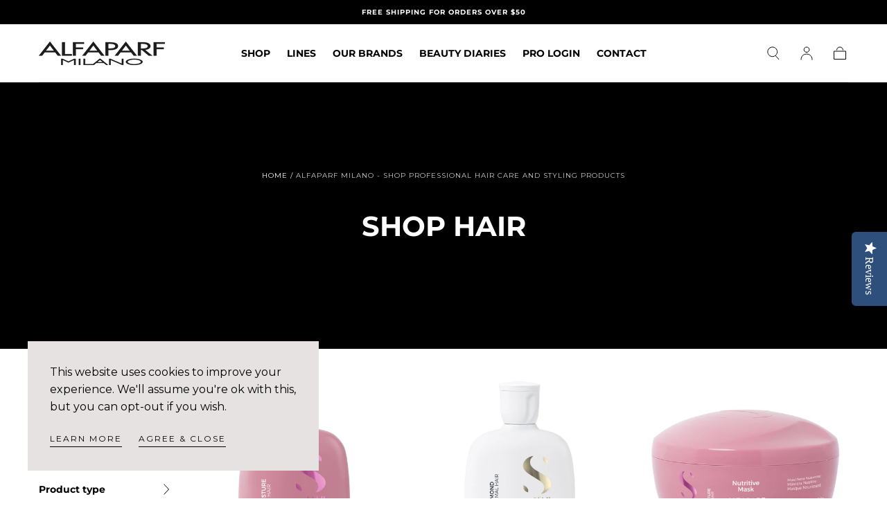

--- FILE ---
content_type: text/html; charset=utf-8
request_url: https://www.shopalfaparfusa.com/collections/shop-hair
body_size: 46121
content:
<!doctype html>
<html class="no-js" lang="en">
  <head>
    <meta charset="utf-8">
    <meta http-equiv="X-UA-Compatible" content="IE=edge">
    <meta name="viewport" content="width=device-width,initial-scale=1,maximum-scale=1">
    <meta name="theme-color" content=""><link rel="preconnect" href="https://cdn.shopify.com" crossorigin><link rel="icon" type="image/png" href="//www.shopalfaparfusa.com/cdn/shop/files/cristalli.png?crop=center&height=32&v=1758560288&width=32"><link rel="preconnect" href="https://fonts.shopifycdn.com" crossorigin>


    


    <script src="//www.shopalfaparfusa.com/cdn/shop/t/45/assets/pubsub.js?v=47587058936531202851745299489" defer="defer"></script>
    <script src="//www.shopalfaparfusa.com/cdn/shop/t/45/assets/global.js?v=73827023432850277041745299489" defer="defer"></script>

    <script>window.performance && window.performance.mark && window.performance.mark('shopify.content_for_header.start');</script><meta name="google-site-verification" content="4zIXE2cZcWab6NyHTnPCzQWL1_78EVZfKE-q5bPPbuQ">
<meta name="facebook-domain-verification" content="3rzt8qvkcqo22ozkkc9e49chh2ng1c">
<meta name="facebook-domain-verification" content="kucwxooirzqzoy52bdw9mcaxh9nngo">
<meta id="shopify-digital-wallet" name="shopify-digital-wallet" content="/61275504883/digital_wallets/dialog">
<meta name="shopify-checkout-api-token" content="78e34558a01c59d2008d4d02fdb54d8a">
<link rel="alternate" type="application/atom+xml" title="Feed" href="/collections/shop-hair.atom" />
<link rel="next" href="/collections/shop-hair?page=2">
<link rel="alternate" hreflang="x-default" href="https://www.shopalfaparfusa.com/collections/shop-hair">
<link rel="alternate" hreflang="en" href="https://www.shopalfaparfusa.com/collections/shop-hair">
<link rel="alternate" hreflang="es" href="https://www.shopalfaparfusa.com/es/collections/shop-hair">
<link rel="alternate" hreflang="it" href="https://www.shopalfaparfusa.com/it/collections/shop-hair">
<link rel="alternate" type="application/json+oembed" href="https://www.shopalfaparfusa.com/collections/shop-hair.oembed">
<script async="async" src="/checkouts/internal/preloads.js?locale=en-US"></script>
<link rel="preconnect" href="https://shop.app" crossorigin="anonymous">
<script async="async" src="https://shop.app/checkouts/internal/preloads.js?locale=en-US&shop_id=61275504883" crossorigin="anonymous"></script>
<script id="apple-pay-shop-capabilities" type="application/json">{"shopId":61275504883,"countryCode":"US","currencyCode":"USD","merchantCapabilities":["supports3DS"],"merchantId":"gid:\/\/shopify\/Shop\/61275504883","merchantName":"Alfaparf Milano","requiredBillingContactFields":["postalAddress","email","phone"],"requiredShippingContactFields":["postalAddress","email","phone"],"shippingType":"shipping","supportedNetworks":["visa","masterCard","amex","discover","elo","jcb"],"total":{"type":"pending","label":"Alfaparf Milano","amount":"1.00"},"shopifyPaymentsEnabled":true,"supportsSubscriptions":true}</script>
<script id="shopify-features" type="application/json">{"accessToken":"78e34558a01c59d2008d4d02fdb54d8a","betas":["rich-media-storefront-analytics"],"domain":"www.shopalfaparfusa.com","predictiveSearch":true,"shopId":61275504883,"locale":"en"}</script>
<script>var Shopify = Shopify || {};
Shopify.shop = "alfaparf-staging.myshopify.com";
Shopify.locale = "en";
Shopify.currency = {"active":"USD","rate":"1.0"};
Shopify.country = "US";
Shopify.theme = {"name":"main Theme","id":150400827635,"schema_name":"Sahara","schema_version":"1.2.4","theme_store_id":1926,"role":"main"};
Shopify.theme.handle = "null";
Shopify.theme.style = {"id":null,"handle":null};
Shopify.cdnHost = "www.shopalfaparfusa.com/cdn";
Shopify.routes = Shopify.routes || {};
Shopify.routes.root = "/";</script>
<script type="module">!function(o){(o.Shopify=o.Shopify||{}).modules=!0}(window);</script>
<script>!function(o){function n(){var o=[];function n(){o.push(Array.prototype.slice.apply(arguments))}return n.q=o,n}var t=o.Shopify=o.Shopify||{};t.loadFeatures=n(),t.autoloadFeatures=n()}(window);</script>
<script>
  window.ShopifyPay = window.ShopifyPay || {};
  window.ShopifyPay.apiHost = "shop.app\/pay";
  window.ShopifyPay.redirectState = null;
</script>
<script id="shop-js-analytics" type="application/json">{"pageType":"collection"}</script>
<script defer="defer" async type="module" src="//www.shopalfaparfusa.com/cdn/shopifycloud/shop-js/modules/v2/client.init-shop-cart-sync_C5BV16lS.en.esm.js"></script>
<script defer="defer" async type="module" src="//www.shopalfaparfusa.com/cdn/shopifycloud/shop-js/modules/v2/chunk.common_CygWptCX.esm.js"></script>
<script type="module">
  await import("//www.shopalfaparfusa.com/cdn/shopifycloud/shop-js/modules/v2/client.init-shop-cart-sync_C5BV16lS.en.esm.js");
await import("//www.shopalfaparfusa.com/cdn/shopifycloud/shop-js/modules/v2/chunk.common_CygWptCX.esm.js");

  window.Shopify.SignInWithShop?.initShopCartSync?.({"fedCMEnabled":true,"windoidEnabled":true});

</script>
<script>
  window.Shopify = window.Shopify || {};
  if (!window.Shopify.featureAssets) window.Shopify.featureAssets = {};
  window.Shopify.featureAssets['shop-js'] = {"shop-cart-sync":["modules/v2/client.shop-cart-sync_ZFArdW7E.en.esm.js","modules/v2/chunk.common_CygWptCX.esm.js"],"init-fed-cm":["modules/v2/client.init-fed-cm_CmiC4vf6.en.esm.js","modules/v2/chunk.common_CygWptCX.esm.js"],"shop-button":["modules/v2/client.shop-button_tlx5R9nI.en.esm.js","modules/v2/chunk.common_CygWptCX.esm.js"],"shop-cash-offers":["modules/v2/client.shop-cash-offers_DOA2yAJr.en.esm.js","modules/v2/chunk.common_CygWptCX.esm.js","modules/v2/chunk.modal_D71HUcav.esm.js"],"init-windoid":["modules/v2/client.init-windoid_sURxWdc1.en.esm.js","modules/v2/chunk.common_CygWptCX.esm.js"],"shop-toast-manager":["modules/v2/client.shop-toast-manager_ClPi3nE9.en.esm.js","modules/v2/chunk.common_CygWptCX.esm.js"],"init-shop-email-lookup-coordinator":["modules/v2/client.init-shop-email-lookup-coordinator_B8hsDcYM.en.esm.js","modules/v2/chunk.common_CygWptCX.esm.js"],"init-shop-cart-sync":["modules/v2/client.init-shop-cart-sync_C5BV16lS.en.esm.js","modules/v2/chunk.common_CygWptCX.esm.js"],"avatar":["modules/v2/client.avatar_BTnouDA3.en.esm.js"],"pay-button":["modules/v2/client.pay-button_FdsNuTd3.en.esm.js","modules/v2/chunk.common_CygWptCX.esm.js"],"init-customer-accounts":["modules/v2/client.init-customer-accounts_DxDtT_ad.en.esm.js","modules/v2/client.shop-login-button_C5VAVYt1.en.esm.js","modules/v2/chunk.common_CygWptCX.esm.js","modules/v2/chunk.modal_D71HUcav.esm.js"],"init-shop-for-new-customer-accounts":["modules/v2/client.init-shop-for-new-customer-accounts_ChsxoAhi.en.esm.js","modules/v2/client.shop-login-button_C5VAVYt1.en.esm.js","modules/v2/chunk.common_CygWptCX.esm.js","modules/v2/chunk.modal_D71HUcav.esm.js"],"shop-login-button":["modules/v2/client.shop-login-button_C5VAVYt1.en.esm.js","modules/v2/chunk.common_CygWptCX.esm.js","modules/v2/chunk.modal_D71HUcav.esm.js"],"init-customer-accounts-sign-up":["modules/v2/client.init-customer-accounts-sign-up_CPSyQ0Tj.en.esm.js","modules/v2/client.shop-login-button_C5VAVYt1.en.esm.js","modules/v2/chunk.common_CygWptCX.esm.js","modules/v2/chunk.modal_D71HUcav.esm.js"],"shop-follow-button":["modules/v2/client.shop-follow-button_Cva4Ekp9.en.esm.js","modules/v2/chunk.common_CygWptCX.esm.js","modules/v2/chunk.modal_D71HUcav.esm.js"],"checkout-modal":["modules/v2/client.checkout-modal_BPM8l0SH.en.esm.js","modules/v2/chunk.common_CygWptCX.esm.js","modules/v2/chunk.modal_D71HUcav.esm.js"],"lead-capture":["modules/v2/client.lead-capture_Bi8yE_yS.en.esm.js","modules/v2/chunk.common_CygWptCX.esm.js","modules/v2/chunk.modal_D71HUcav.esm.js"],"shop-login":["modules/v2/client.shop-login_D6lNrXab.en.esm.js","modules/v2/chunk.common_CygWptCX.esm.js","modules/v2/chunk.modal_D71HUcav.esm.js"],"payment-terms":["modules/v2/client.payment-terms_CZxnsJam.en.esm.js","modules/v2/chunk.common_CygWptCX.esm.js","modules/v2/chunk.modal_D71HUcav.esm.js"]};
</script>
<script>(function() {
  var isLoaded = false;
  function asyncLoad() {
    if (isLoaded) return;
    isLoaded = true;
    var urls = ["https:\/\/cdn-loyalty.yotpo.com\/loader\/cCw5Nj8l3RsJeuOMH3pBtw.js?shop=alfaparf-staging.myshopify.com","https:\/\/static.klaviyo.com\/onsite\/js\/klaviyo.js?company_id=U8ZtXr\u0026shop=alfaparf-staging.myshopify.com","https:\/\/static.klaviyo.com\/onsite\/js\/klaviyo.js?company_id=U8ZtXr\u0026shop=alfaparf-staging.myshopify.com","https:\/\/static.klaviyo.com\/onsite\/js\/klaviyo.js?company_id=U7dmFG\u0026shop=alfaparf-staging.myshopify.com","https:\/\/static.affiliatly.com\/shopify\/v3\/shopify.js?affiliatly_code=AF-1033437\u0026shop=alfaparf-staging.myshopify.com","https:\/\/static.klaviyo.com\/onsite\/js\/klaviyo.js?company_id=UKi64T\u0026shop=alfaparf-staging.myshopify.com","https:\/\/pbid.pro-market.net\/engine?mimetype=js\u0026size=1x1\u0026site=161157\u0026shop=alfaparf-staging.myshopify.com","https:\/\/cdn.nfcube.com\/instafeed-c9331bdadaa5729e12e93dd8c353f970.js?shop=alfaparf-staging.myshopify.com","https:\/\/d5zu2f4xvqanl.cloudfront.net\/42\/fe\/loader_2.js?shop=alfaparf-staging.myshopify.com","https:\/\/admin.revenuehunt.com\/embed.js?shop=alfaparf-staging.myshopify.com","https:\/\/cdn.shopify.com\/s\/files\/1\/0612\/7550\/4883\/t\/45\/assets\/yoast-active-script.js?v=1746036091\u0026shop=alfaparf-staging.myshopify.com","https:\/\/tools.luckyorange.com\/core\/lo.js?site-id=3aba2185\u0026shop=alfaparf-staging.myshopify.com"];
    for (var i = 0; i < urls.length; i++) {
      var s = document.createElement('script');
      s.type = 'text/javascript';
      s.async = true;
      s.src = urls[i];
      var x = document.getElementsByTagName('script')[0];
      x.parentNode.insertBefore(s, x);
    }
  };
  if(window.attachEvent) {
    window.attachEvent('onload', asyncLoad);
  } else {
    window.addEventListener('load', asyncLoad, false);
  }
})();</script>
<script id="__st">var __st={"a":61275504883,"offset":-18000,"reqid":"fc0030f8-0a20-4cd9-92d4-837c99483c61-1768792796","pageurl":"www.shopalfaparfusa.com\/collections\/shop-hair","u":"23b5aaf006ad","p":"collection","rtyp":"collection","rid":400838263027};</script>
<script>window.ShopifyPaypalV4VisibilityTracking = true;</script>
<script id="captcha-bootstrap">!function(){'use strict';const t='contact',e='account',n='new_comment',o=[[t,t],['blogs',n],['comments',n],[t,'customer']],c=[[e,'customer_login'],[e,'guest_login'],[e,'recover_customer_password'],[e,'create_customer']],r=t=>t.map((([t,e])=>`form[action*='/${t}']:not([data-nocaptcha='true']) input[name='form_type'][value='${e}']`)).join(','),a=t=>()=>t?[...document.querySelectorAll(t)].map((t=>t.form)):[];function s(){const t=[...o],e=r(t);return a(e)}const i='password',u='form_key',d=['recaptcha-v3-token','g-recaptcha-response','h-captcha-response',i],f=()=>{try{return window.sessionStorage}catch{return}},m='__shopify_v',_=t=>t.elements[u];function p(t,e,n=!1){try{const o=window.sessionStorage,c=JSON.parse(o.getItem(e)),{data:r}=function(t){const{data:e,action:n}=t;return t[m]||n?{data:e,action:n}:{data:t,action:n}}(c);for(const[e,n]of Object.entries(r))t.elements[e]&&(t.elements[e].value=n);n&&o.removeItem(e)}catch(o){console.error('form repopulation failed',{error:o})}}const l='form_type',E='cptcha';function T(t){t.dataset[E]=!0}const w=window,h=w.document,L='Shopify',v='ce_forms',y='captcha';let A=!1;((t,e)=>{const n=(g='f06e6c50-85a8-45c8-87d0-21a2b65856fe',I='https://cdn.shopify.com/shopifycloud/storefront-forms-hcaptcha/ce_storefront_forms_captcha_hcaptcha.v1.5.2.iife.js',D={infoText:'Protected by hCaptcha',privacyText:'Privacy',termsText:'Terms'},(t,e,n)=>{const o=w[L][v],c=o.bindForm;if(c)return c(t,g,e,D).then(n);var r;o.q.push([[t,g,e,D],n]),r=I,A||(h.body.append(Object.assign(h.createElement('script'),{id:'captcha-provider',async:!0,src:r})),A=!0)});var g,I,D;w[L]=w[L]||{},w[L][v]=w[L][v]||{},w[L][v].q=[],w[L][y]=w[L][y]||{},w[L][y].protect=function(t,e){n(t,void 0,e),T(t)},Object.freeze(w[L][y]),function(t,e,n,w,h,L){const[v,y,A,g]=function(t,e,n){const i=e?o:[],u=t?c:[],d=[...i,...u],f=r(d),m=r(i),_=r(d.filter((([t,e])=>n.includes(e))));return[a(f),a(m),a(_),s()]}(w,h,L),I=t=>{const e=t.target;return e instanceof HTMLFormElement?e:e&&e.form},D=t=>v().includes(t);t.addEventListener('submit',(t=>{const e=I(t);if(!e)return;const n=D(e)&&!e.dataset.hcaptchaBound&&!e.dataset.recaptchaBound,o=_(e),c=g().includes(e)&&(!o||!o.value);(n||c)&&t.preventDefault(),c&&!n&&(function(t){try{if(!f())return;!function(t){const e=f();if(!e)return;const n=_(t);if(!n)return;const o=n.value;o&&e.removeItem(o)}(t);const e=Array.from(Array(32),(()=>Math.random().toString(36)[2])).join('');!function(t,e){_(t)||t.append(Object.assign(document.createElement('input'),{type:'hidden',name:u})),t.elements[u].value=e}(t,e),function(t,e){const n=f();if(!n)return;const o=[...t.querySelectorAll(`input[type='${i}']`)].map((({name:t})=>t)),c=[...d,...o],r={};for(const[a,s]of new FormData(t).entries())c.includes(a)||(r[a]=s);n.setItem(e,JSON.stringify({[m]:1,action:t.action,data:r}))}(t,e)}catch(e){console.error('failed to persist form',e)}}(e),e.submit())}));const S=(t,e)=>{t&&!t.dataset[E]&&(n(t,e.some((e=>e===t))),T(t))};for(const o of['focusin','change'])t.addEventListener(o,(t=>{const e=I(t);D(e)&&S(e,y())}));const B=e.get('form_key'),M=e.get(l),P=B&&M;t.addEventListener('DOMContentLoaded',(()=>{const t=y();if(P)for(const e of t)e.elements[l].value===M&&p(e,B);[...new Set([...A(),...v().filter((t=>'true'===t.dataset.shopifyCaptcha))])].forEach((e=>S(e,t)))}))}(h,new URLSearchParams(w.location.search),n,t,e,['guest_login'])})(!0,!0)}();</script>
<script integrity="sha256-4kQ18oKyAcykRKYeNunJcIwy7WH5gtpwJnB7kiuLZ1E=" data-source-attribution="shopify.loadfeatures" defer="defer" src="//www.shopalfaparfusa.com/cdn/shopifycloud/storefront/assets/storefront/load_feature-a0a9edcb.js" crossorigin="anonymous"></script>
<script crossorigin="anonymous" defer="defer" src="//www.shopalfaparfusa.com/cdn/shopifycloud/storefront/assets/shopify_pay/storefront-65b4c6d7.js?v=20250812"></script>
<script data-source-attribution="shopify.dynamic_checkout.dynamic.init">var Shopify=Shopify||{};Shopify.PaymentButton=Shopify.PaymentButton||{isStorefrontPortableWallets:!0,init:function(){window.Shopify.PaymentButton.init=function(){};var t=document.createElement("script");t.src="https://www.shopalfaparfusa.com/cdn/shopifycloud/portable-wallets/latest/portable-wallets.en.js",t.type="module",document.head.appendChild(t)}};
</script>
<script data-source-attribution="shopify.dynamic_checkout.buyer_consent">
  function portableWalletsHideBuyerConsent(e){var t=document.getElementById("shopify-buyer-consent"),n=document.getElementById("shopify-subscription-policy-button");t&&n&&(t.classList.add("hidden"),t.setAttribute("aria-hidden","true"),n.removeEventListener("click",e))}function portableWalletsShowBuyerConsent(e){var t=document.getElementById("shopify-buyer-consent"),n=document.getElementById("shopify-subscription-policy-button");t&&n&&(t.classList.remove("hidden"),t.removeAttribute("aria-hidden"),n.addEventListener("click",e))}window.Shopify?.PaymentButton&&(window.Shopify.PaymentButton.hideBuyerConsent=portableWalletsHideBuyerConsent,window.Shopify.PaymentButton.showBuyerConsent=portableWalletsShowBuyerConsent);
</script>
<script data-source-attribution="shopify.dynamic_checkout.cart.bootstrap">document.addEventListener("DOMContentLoaded",(function(){function t(){return document.querySelector("shopify-accelerated-checkout-cart, shopify-accelerated-checkout")}if(t())Shopify.PaymentButton.init();else{new MutationObserver((function(e,n){t()&&(Shopify.PaymentButton.init(),n.disconnect())})).observe(document.body,{childList:!0,subtree:!0})}}));
</script>
<link id="shopify-accelerated-checkout-styles" rel="stylesheet" media="screen" href="https://www.shopalfaparfusa.com/cdn/shopifycloud/portable-wallets/latest/accelerated-checkout-backwards-compat.css" crossorigin="anonymous">
<style id="shopify-accelerated-checkout-cart">
        #shopify-buyer-consent {
  margin-top: 1em;
  display: inline-block;
  width: 100%;
}

#shopify-buyer-consent.hidden {
  display: none;
}

#shopify-subscription-policy-button {
  background: none;
  border: none;
  padding: 0;
  text-decoration: underline;
  font-size: inherit;
  cursor: pointer;
}

#shopify-subscription-policy-button::before {
  box-shadow: none;
}

      </style>

<script>window.performance && window.performance.mark && window.performance.mark('shopify.content_for_header.end');</script>
<style data-shopify>

  @font-face {
  font-family: Montserrat;
  font-weight: 400;
  font-style: normal;
  font-display: swap;
  src: url("//www.shopalfaparfusa.com/cdn/fonts/montserrat/montserrat_n4.81949fa0ac9fd2021e16436151e8eaa539321637.woff2") format("woff2"),
       url("//www.shopalfaparfusa.com/cdn/fonts/montserrat/montserrat_n4.a6c632ca7b62da89c3594789ba828388aac693fe.woff") format("woff");
}

  
  @font-face {
  font-family: Montserrat;
  font-weight: 400;
  font-style: normal;
  font-display: swap;
  src: url("//www.shopalfaparfusa.com/cdn/fonts/montserrat/montserrat_n4.81949fa0ac9fd2021e16436151e8eaa539321637.woff2") format("woff2"),
       url("//www.shopalfaparfusa.com/cdn/fonts/montserrat/montserrat_n4.a6c632ca7b62da89c3594789ba828388aac693fe.woff") format("woff");
}

  @font-face {
  font-family: Montserrat;
  font-weight: 700;
  font-style: normal;
  font-display: swap;
  src: url("//www.shopalfaparfusa.com/cdn/fonts/montserrat/montserrat_n7.3c434e22befd5c18a6b4afadb1e3d77c128c7939.woff2") format("woff2"),
       url("//www.shopalfaparfusa.com/cdn/fonts/montserrat/montserrat_n7.5d9fa6e2cae713c8fb539a9876489d86207fe957.woff") format("woff");
}

  @font-face {
  font-family: Montserrat;
  font-weight: 400;
  font-style: italic;
  font-display: swap;
  src: url("//www.shopalfaparfusa.com/cdn/fonts/montserrat/montserrat_i4.5a4ea298b4789e064f62a29aafc18d41f09ae59b.woff2") format("woff2"),
       url("//www.shopalfaparfusa.com/cdn/fonts/montserrat/montserrat_i4.072b5869c5e0ed5b9d2021e4c2af132e16681ad2.woff") format("woff");
}

  @font-face {
  font-family: Montserrat;
  font-weight: 700;
  font-style: italic;
  font-display: swap;
  src: url("//www.shopalfaparfusa.com/cdn/fonts/montserrat/montserrat_i7.a0d4a463df4f146567d871890ffb3c80408e7732.woff2") format("woff2"),
       url("//www.shopalfaparfusa.com/cdn/fonts/montserrat/montserrat_i7.f6ec9f2a0681acc6f8152c40921d2a4d2e1a2c78.woff") format("woff");
}

  @font-face {
  font-family: Montserrat;
  font-weight: 700;
  font-style: normal;
  font-display: swap;
  src: url("//www.shopalfaparfusa.com/cdn/fonts/montserrat/montserrat_n7.3c434e22befd5c18a6b4afadb1e3d77c128c7939.woff2") format("woff2"),
       url("//www.shopalfaparfusa.com/cdn/fonts/montserrat/montserrat_n7.5d9fa6e2cae713c8fb539a9876489d86207fe957.woff") format("woff");
}

  @font-face {
  font-family: Poppins;
  font-weight: 400;
  font-style: normal;
  font-display: swap;
  src: url("//www.shopalfaparfusa.com/cdn/fonts/poppins/poppins_n4.0ba78fa5af9b0e1a374041b3ceaadf0a43b41362.woff2") format("woff2"),
       url("//www.shopalfaparfusa.com/cdn/fonts/poppins/poppins_n4.214741a72ff2596839fc9760ee7a770386cf16ca.woff") format("woff");
}


  :root {
    --font-body-family: Montserrat, sans-serif;
    --font-body-style: normal;
    --font-body-weight: 400;

    --font-heading-family: Montserrat, sans-serif;
    --font-heading-style: normal;
    --font-heading-weight: 700;

    --font-button-family: Poppins, sans-serif;
    --font-button-style: normal;
    --font-button-weight: 400;

    --font-heading-letter-spacing: 0;
    --font-heading-text-transform: uppercase;

    --font-body-scale: 1.0;
    --font-heading-scale: 1.0;

    --font-weight-normal: 400;
    --font-weight-bold: 700;
    --font-weight-light: ;

    --line-height-extra-small: 1;
    --line-height-small: 1.3;
    --line-height-medium: 1.6;

    --letter-spacing-extra-small: .05rem;
    --letter-spacing-small: .1rem;
    --letter-spacing-medium: .2rem;

    --h1-multiplier: 3.2rem;
    --h2-multiplier: 2.4rem;
    --h3-multiplier: 1.8rem;
    --h4-multiplier: 1.6rem;
    --h5-multiplier: 1.4rem;
    --h6-multiplier: 1.2rem;

    --font-size-extra-small: 1rem;
    --font-size-small: 1.2rem;
    --font-size-medium: 1.4rem;
    --font-size-large: 1.6rem;
    --font-size-extra-large: 1.8rem;

    --font-size-static-extra-small: 1rem;
    --font-size-static-small: 1.2rem;
    --font-size-static-medium: 1.4rem;
    --font-size-static-large: 1.6rem;
    --font-size-static-extra-large: 1.8rem;

    /* Typography */
    --color-heading-text: #000000;
    --color-heading-text-rgb: 0, 0, 0;
    --color-body-text: #000000;

    /* Buttons and links */
    --color-button-outlined-text: #111111;
    --color-button-outlined-background: rgba(0,0,0,0);
    --color-button-filled-text: #FFFFFF;
    --color-button-filled-background: #111111;

    --color-button-background: transparent;
    --color-button-outline: #FFFFFF;
    --color-button-text: #FFFFFF;

    --color-form-text: #111111;
    --color-form-button-text: #FFFFFF;

    --button-border-radius: 0;
    --button-text-transform: uppercase;
    --input-border-radius: 0;

    /* Other elements */
    --color-link: #333232;
    --color-link-text: #000000;
    --color-default-link-text: #000000;
    --color-tag-text: #111111;
    --color-tag-background: #FFFFFF;
    --color-border-elements: #ffffff;
    --color-cart-number-text: #000000;
    --color-shipping-bar-progress: #CD9B77;

    /* Backgrounds */
    --color-body-background: #FFFFFF;
    --color-image-background: #ffffff;
    --color-body-background-transparent-50: rgba(255, 255, 255, 0.5);
    --color-popup-background: #FFFFFF;

    /* Background Colors */
    --color-background-primary: #000000;
    --color-background-inverse: #FFFFFF;
    --color-background-light: #E6E2E1;
    --color-background-dark: #000000;
    --color-background-accent-1: #e6e2e1;
    --color-background-accent-2: #000000;

    /* Text Colors */
    --color-text-primary: #000000;
    --color-text-secondary: #ffffff;
    --color-text-inverse: #FFFFFF;

    /* Text default */
    --color-heading-text-default: #000000;
    --color-body-text-default: #000000;

    --color-link-text-default: #000000;
    --color-default-link-text-default: #000000;

    /* Text secondary */
    --color-heading-text-secondary: #ffffff;
    --color-body-text-secondary: #ffffff;

    /* Text inverse */
    --color-heading-text-inverse: #FFFFFF;
    --color-body-text-inverse: #FFFFFF;

    --color-link-text-inverse: #FFFFFF;
    --color-default-link-text-inverse: #FFFFFF;

    /* Default section style */
    --color-default-background: #FFFFFF;
    --color-default-image-background: #ffffff;
    --color-default-border-elements: #ffffff;

    /* Secondary section style */
    --color-secondary-background: #ffffff;
    --color-secondary-image-background: #e6e2e1;
    --color-secondary-border-elements: #ffffff;

    --color-button-hover-text: var(--color-button-text-inverse);
    --color-button-hover-outline: var(--color-button-outline);
    --color-button-hover-background: var(--color-button-outline);

    --color-success: #6BBD4F;
    --color-alert: #FAC151;
    --color-error: #D84339;
    --color-price-accent: #CD9B77;

    --color-white: #fff;
    --color-black: #111;
    --color-light: #ddd;

    --media-overlay-gradient-desktop: linear-gradient(180deg, rgba(0, 0, 0, 0) 0%, rgba(0, 0, 0, 0.25) 100%);
    --media-overlay-gradient-mobile: linear-gradient(180deg, rgba(0, 0, 0, 0) 0%, rgba(0, 0, 0, 0.25) 100%);

    --gradient-black: linear-gradient(180deg, rgba(0, 0, 0, 0) 0%, rgba(0, 0, 0, 0.2) 100%);
    --gradient-overlay-horizontal: linear-gradient(0deg, rgba(0, 0, 0, 0.2), rgba(0, 0, 0, 0.2));
    --color-popup-overlay: rgba(0, 0, 0, 0.5);

    --page-width: 1440px;
    --page-width-md: 880px;
    --page-width-xs: 656px;
    --page-gutter: 2.4rem;

    --section-vertical-padding: 7.6rem;
    --section-vertical-padding-desktop: 9.6rem;

    --section-spacing-unit-desktop: 1.6rem;
    --section-spacing-unit-mobile:  1.2rem;

    --duration-short: 200ms;
    --duration-default: 300ms;
    --duration-long: 400ms;
    --duration-extra-long: 600ms;

    --z-header: 800;
    --z-modals: 900;
    --z-fab: 750;

    --header-top-position: calc(var(--header-height, 5.6rem) + var(--announcement-bar-height, 2.7rem));

    --card-media-padding: 100%;
    --card-media-object-fit: cover;
    --card-media-background-color: #ffffff;

    --collection-sidebar-top: 0;

    --theme-js-animations-on-mobile: fade-in 800ms forwards paused;
  }

  

  @media screen and (min-width: 750px) {
    :root {
      --h1-multiplier: 4.0rem;
      --h2-multiplier: 3.2rem;
      --h3-multiplier: 2.4rem;
      --h4-multiplier: 1.8rem;
      --h5-multiplier: 1.6rem;
      --h6-multiplier: 1.4rem;

      --font-size-extra-small: 1.2rem;
      --font-size-small: 1.4rem;
      --font-size-medium: 1.6rem;
      --font-size-large: 1.8rem;
      --font-size-extra-large: 2rem;

      --page-gutter: 3.6rem;

      --section-vertical-padding: 8.6rem;

      --header-top-position: calc(var(--header-height, 7.4rem) + var(--announcement-bar-height, 3.5rem));
    }
  }

  @media screen and (min-width: 990px) {
    :root {
      --page-gutter: 4rem;
      --section-vertical-padding: 9.6rem;
    }
  }

  @media screen and (min-width: 1100px) {
    :root {
    --page-gutter: 5.6rem;
    }
  }</style><link href="//www.shopalfaparfusa.com/cdn/shop/t/45/assets/base.css?v=48099094140017407451745299489" rel="stylesheet" type="text/css" media="all" />
    <link href="//www.shopalfaparfusa.com/cdn/shop/t/45/assets/swiper-bundle.min.css?v=39633872178562917471745299489" rel="stylesheet" type="text/css" media="all" />
    <link rel="stylesheet" href="//www.shopalfaparfusa.com/cdn/shop/t/45/assets/component-drawer.css?v=35058956930714306471745299489" media="print" onload="this.media='all'">
    <noscript>
      <link href="//www.shopalfaparfusa.com/cdn/shop/t/45/assets/component-drawer.css?v=35058956930714306471745299489" rel="stylesheet" type="text/css" media="all" />
    </noscript><link rel="stylesheet" href="//www.shopalfaparfusa.com/cdn/shop/t/45/assets/component-predictive-search.css?v=167180920165480308801745299489" media="print" onload="this.media='all'">
      <script src="//www.shopalfaparfusa.com/cdn/shop/t/45/assets/predictive-search.js?v=92622284360457197551745299489" defer="defer"></script>
      <noscript><link href="//www.shopalfaparfusa.com/cdn/shop/t/45/assets/component-predictive-search.css?v=167180920165480308801745299489" rel="stylesheet" type="text/css" media="all" /></noscript><link rel="preload" as="font" href="//www.shopalfaparfusa.com/cdn/fonts/montserrat/montserrat_n7.3c434e22befd5c18a6b4afadb1e3d77c128c7939.woff2" type="font/woff2" crossorigin><link rel="preload" as="font" href="//www.shopalfaparfusa.com/cdn/fonts/montserrat/montserrat_n4.81949fa0ac9fd2021e16436151e8eaa539321637.woff2" type="font/woff2" crossorigin><script>
      document.documentElement.className = document.documentElement.className.replace('no-js', 'js');

      if (Shopify.designMode) {
        document.documentElement.classList.add('shopify-design-mode');
      }
    </script>

    <script src="//www.shopalfaparfusa.com/cdn/shop/t/45/assets/swiper-bundle.min.js?v=87330480114418983271745299489" defer="defer"></script>
    <script src="//www.shopalfaparfusa.com/cdn/shop/t/45/assets/bodyScrollLock.min.js?v=54831410435734691211745299489" defer="defer"></script>

<!-- BEGIN app block: shopify://apps/klaviyo-email-marketing-sms/blocks/klaviyo-onsite-embed/2632fe16-c075-4321-a88b-50b567f42507 -->












  <script async src="https://static.klaviyo.com/onsite/js/U7dmFG/klaviyo.js?company_id=U7dmFG"></script>
  <script>!function(){if(!window.klaviyo){window._klOnsite=window._klOnsite||[];try{window.klaviyo=new Proxy({},{get:function(n,i){return"push"===i?function(){var n;(n=window._klOnsite).push.apply(n,arguments)}:function(){for(var n=arguments.length,o=new Array(n),w=0;w<n;w++)o[w]=arguments[w];var t="function"==typeof o[o.length-1]?o.pop():void 0,e=new Promise((function(n){window._klOnsite.push([i].concat(o,[function(i){t&&t(i),n(i)}]))}));return e}}})}catch(n){window.klaviyo=window.klaviyo||[],window.klaviyo.push=function(){var n;(n=window._klOnsite).push.apply(n,arguments)}}}}();</script>

  




  <script>
    window.klaviyoReviewsProductDesignMode = false
  </script>







<!-- END app block --><!-- BEGIN app block: shopify://apps/triplewhale/blocks/triple_pixel_snippet/483d496b-3f1a-4609-aea7-8eee3b6b7a2a --><link rel='preconnect dns-prefetch' href='https://api.config-security.com/' crossorigin />
<link rel='preconnect dns-prefetch' href='https://conf.config-security.com/' crossorigin />
<script>
/* >> TriplePixel :: start*/
window.TriplePixelData={TripleName:"alfaparf-staging.myshopify.com",ver:"2.16",plat:"SHOPIFY",isHeadless:false,src:'SHOPIFY_EXT',product:{id:"",name:``,price:"",variant:""},search:"",collection:"400838263027",cart:"",template:"collection",curr:"USD" || "USD"},function(W,H,A,L,E,_,B,N){function O(U,T,P,H,R){void 0===R&&(R=!1),H=new XMLHttpRequest,P?(H.open("POST",U,!0),H.setRequestHeader("Content-Type","text/plain")):H.open("GET",U,!0),H.send(JSON.stringify(P||{})),H.onreadystatechange=function(){4===H.readyState&&200===H.status?(R=H.responseText,U.includes("/first")?eval(R):P||(N[B]=R)):(299<H.status||H.status<200)&&T&&!R&&(R=!0,O(U,T-1,P))}}if(N=window,!N[H+"sn"]){N[H+"sn"]=1,L=function(){return Date.now().toString(36)+"_"+Math.random().toString(36)};try{A.setItem(H,1+(0|A.getItem(H)||0)),(E=JSON.parse(A.getItem(H+"U")||"[]")).push({u:location.href,r:document.referrer,t:Date.now(),id:L()}),A.setItem(H+"U",JSON.stringify(E))}catch(e){}var i,m,p;A.getItem('"!nC`')||(_=A,A=N,A[H]||(E=A[H]=function(t,e,i){return void 0===i&&(i=[]),"State"==t?E.s:(W=L(),(E._q=E._q||[]).push([W,t,e].concat(i)),W)},E.s="Installed",E._q=[],E.ch=W,B="configSecurityConfModel",N[B]=1,O("https://conf.config-security.com/model",5),i=L(),m=A[atob("c2NyZWVu")],_.setItem("di_pmt_wt",i),p={id:i,action:"profile",avatar:_.getItem("auth-security_rand_salt_"),time:m[atob("d2lkdGg=")]+":"+m[atob("aGVpZ2h0")],host:A.TriplePixelData.TripleName,plat:A.TriplePixelData.plat,url:window.location.href.slice(0,500),ref:document.referrer,ver:A.TriplePixelData.ver},O("https://api.config-security.com/event",5,p),O("https://api.config-security.com/first?host=".concat(p.host,"&plat=").concat(p.plat),5)))}}("","TriplePixel",localStorage);
/* << TriplePixel :: end*/
</script>



<!-- END app block --><!-- BEGIN app block: shopify://apps/yotpo-product-reviews/blocks/settings/eb7dfd7d-db44-4334-bc49-c893b51b36cf -->


<script type="text/javascript">
  (function e(){var e=document.createElement("script");
  e.type="text/javascript",e.async=true,
  e.src="//staticw2.yotpo.com/Wfwyv202gIZTAi0ZjaLMUhnzB1LG3hvANFdtKwa6/widget.js?lang=en";
  var t=document.getElementsByTagName("script")[0];
  t.parentNode.insertBefore(e,t)})();
</script>



  
<!-- END app block --><!-- BEGIN app block: shopify://apps/pagefly-page-builder/blocks/app-embed/83e179f7-59a0-4589-8c66-c0dddf959200 -->

<!-- BEGIN app snippet: pagefly-cro-ab-testing-main -->







<script>
  ;(function () {
    const url = new URL(window.location)
    const viewParam = url.searchParams.get('view')
    if (viewParam && viewParam.includes('variant-pf-')) {
      url.searchParams.set('pf_v', viewParam)
      url.searchParams.delete('view')
      window.history.replaceState({}, '', url)
    }
  })()
</script>



<script type='module'>
  
  window.PAGEFLY_CRO = window.PAGEFLY_CRO || {}

  window.PAGEFLY_CRO['data_debug'] = {
    original_template_suffix: "all_collections",
    allow_ab_test: false,
    ab_test_start_time: 0,
    ab_test_end_time: 0,
    today_date_time: 1768792797000,
  }
  window.PAGEFLY_CRO['GA4'] = { enabled: false}
</script>

<!-- END app snippet -->








  <script src='https://cdn.shopify.com/extensions/019bb4f9-aed6-78a3-be91-e9d44663e6bf/pagefly-page-builder-215/assets/pagefly-helper.js' defer='defer'></script>

  <script src='https://cdn.shopify.com/extensions/019bb4f9-aed6-78a3-be91-e9d44663e6bf/pagefly-page-builder-215/assets/pagefly-general-helper.js' defer='defer'></script>

  <script src='https://cdn.shopify.com/extensions/019bb4f9-aed6-78a3-be91-e9d44663e6bf/pagefly-page-builder-215/assets/pagefly-snap-slider.js' defer='defer'></script>

  <script src='https://cdn.shopify.com/extensions/019bb4f9-aed6-78a3-be91-e9d44663e6bf/pagefly-page-builder-215/assets/pagefly-slideshow-v3.js' defer='defer'></script>

  <script src='https://cdn.shopify.com/extensions/019bb4f9-aed6-78a3-be91-e9d44663e6bf/pagefly-page-builder-215/assets/pagefly-slideshow-v4.js' defer='defer'></script>

  <script src='https://cdn.shopify.com/extensions/019bb4f9-aed6-78a3-be91-e9d44663e6bf/pagefly-page-builder-215/assets/pagefly-glider.js' defer='defer'></script>

  <script src='https://cdn.shopify.com/extensions/019bb4f9-aed6-78a3-be91-e9d44663e6bf/pagefly-page-builder-215/assets/pagefly-slideshow-v1-v2.js' defer='defer'></script>

  <script src='https://cdn.shopify.com/extensions/019bb4f9-aed6-78a3-be91-e9d44663e6bf/pagefly-page-builder-215/assets/pagefly-product-media.js' defer='defer'></script>

  <script src='https://cdn.shopify.com/extensions/019bb4f9-aed6-78a3-be91-e9d44663e6bf/pagefly-page-builder-215/assets/pagefly-product.js' defer='defer'></script>


<script id='pagefly-helper-data' type='application/json'>
  {
    "page_optimization": {
      "assets_prefetching": false
    },
    "elements_asset_mapper": {
      "Accordion": "https://cdn.shopify.com/extensions/019bb4f9-aed6-78a3-be91-e9d44663e6bf/pagefly-page-builder-215/assets/pagefly-accordion.js",
      "Accordion3": "https://cdn.shopify.com/extensions/019bb4f9-aed6-78a3-be91-e9d44663e6bf/pagefly-page-builder-215/assets/pagefly-accordion3.js",
      "CountDown": "https://cdn.shopify.com/extensions/019bb4f9-aed6-78a3-be91-e9d44663e6bf/pagefly-page-builder-215/assets/pagefly-countdown.js",
      "GMap1": "https://cdn.shopify.com/extensions/019bb4f9-aed6-78a3-be91-e9d44663e6bf/pagefly-page-builder-215/assets/pagefly-gmap.js",
      "GMap2": "https://cdn.shopify.com/extensions/019bb4f9-aed6-78a3-be91-e9d44663e6bf/pagefly-page-builder-215/assets/pagefly-gmap.js",
      "GMapBasicV2": "https://cdn.shopify.com/extensions/019bb4f9-aed6-78a3-be91-e9d44663e6bf/pagefly-page-builder-215/assets/pagefly-gmap.js",
      "GMapAdvancedV2": "https://cdn.shopify.com/extensions/019bb4f9-aed6-78a3-be91-e9d44663e6bf/pagefly-page-builder-215/assets/pagefly-gmap.js",
      "HTML.Video": "https://cdn.shopify.com/extensions/019bb4f9-aed6-78a3-be91-e9d44663e6bf/pagefly-page-builder-215/assets/pagefly-htmlvideo.js",
      "HTML.Video2": "https://cdn.shopify.com/extensions/019bb4f9-aed6-78a3-be91-e9d44663e6bf/pagefly-page-builder-215/assets/pagefly-htmlvideo2.js",
      "HTML.Video3": "https://cdn.shopify.com/extensions/019bb4f9-aed6-78a3-be91-e9d44663e6bf/pagefly-page-builder-215/assets/pagefly-htmlvideo2.js",
      "BackgroundVideo": "https://cdn.shopify.com/extensions/019bb4f9-aed6-78a3-be91-e9d44663e6bf/pagefly-page-builder-215/assets/pagefly-htmlvideo2.js",
      "Instagram": "https://cdn.shopify.com/extensions/019bb4f9-aed6-78a3-be91-e9d44663e6bf/pagefly-page-builder-215/assets/pagefly-instagram.js",
      "Instagram2": "https://cdn.shopify.com/extensions/019bb4f9-aed6-78a3-be91-e9d44663e6bf/pagefly-page-builder-215/assets/pagefly-instagram.js",
      "Insta3": "https://cdn.shopify.com/extensions/019bb4f9-aed6-78a3-be91-e9d44663e6bf/pagefly-page-builder-215/assets/pagefly-instagram3.js",
      "Tabs": "https://cdn.shopify.com/extensions/019bb4f9-aed6-78a3-be91-e9d44663e6bf/pagefly-page-builder-215/assets/pagefly-tab.js",
      "Tabs3": "https://cdn.shopify.com/extensions/019bb4f9-aed6-78a3-be91-e9d44663e6bf/pagefly-page-builder-215/assets/pagefly-tab3.js",
      "ProductBox": "https://cdn.shopify.com/extensions/019bb4f9-aed6-78a3-be91-e9d44663e6bf/pagefly-page-builder-215/assets/pagefly-cart.js",
      "FBPageBox2": "https://cdn.shopify.com/extensions/019bb4f9-aed6-78a3-be91-e9d44663e6bf/pagefly-page-builder-215/assets/pagefly-facebook.js",
      "FBLikeButton2": "https://cdn.shopify.com/extensions/019bb4f9-aed6-78a3-be91-e9d44663e6bf/pagefly-page-builder-215/assets/pagefly-facebook.js",
      "TwitterFeed2": "https://cdn.shopify.com/extensions/019bb4f9-aed6-78a3-be91-e9d44663e6bf/pagefly-page-builder-215/assets/pagefly-twitter.js",
      "Paragraph4": "https://cdn.shopify.com/extensions/019bb4f9-aed6-78a3-be91-e9d44663e6bf/pagefly-page-builder-215/assets/pagefly-paragraph4.js",

      "AliReviews": "https://cdn.shopify.com/extensions/019bb4f9-aed6-78a3-be91-e9d44663e6bf/pagefly-page-builder-215/assets/pagefly-3rd-elements.js",
      "BackInStock": "https://cdn.shopify.com/extensions/019bb4f9-aed6-78a3-be91-e9d44663e6bf/pagefly-page-builder-215/assets/pagefly-3rd-elements.js",
      "GloboBackInStock": "https://cdn.shopify.com/extensions/019bb4f9-aed6-78a3-be91-e9d44663e6bf/pagefly-page-builder-215/assets/pagefly-3rd-elements.js",
      "GrowaveWishlist": "https://cdn.shopify.com/extensions/019bb4f9-aed6-78a3-be91-e9d44663e6bf/pagefly-page-builder-215/assets/pagefly-3rd-elements.js",
      "InfiniteOptionsShopPad": "https://cdn.shopify.com/extensions/019bb4f9-aed6-78a3-be91-e9d44663e6bf/pagefly-page-builder-215/assets/pagefly-3rd-elements.js",
      "InkybayProductPersonalizer": "https://cdn.shopify.com/extensions/019bb4f9-aed6-78a3-be91-e9d44663e6bf/pagefly-page-builder-215/assets/pagefly-3rd-elements.js",
      "LimeSpot": "https://cdn.shopify.com/extensions/019bb4f9-aed6-78a3-be91-e9d44663e6bf/pagefly-page-builder-215/assets/pagefly-3rd-elements.js",
      "Loox": "https://cdn.shopify.com/extensions/019bb4f9-aed6-78a3-be91-e9d44663e6bf/pagefly-page-builder-215/assets/pagefly-3rd-elements.js",
      "Opinew": "https://cdn.shopify.com/extensions/019bb4f9-aed6-78a3-be91-e9d44663e6bf/pagefly-page-builder-215/assets/pagefly-3rd-elements.js",
      "Powr": "https://cdn.shopify.com/extensions/019bb4f9-aed6-78a3-be91-e9d44663e6bf/pagefly-page-builder-215/assets/pagefly-3rd-elements.js",
      "ProductReviews": "https://cdn.shopify.com/extensions/019bb4f9-aed6-78a3-be91-e9d44663e6bf/pagefly-page-builder-215/assets/pagefly-3rd-elements.js",
      "PushOwl": "https://cdn.shopify.com/extensions/019bb4f9-aed6-78a3-be91-e9d44663e6bf/pagefly-page-builder-215/assets/pagefly-3rd-elements.js",
      "ReCharge": "https://cdn.shopify.com/extensions/019bb4f9-aed6-78a3-be91-e9d44663e6bf/pagefly-page-builder-215/assets/pagefly-3rd-elements.js",
      "Rivyo": "https://cdn.shopify.com/extensions/019bb4f9-aed6-78a3-be91-e9d44663e6bf/pagefly-page-builder-215/assets/pagefly-3rd-elements.js",
      "TrackingMore": "https://cdn.shopify.com/extensions/019bb4f9-aed6-78a3-be91-e9d44663e6bf/pagefly-page-builder-215/assets/pagefly-3rd-elements.js",
      "Vitals": "https://cdn.shopify.com/extensions/019bb4f9-aed6-78a3-be91-e9d44663e6bf/pagefly-page-builder-215/assets/pagefly-3rd-elements.js",
      "Wiser": "https://cdn.shopify.com/extensions/019bb4f9-aed6-78a3-be91-e9d44663e6bf/pagefly-page-builder-215/assets/pagefly-3rd-elements.js"
    },
    "custom_elements_mapper": {
      "pf-click-action-element": "https://cdn.shopify.com/extensions/019bb4f9-aed6-78a3-be91-e9d44663e6bf/pagefly-page-builder-215/assets/pagefly-click-action-element.js",
      "pf-dialog-element": "https://cdn.shopify.com/extensions/019bb4f9-aed6-78a3-be91-e9d44663e6bf/pagefly-page-builder-215/assets/pagefly-dialog-element.js"
    }
  }
</script>


<!-- END app block --><!-- BEGIN app block: shopify://apps/yoast-seo/blocks/metatags/7c777011-bc88-4743-a24e-64336e1e5b46 -->
<!-- This site is optimized with Yoast SEO for Shopify -->
<title>Alfaparf Milano - Shop Professional Hair Care and Styling Products - Alfaparf Milano</title>
<meta name="description" content="Sulfate Free Hair Products for Normal, Dry, Damaged, Frizzy, Color Treated and Fine Hair. Buy Semi di Lino, Lisse Design Keratin Therapy, Style Stories and Yellow Professional hair care products." />
<link rel="canonical" href="https://www.shopalfaparfusa.com/collections/shop-hair" />
<meta name="robots" content="index, follow, max-image-preview:large, max-snippet:-1, max-video-preview:-1" />
<meta property="og:site_name" content="Alfaparf Milano" />
<meta property="og:url" content="https://www.shopalfaparfusa.com/collections/shop-hair" />
<meta property="og:locale" content="en_US" />
<meta property="og:type" content="website" />
<meta property="og:title" content="Alfaparf Milano - Shop Professional Hair Care and Styling Products - Alfaparf Milano" />
<meta property="og:description" content="Sulfate Free Hair Products for Normal, Dry, Damaged, Frizzy, Color Treated and Fine Hair. Buy Semi di Lino, Lisse Design Keratin Therapy, Style Stories and Yellow Professional hair care products." />
<meta property="og:image" content="https://www.shopalfaparfusa.com/cdn/shop/files/Screenshot_2025-05-04_at_12.05.40_PM.png?v=1746378358" />
<meta property="og:image:height" content="996" />
<meta property="og:image:width" content="1488" />
<meta name="twitter:card" content="summary_large_image" />
<script type="application/ld+json" id="yoast-schema-graph">
{
  "@context": "https://schema.org",
  "@graph": [
    {
      "@type": "Organization",
      "@id": "https://www.shopalfaparfusa.com/#/schema/organization/1",
      "url": "https://www.shopalfaparfusa.com",
      "name": "Alfaparf Milano",
      "logo": {
        "@id": "https://www.shopalfaparfusa.com/#/schema/ImageObject/35885039354099"
      },
      "image": [
        {
          "@id": "https://www.shopalfaparfusa.com/#/schema/ImageObject/35885039354099"
        }
      ],
      "hasMerchantReturnPolicy": {
        "@type": "MerchantReturnPolicy",
        "merchantReturnLink": "https://www.shopalfaparfusa.com/policies/refund-policy"
      },
      "sameAs": ["https:\/\/www.instagram.com\/alfaparfmilanopro_usa\/","https:\/\/www.facebook.com\/alfaparfmilanoprousa"]
    },
    {
      "@type": "ImageObject",
      "@id": "https://www.shopalfaparfusa.com/#/schema/ImageObject/35885039354099",
      "width": 1500,
      "height": 1500,
      "url": "https:\/\/www.shopalfaparfusa.com\/cdn\/shop\/files\/313307308_6900639349983469_6519364994147999168_n.jpg?v=1746378144",
      "contentUrl": "https:\/\/www.shopalfaparfusa.com\/cdn\/shop\/files\/313307308_6900639349983469_6519364994147999168_n.jpg?v=1746378144"
    },
    {
      "@type": "WebSite",
      "@id": "https://www.shopalfaparfusa.com/#/schema/website/1",
      "url": "https://www.shopalfaparfusa.com",
      "name": "Alfaparf Milano",
      "potentialAction": {
        "@type": "SearchAction",
        "target": "https://www.shopalfaparfusa.com/search?q={search_term_string}",
        "query-input": "required name=search_term_string"
      },
      "publisher": {
        "@id": "https://www.shopalfaparfusa.com/#/schema/organization/1"
      },
      "inLanguage": ["en","es","it"]
    },
    {
      "@type": "CollectionPage",
      "@id": "https:\/\/www.shopalfaparfusa.com\/collections\/shop-hair",
      "name": "Alfaparf Milano - Shop Professional Hair Care and Styling Products - Alfaparf Milano",
      "description": "Sulfate Free Hair Products for Normal, Dry, Damaged, Frizzy, Color Treated and Fine Hair. Buy Semi di Lino, Lisse Design Keratin Therapy, Style Stories and Yellow Professional hair care products.",
      "datePublished": "2022-04-28T17:05:57-04:00",
      "breadcrumb": {
        "@id": "https:\/\/www.shopalfaparfusa.com\/collections\/shop-hair\/#\/schema\/breadcrumb"
      },
      "primaryImageOfPage": {
        "@id": "https://www.shopalfaparfusa.com/#/schema/ImageObject/35885065076979"
      },
      "image": [{
        "@id": "https://www.shopalfaparfusa.com/#/schema/ImageObject/35885065076979"
      }],
      "isPartOf": {
        "@id": "https://www.shopalfaparfusa.com/#/schema/website/1"
      },
      "url": "https:\/\/www.shopalfaparfusa.com\/collections\/shop-hair"
    },
    {
      "@type": "ImageObject",
      "@id": "https://www.shopalfaparfusa.com/#/schema/ImageObject/35885065076979",
      "width": 1488,
      "height": 996,
      "url": "https:\/\/www.shopalfaparfusa.com\/cdn\/shop\/files\/Screenshot_2025-05-04_at_12.05.40_PM.png?v=1746378358",
      "contentUrl": "https:\/\/www.shopalfaparfusa.com\/cdn\/shop\/files\/Screenshot_2025-05-04_at_12.05.40_PM.png?v=1746378358"
    },
    {
      "@type": "BreadcrumbList",
      "@id": "https:\/\/www.shopalfaparfusa.com\/collections\/shop-hair\/#\/schema\/breadcrumb",
      "itemListElement": [
        {
          "@type": "ListItem",
          "name": "Alfaparf Milano",
          "item": "https:\/\/www.shopalfaparfusa.com",
          "position": 1
        },
        {
          "@type": "ListItem",
          "name": "Collections",
          "item": "https:\/\/www.shopalfaparfusa.com\/collections",
          "position": 2
        },
        {
          "@type": "ListItem",
          "name": "Shop Hair",
          "position": 3
        }
      ]
    }

  ]}
</script>
<!--/ Yoast SEO -->
<!-- END app block --><!-- BEGIN app block: shopify://apps/selly-promotion-pricing/blocks/app-embed-block/351afe80-738d-4417-9b66-e345ff249052 --><script>window.nfecShopVersion = '1768754064';window.nfecJsVersion = '449674';window.nfecCVersion = 74086</script> <!-- For special customization -->
<script id="tdf_pxrscript" class="tdf_script5" data-c="/fe\/loader_2.js">
Shopify = window.Shopify || {};
Shopify.shop = Shopify.shop || 'alfaparf-staging.myshopify.com';
Shopify.SMCPP = {};Shopify.SMCPP.cer = '1';
</script>
<script src="https://d5zu2f4xvqanl.cloudfront.net/42/fe/loader_2.js?shop=alfaparf-staging.myshopify.com" async data-cookieconsent="ignore"></script>
<script>
!function(t){var e=function(e){var n,a;(n=t.createElement("script")).type="text/javascript",n.async=!0,n.src=e,(a=t.getElementsByTagName("script")[0]).parentNode.insertBefore(n,a)};setTimeout(function(){window.tdfInited||(window.altcdn=1,e("https://cdn.shopify.com/s/files/1/0013/1642/1703/t/1/assets/loader_2.js?shop=alfaparf-staging.myshopify.com&v=45"))},2689)}(document);
</script>
<!-- END app block --><link href="https://monorail-edge.shopifysvc.com" rel="dns-prefetch">
<script>(function(){if ("sendBeacon" in navigator && "performance" in window) {try {var session_token_from_headers = performance.getEntriesByType('navigation')[0].serverTiming.find(x => x.name == '_s').description;} catch {var session_token_from_headers = undefined;}var session_cookie_matches = document.cookie.match(/_shopify_s=([^;]*)/);var session_token_from_cookie = session_cookie_matches && session_cookie_matches.length === 2 ? session_cookie_matches[1] : "";var session_token = session_token_from_headers || session_token_from_cookie || "";function handle_abandonment_event(e) {var entries = performance.getEntries().filter(function(entry) {return /monorail-edge.shopifysvc.com/.test(entry.name);});if (!window.abandonment_tracked && entries.length === 0) {window.abandonment_tracked = true;var currentMs = Date.now();var navigation_start = performance.timing.navigationStart;var payload = {shop_id: 61275504883,url: window.location.href,navigation_start,duration: currentMs - navigation_start,session_token,page_type: "collection"};window.navigator.sendBeacon("https://monorail-edge.shopifysvc.com/v1/produce", JSON.stringify({schema_id: "online_store_buyer_site_abandonment/1.1",payload: payload,metadata: {event_created_at_ms: currentMs,event_sent_at_ms: currentMs}}));}}window.addEventListener('pagehide', handle_abandonment_event);}}());</script>
<script id="web-pixels-manager-setup">(function e(e,d,r,n,o){if(void 0===o&&(o={}),!Boolean(null===(a=null===(i=window.Shopify)||void 0===i?void 0:i.analytics)||void 0===a?void 0:a.replayQueue)){var i,a;window.Shopify=window.Shopify||{};var t=window.Shopify;t.analytics=t.analytics||{};var s=t.analytics;s.replayQueue=[],s.publish=function(e,d,r){return s.replayQueue.push([e,d,r]),!0};try{self.performance.mark("wpm:start")}catch(e){}var l=function(){var e={modern:/Edge?\/(1{2}[4-9]|1[2-9]\d|[2-9]\d{2}|\d{4,})\.\d+(\.\d+|)|Firefox\/(1{2}[4-9]|1[2-9]\d|[2-9]\d{2}|\d{4,})\.\d+(\.\d+|)|Chrom(ium|e)\/(9{2}|\d{3,})\.\d+(\.\d+|)|(Maci|X1{2}).+ Version\/(15\.\d+|(1[6-9]|[2-9]\d|\d{3,})\.\d+)([,.]\d+|)( \(\w+\)|)( Mobile\/\w+|) Safari\/|Chrome.+OPR\/(9{2}|\d{3,})\.\d+\.\d+|(CPU[ +]OS|iPhone[ +]OS|CPU[ +]iPhone|CPU IPhone OS|CPU iPad OS)[ +]+(15[._]\d+|(1[6-9]|[2-9]\d|\d{3,})[._]\d+)([._]\d+|)|Android:?[ /-](13[3-9]|1[4-9]\d|[2-9]\d{2}|\d{4,})(\.\d+|)(\.\d+|)|Android.+Firefox\/(13[5-9]|1[4-9]\d|[2-9]\d{2}|\d{4,})\.\d+(\.\d+|)|Android.+Chrom(ium|e)\/(13[3-9]|1[4-9]\d|[2-9]\d{2}|\d{4,})\.\d+(\.\d+|)|SamsungBrowser\/([2-9]\d|\d{3,})\.\d+/,legacy:/Edge?\/(1[6-9]|[2-9]\d|\d{3,})\.\d+(\.\d+|)|Firefox\/(5[4-9]|[6-9]\d|\d{3,})\.\d+(\.\d+|)|Chrom(ium|e)\/(5[1-9]|[6-9]\d|\d{3,})\.\d+(\.\d+|)([\d.]+$|.*Safari\/(?![\d.]+ Edge\/[\d.]+$))|(Maci|X1{2}).+ Version\/(10\.\d+|(1[1-9]|[2-9]\d|\d{3,})\.\d+)([,.]\d+|)( \(\w+\)|)( Mobile\/\w+|) Safari\/|Chrome.+OPR\/(3[89]|[4-9]\d|\d{3,})\.\d+\.\d+|(CPU[ +]OS|iPhone[ +]OS|CPU[ +]iPhone|CPU IPhone OS|CPU iPad OS)[ +]+(10[._]\d+|(1[1-9]|[2-9]\d|\d{3,})[._]\d+)([._]\d+|)|Android:?[ /-](13[3-9]|1[4-9]\d|[2-9]\d{2}|\d{4,})(\.\d+|)(\.\d+|)|Mobile Safari.+OPR\/([89]\d|\d{3,})\.\d+\.\d+|Android.+Firefox\/(13[5-9]|1[4-9]\d|[2-9]\d{2}|\d{4,})\.\d+(\.\d+|)|Android.+Chrom(ium|e)\/(13[3-9]|1[4-9]\d|[2-9]\d{2}|\d{4,})\.\d+(\.\d+|)|Android.+(UC? ?Browser|UCWEB|U3)[ /]?(15\.([5-9]|\d{2,})|(1[6-9]|[2-9]\d|\d{3,})\.\d+)\.\d+|SamsungBrowser\/(5\.\d+|([6-9]|\d{2,})\.\d+)|Android.+MQ{2}Browser\/(14(\.(9|\d{2,})|)|(1[5-9]|[2-9]\d|\d{3,})(\.\d+|))(\.\d+|)|K[Aa][Ii]OS\/(3\.\d+|([4-9]|\d{2,})\.\d+)(\.\d+|)/},d=e.modern,r=e.legacy,n=navigator.userAgent;return n.match(d)?"modern":n.match(r)?"legacy":"unknown"}(),u="modern"===l?"modern":"legacy",c=(null!=n?n:{modern:"",legacy:""})[u],f=function(e){return[e.baseUrl,"/wpm","/b",e.hashVersion,"modern"===e.buildTarget?"m":"l",".js"].join("")}({baseUrl:d,hashVersion:r,buildTarget:u}),m=function(e){var d=e.version,r=e.bundleTarget,n=e.surface,o=e.pageUrl,i=e.monorailEndpoint;return{emit:function(e){var a=e.status,t=e.errorMsg,s=(new Date).getTime(),l=JSON.stringify({metadata:{event_sent_at_ms:s},events:[{schema_id:"web_pixels_manager_load/3.1",payload:{version:d,bundle_target:r,page_url:o,status:a,surface:n,error_msg:t},metadata:{event_created_at_ms:s}}]});if(!i)return console&&console.warn&&console.warn("[Web Pixels Manager] No Monorail endpoint provided, skipping logging."),!1;try{return self.navigator.sendBeacon.bind(self.navigator)(i,l)}catch(e){}var u=new XMLHttpRequest;try{return u.open("POST",i,!0),u.setRequestHeader("Content-Type","text/plain"),u.send(l),!0}catch(e){return console&&console.warn&&console.warn("[Web Pixels Manager] Got an unhandled error while logging to Monorail."),!1}}}}({version:r,bundleTarget:l,surface:e.surface,pageUrl:self.location.href,monorailEndpoint:e.monorailEndpoint});try{o.browserTarget=l,function(e){var d=e.src,r=e.async,n=void 0===r||r,o=e.onload,i=e.onerror,a=e.sri,t=e.scriptDataAttributes,s=void 0===t?{}:t,l=document.createElement("script"),u=document.querySelector("head"),c=document.querySelector("body");if(l.async=n,l.src=d,a&&(l.integrity=a,l.crossOrigin="anonymous"),s)for(var f in s)if(Object.prototype.hasOwnProperty.call(s,f))try{l.dataset[f]=s[f]}catch(e){}if(o&&l.addEventListener("load",o),i&&l.addEventListener("error",i),u)u.appendChild(l);else{if(!c)throw new Error("Did not find a head or body element to append the script");c.appendChild(l)}}({src:f,async:!0,onload:function(){if(!function(){var e,d;return Boolean(null===(d=null===(e=window.Shopify)||void 0===e?void 0:e.analytics)||void 0===d?void 0:d.initialized)}()){var d=window.webPixelsManager.init(e)||void 0;if(d){var r=window.Shopify.analytics;r.replayQueue.forEach((function(e){var r=e[0],n=e[1],o=e[2];d.publishCustomEvent(r,n,o)})),r.replayQueue=[],r.publish=d.publishCustomEvent,r.visitor=d.visitor,r.initialized=!0}}},onerror:function(){return m.emit({status:"failed",errorMsg:"".concat(f," has failed to load")})},sri:function(e){var d=/^sha384-[A-Za-z0-9+/=]+$/;return"string"==typeof e&&d.test(e)}(c)?c:"",scriptDataAttributes:o}),m.emit({status:"loading"})}catch(e){m.emit({status:"failed",errorMsg:(null==e?void 0:e.message)||"Unknown error"})}}})({shopId: 61275504883,storefrontBaseUrl: "https://www.shopalfaparfusa.com",extensionsBaseUrl: "https://extensions.shopifycdn.com/cdn/shopifycloud/web-pixels-manager",monorailEndpoint: "https://monorail-edge.shopifysvc.com/unstable/produce_batch",surface: "storefront-renderer",enabledBetaFlags: ["2dca8a86"],webPixelsConfigList: [{"id":"1465614579","configuration":"{\"accountID\":\"U7dmFG\",\"webPixelConfig\":\"eyJlbmFibGVBZGRlZFRvQ2FydEV2ZW50cyI6IHRydWV9\"}","eventPayloadVersion":"v1","runtimeContext":"STRICT","scriptVersion":"524f6c1ee37bacdca7657a665bdca589","type":"APP","apiClientId":123074,"privacyPurposes":["ANALYTICS","MARKETING"],"dataSharingAdjustments":{"protectedCustomerApprovalScopes":["read_customer_address","read_customer_email","read_customer_name","read_customer_personal_data","read_customer_phone"]}},{"id":"1145635059","configuration":"{\"pixelCode\":\"CH2U8IBC77UE3SJUIED0\"}","eventPayloadVersion":"v1","runtimeContext":"STRICT","scriptVersion":"22e92c2ad45662f435e4801458fb78cc","type":"APP","apiClientId":4383523,"privacyPurposes":["ANALYTICS","MARKETING","SALE_OF_DATA"],"dataSharingAdjustments":{"protectedCustomerApprovalScopes":["read_customer_address","read_customer_email","read_customer_name","read_customer_personal_data","read_customer_phone"]}},{"id":"1023017203","configuration":"{\"shopId\":\"alfaparf-staging.myshopify.com\"}","eventPayloadVersion":"v1","runtimeContext":"STRICT","scriptVersion":"674c31de9c131805829c42a983792da6","type":"APP","apiClientId":2753413,"privacyPurposes":["ANALYTICS","MARKETING","SALE_OF_DATA"],"dataSharingAdjustments":{"protectedCustomerApprovalScopes":["read_customer_address","read_customer_email","read_customer_name","read_customer_personal_data","read_customer_phone"]}},{"id":"935919859","configuration":"{\"siteId\":\"3aba2185\",\"environment\":\"production\",\"isPlusUser\":\"false\"}","eventPayloadVersion":"v1","runtimeContext":"STRICT","scriptVersion":"d38a2000dcd0eb072d7eed6a88122b6b","type":"APP","apiClientId":187969,"privacyPurposes":["ANALYTICS","MARKETING"],"capabilities":["advanced_dom_events"],"dataSharingAdjustments":{"protectedCustomerApprovalScopes":[]}},{"id":"494928115","configuration":"{\"config\":\"{\\\"google_tag_ids\\\":[\\\"G-N2E86CHH91\\\",\\\"AW-454049196\\\",\\\"GT-WVXSVC7\\\"],\\\"target_country\\\":\\\"US\\\",\\\"gtag_events\\\":[{\\\"type\\\":\\\"begin_checkout\\\",\\\"action_label\\\":[\\\"G-N2E86CHH91\\\",\\\"AW-454049196\\\/dkk_CNOtz7wDEKz7wNgB\\\"]},{\\\"type\\\":\\\"search\\\",\\\"action_label\\\":[\\\"G-N2E86CHH91\\\",\\\"AW-454049196\\\/Km7ZCNatz7wDEKz7wNgB\\\"]},{\\\"type\\\":\\\"view_item\\\",\\\"action_label\\\":[\\\"G-N2E86CHH91\\\",\\\"AW-454049196\\\/wqsfCM2tz7wDEKz7wNgB\\\",\\\"MC-PMSKF50P72\\\"]},{\\\"type\\\":\\\"purchase\\\",\\\"action_label\\\":[\\\"G-N2E86CHH91\\\",\\\"AW-454049196\\\/yWVGCMqtz7wDEKz7wNgB\\\",\\\"MC-PMSKF50P72\\\"]},{\\\"type\\\":\\\"page_view\\\",\\\"action_label\\\":[\\\"G-N2E86CHH91\\\",\\\"AW-454049196\\\/twyECMetz7wDEKz7wNgB\\\",\\\"MC-PMSKF50P72\\\"]},{\\\"type\\\":\\\"add_payment_info\\\",\\\"action_label\\\":[\\\"G-N2E86CHH91\\\",\\\"AW-454049196\\\/kEhYCNmtz7wDEKz7wNgB\\\"]},{\\\"type\\\":\\\"add_to_cart\\\",\\\"action_label\\\":[\\\"G-N2E86CHH91\\\",\\\"AW-454049196\\\/DSKrCNCtz7wDEKz7wNgB\\\"]}],\\\"enable_monitoring_mode\\\":false}\"}","eventPayloadVersion":"v1","runtimeContext":"OPEN","scriptVersion":"b2a88bafab3e21179ed38636efcd8a93","type":"APP","apiClientId":1780363,"privacyPurposes":[],"dataSharingAdjustments":{"protectedCustomerApprovalScopes":["read_customer_address","read_customer_email","read_customer_name","read_customer_personal_data","read_customer_phone"]}},{"id":"164397299","configuration":"{\"pixel_id\":\"471520097091320\",\"pixel_type\":\"facebook_pixel\",\"metaapp_system_user_token\":\"-\"}","eventPayloadVersion":"v1","runtimeContext":"OPEN","scriptVersion":"ca16bc87fe92b6042fbaa3acc2fbdaa6","type":"APP","apiClientId":2329312,"privacyPurposes":["ANALYTICS","MARKETING","SALE_OF_DATA"],"dataSharingAdjustments":{"protectedCustomerApprovalScopes":["read_customer_address","read_customer_email","read_customer_name","read_customer_personal_data","read_customer_phone"]}},{"id":"96272627","configuration":"{\"ti\":\"97113919\",\"endpoint\":\"https:\/\/bat.bing.com\/action\/0\"}","eventPayloadVersion":"v1","runtimeContext":"STRICT","scriptVersion":"5ee93563fe31b11d2d65e2f09a5229dc","type":"APP","apiClientId":2997493,"privacyPurposes":["ANALYTICS","MARKETING","SALE_OF_DATA"],"dataSharingAdjustments":{"protectedCustomerApprovalScopes":["read_customer_personal_data"]}},{"id":"shopify-app-pixel","configuration":"{}","eventPayloadVersion":"v1","runtimeContext":"STRICT","scriptVersion":"0450","apiClientId":"shopify-pixel","type":"APP","privacyPurposes":["ANALYTICS","MARKETING"]},{"id":"shopify-custom-pixel","eventPayloadVersion":"v1","runtimeContext":"LAX","scriptVersion":"0450","apiClientId":"shopify-pixel","type":"CUSTOM","privacyPurposes":["ANALYTICS","MARKETING"]}],isMerchantRequest: false,initData: {"shop":{"name":"Alfaparf Milano","paymentSettings":{"currencyCode":"USD"},"myshopifyDomain":"alfaparf-staging.myshopify.com","countryCode":"US","storefrontUrl":"https:\/\/www.shopalfaparfusa.com"},"customer":null,"cart":null,"checkout":null,"productVariants":[],"purchasingCompany":null},},"https://www.shopalfaparfusa.com/cdn","fcfee988w5aeb613cpc8e4bc33m6693e112",{"modern":"","legacy":""},{"shopId":"61275504883","storefrontBaseUrl":"https:\/\/www.shopalfaparfusa.com","extensionBaseUrl":"https:\/\/extensions.shopifycdn.com\/cdn\/shopifycloud\/web-pixels-manager","surface":"storefront-renderer","enabledBetaFlags":"[\"2dca8a86\"]","isMerchantRequest":"false","hashVersion":"fcfee988w5aeb613cpc8e4bc33m6693e112","publish":"custom","events":"[[\"page_viewed\",{}],[\"collection_viewed\",{\"collection\":{\"id\":\"400838263027\",\"title\":\"Shop Hair\",\"productVariants\":[{\"price\":{\"amount\":28.0,\"currencyCode\":\"USD\"},\"product\":{\"title\":\"Moisture Nutritive Sulfate Free Shampoo\",\"vendor\":\"ALFAPARF MILANO PROFESSIONAL\",\"id\":\"7634990792947\",\"untranslatedTitle\":\"Moisture Nutritive Sulfate Free Shampoo\",\"url\":\"\/products\/alfaparf-milano-professional-semi-di-lino-moisture-nutritive-low-shampoo-for-dry-hair\",\"type\":\"Shampoo\"},\"id\":\"42643116359923\",\"image\":{\"src\":\"\/\/www.shopalfaparfusa.com\/cdn\/shop\/files\/8022297064253.jpg?v=1756932270\"},\"sku\":\"PF016415\",\"title\":\"250ml\",\"untranslatedTitle\":\"250ml\"},{\"price\":{\"amount\":28.0,\"currencyCode\":\"USD\"},\"product\":{\"title\":\"Diamond Illuminating Sulfate Free Shampoo\",\"vendor\":\"ALFAPARF MILANO PROFESSIONAL\",\"id\":\"7634990825715\",\"untranslatedTitle\":\"Diamond Illuminating Sulfate Free Shampoo\",\"url\":\"\/products\/alfaparf-milano-professional-semi-di-lino-diamond-illuminating-low-shampoo\",\"type\":\"Shampoo\"},\"id\":\"42643116425459\",\"image\":{\"src\":\"\/\/www.shopalfaparfusa.com\/cdn\/shop\/files\/8022297064932.jpg?v=1756932001\"},\"sku\":\"PF016445\",\"title\":\"250ml\",\"untranslatedTitle\":\"250ml\"},{\"price\":{\"amount\":30.0,\"currencyCode\":\"USD\"},\"product\":{\"title\":\"Moisture Nutritive Hair Mask\",\"vendor\":\"ALFAPARF MILANO PROFESSIONAL\",\"id\":\"7634990301427\",\"untranslatedTitle\":\"Moisture Nutritive Hair Mask\",\"url\":\"\/products\/alfaparf-milano-professional-semi-di-lino-moisture-nutritive-mask-for-dry-hair\",\"type\":\"Masks\"},\"id\":\"42643115409651\",\"image\":{\"src\":\"\/\/www.shopalfaparfusa.com\/cdn\/shop\/files\/8022297064277.jpg?v=1756932316\"},\"sku\":\"PF016417\",\"title\":\"200ml\",\"untranslatedTitle\":\"200ml\"},{\"price\":{\"amount\":28.0,\"currencyCode\":\"USD\"},\"product\":{\"title\":\"Diamond Illuminating Conditioner\",\"vendor\":\"ALFAPARF MILANO PROFESSIONAL\",\"id\":\"7634990465267\",\"untranslatedTitle\":\"Diamond Illuminating Conditioner\",\"url\":\"\/products\/alfaparf-milano-professional-semi-di-lino-diamond-illuminating-conditioner\",\"type\":\"Conditioner\"},\"id\":\"42643115737331\",\"image\":{\"src\":\"\/\/www.shopalfaparfusa.com\/cdn\/shop\/files\/8022297064956.jpg?v=1756932023\"},\"sku\":\"PF016447\",\"title\":\"200ml\",\"untranslatedTitle\":\"200ml\"},{\"price\":{\"amount\":56.0,\"currencyCode\":\"USD\"},\"product\":{\"title\":\"Smooth Smoothing Hair Oil\",\"vendor\":\"ALFAPARF MILANO PROFESSIONAL\",\"id\":\"7634996134131\",\"untranslatedTitle\":\"Smooth Smoothing Hair Oil\",\"url\":\"\/products\/alfaparf-milano-professional-semi-di-lino-smooth-smoothing-oil\",\"type\":\"Pre-Styling\"},\"id\":\"42643123634419\",\"image\":{\"src\":\"\/\/www.shopalfaparfusa.com\/cdn\/shop\/files\/8022297111261.jpg?v=1712954755\"},\"sku\":\"PF020609\",\"title\":\"Default Title\",\"untranslatedTitle\":\"Default Title\"},{\"price\":{\"amount\":40.0,\"currencyCode\":\"USD\"},\"product\":{\"title\":\"Sublime Detoxifying Mud\",\"vendor\":\"ALFAPARF MILANO PROFESSIONAL\",\"id\":\"7634996658419\",\"untranslatedTitle\":\"Sublime Detoxifying Mud\",\"url\":\"\/products\/alfaparf-milano-professional-semi-di-lino-sublime-detoxifying-mud\",\"type\":\"Treatments\"},\"id\":\"42643124125939\",\"image\":{\"src\":\"\/\/www.shopalfaparfusa.com\/cdn\/shop\/files\/8022297018225.jpg?v=1713214949\"},\"sku\":\"PF016896\",\"title\":\"Default Title\",\"untranslatedTitle\":\"Default Title\"},{\"price\":{\"amount\":26.0,\"currencyCode\":\"USD\"},\"product\":{\"title\":\"Moisture Nutritive Detangling Fluid\",\"vendor\":\"ALFAPARF MILANO PROFESSIONAL\",\"id\":\"7634996396275\",\"untranslatedTitle\":\"Moisture Nutritive Detangling Fluid\",\"url\":\"\/products\/alfaparf-milano-professional-semi-di-lino-moisture-nutritive-detangling-fluid-for-dry-hair\",\"type\":\"Pre-Styling\"},\"id\":\"42643123863795\",\"image\":{\"src\":\"\/\/www.shopalfaparfusa.com\/cdn\/shop\/files\/8022297152530_798808c2-3589-4371-95dd-546cc18fdb72.jpg?v=1764614230\"},\"sku\":\"PF025135\",\"title\":\"Default Title\",\"untranslatedTitle\":\"Default Title\"},{\"price\":{\"amount\":26.0,\"currencyCode\":\"USD\"},\"product\":{\"title\":\"Smooth Smoothing Cream\",\"vendor\":\"ALFAPARF MILANO PROFESSIONAL\",\"id\":\"7634996166899\",\"untranslatedTitle\":\"Smooth Smoothing Cream\",\"url\":\"\/products\/alfaparf-milano-professional-semi-di-lino-smooth-smoothing-cream\",\"type\":\"Pre-Styling\"},\"id\":\"42643123667187\",\"image\":{\"src\":\"\/\/www.shopalfaparfusa.com\/cdn\/shop\/files\/8022297111254_3fb6644f-f9e2-47e2-84c6-b9dab391fc88.jpg?v=1764614448\"},\"sku\":\"PF020608\",\"title\":\"Default Title\",\"untranslatedTitle\":\"Default Title\"},{\"price\":{\"amount\":56.0,\"currencyCode\":\"USD\"},\"product\":{\"title\":\"Curls Multi-Benefit Hair Oil\",\"vendor\":\"ALFAPARF MILANO PROFESSIONAL\",\"id\":\"7634996297971\",\"untranslatedTitle\":\"Curls Multi-Benefit Hair Oil\",\"url\":\"\/products\/alfaparf-milano-professional-semi-di-lino-curls-multi-benefit-oil\",\"type\":\"Pre-Styling\"},\"id\":\"42643123765491\",\"image\":{\"src\":\"\/\/www.shopalfaparfusa.com\/cdn\/shop\/files\/8022297111353.jpg?v=1712954809\"},\"sku\":\"PF020618\",\"title\":\"Default Title\",\"untranslatedTitle\":\"Default Title\"},{\"price\":{\"amount\":34.0,\"currencyCode\":\"USD\"},\"product\":{\"title\":\"Invisible Root Touch Up Powder\",\"vendor\":\"ALFAPARF MILANO PROFESSIONAL\",\"id\":\"7634990956787\",\"untranslatedTitle\":\"Invisible Root Touch Up Powder\",\"url\":\"\/products\/alfaparf-milano-professional-invisible-root-touch-up-powder\",\"type\":\"Temporary Color\"},\"id\":\"42643116720371\",\"image\":{\"src\":\"\/\/www.shopalfaparfusa.com\/cdn\/shop\/products\/Invisible-root_Root-Touch-up-Powder_Light-Blonde.webp?v=1650003409\"},\"sku\":\"PF022422\",\"title\":\"Light Blonde\",\"untranslatedTitle\":\"Light Blonde\"},{\"price\":{\"amount\":28.0,\"currencyCode\":\"USD\"},\"product\":{\"title\":\"Scalp Renew Sulfate Free Shampoo\",\"vendor\":\"ALFAPARF MILANO PROFESSIONAL\",\"id\":\"7634990727411\",\"untranslatedTitle\":\"Scalp Renew Sulfate Free Shampoo\",\"url\":\"\/products\/alfaparf-milano-professional-di-lino-scalp-renew-low-shampoo-for-thinning-hair\",\"type\":\"Shampoo\"},\"id\":\"42643116228851\",\"image\":{\"src\":\"\/\/www.shopalfaparfusa.com\/cdn\/shop\/files\/8022297095837.jpg?v=1712955174\"},\"sku\":\"PF020153\",\"title\":\"250ml\",\"untranslatedTitle\":\"250ml\"},{\"price\":{\"amount\":28.0,\"currencyCode\":\"USD\"},\"product\":{\"title\":\"Smooth Sulfate Free Shampoo\",\"vendor\":\"ALFAPARF MILANO PROFESSIONAL\",\"id\":\"7634990530803\",\"untranslatedTitle\":\"Smooth Sulfate Free Shampoo\",\"url\":\"\/products\/alfaparf-milano-professional-semi-di-lino-smooth-smoothing-low-shampoo\",\"type\":\"Shampoo\"},\"id\":\"42643115835635\",\"image\":{\"src\":\"\/\/www.shopalfaparfusa.com\/cdn\/shop\/files\/8022297111193.jpg?v=1764614482\"},\"sku\":\"PF020602\",\"title\":\"250ml\",\"untranslatedTitle\":\"250ml\"},{\"price\":{\"amount\":28.0,\"currencyCode\":\"USD\"},\"product\":{\"title\":\"Moisture Nutritive Leave-in Conditioner\",\"vendor\":\"ALFAPARF MILANO PROFESSIONAL\",\"id\":\"7634990432499\",\"untranslatedTitle\":\"Moisture Nutritive Leave-in Conditioner\",\"url\":\"\/products\/alfaparf-milano-professional-semi-di-lino-moisture-nutritive-leave-in-conditioner-for-dry-hair\",\"type\":\"Conditioner\"},\"id\":\"42643115671795\",\"image\":{\"src\":\"\/\/www.shopalfaparfusa.com\/cdn\/shop\/files\/8022297064291.jpg?v=1764614318\"},\"sku\":\"PF016419\",\"title\":\"200ml\",\"untranslatedTitle\":\"200ml\"},{\"price\":{\"amount\":28.0,\"currencyCode\":\"USD\"},\"product\":{\"title\":\"Curls Enhancing Conditioner\",\"vendor\":\"ALFAPARF MILANO PROFESSIONAL\",\"id\":\"7634990399731\",\"untranslatedTitle\":\"Curls Enhancing Conditioner\",\"url\":\"\/products\/alfaparf-milano-professional-semi-di-lino-curls-enhancing-conditioner\",\"type\":\"Conditioner\"},\"id\":\"42643115606259\",\"image\":{\"src\":\"\/\/www.shopalfaparfusa.com\/cdn\/shop\/files\/8022297111292.jpg?v=1764615149\"},\"sku\":\"PF020612\",\"title\":\"200ml\",\"untranslatedTitle\":\"200ml\"},{\"price\":{\"amount\":28.0,\"currencyCode\":\"USD\"},\"product\":{\"title\":\"Smooth Smoothing Conditioner\",\"vendor\":\"ALFAPARF MILANO PROFESSIONAL\",\"id\":\"7634990366963\",\"untranslatedTitle\":\"Smooth Smoothing Conditioner\",\"url\":\"\/products\/alfaparf-milano-professional-smooth-smoothing-conditioner\",\"type\":\"Conditioner\"},\"id\":\"42643115540723\",\"image\":{\"src\":\"\/\/www.shopalfaparfusa.com\/cdn\/shop\/files\/8022297111216.jpg?v=1764614548\"},\"sku\":\"PF020604\",\"title\":\"200ml\",\"untranslatedTitle\":\"200ml\"},{\"price\":{\"amount\":30.0,\"currencyCode\":\"USD\"},\"product\":{\"title\":\"Smooth Smoothing Hair Mask\",\"vendor\":\"ALFAPARF MILANO PROFESSIONAL\",\"id\":\"7634990170355\",\"untranslatedTitle\":\"Smooth Smoothing Hair Mask\",\"url\":\"\/products\/alfaparf-milano-professional-semi-di-lino-smooth-smoothing-mask\",\"type\":\"Masks\"},\"id\":\"42643115147507\",\"image\":{\"src\":\"\/\/www.shopalfaparfusa.com\/cdn\/shop\/files\/8022297111230.jpg?v=1764614858\"},\"sku\":\"PF020606\",\"title\":\"200ml\",\"untranslatedTitle\":\"200ml\"}]}}]]"});</script><script>
  window.ShopifyAnalytics = window.ShopifyAnalytics || {};
  window.ShopifyAnalytics.meta = window.ShopifyAnalytics.meta || {};
  window.ShopifyAnalytics.meta.currency = 'USD';
  var meta = {"products":[{"id":7634990792947,"gid":"gid:\/\/shopify\/Product\/7634990792947","vendor":"ALFAPARF MILANO PROFESSIONAL","type":"Shampoo","handle":"alfaparf-milano-professional-semi-di-lino-moisture-nutritive-low-shampoo-for-dry-hair","variants":[{"id":42643116359923,"price":2800,"name":"Moisture Nutritive Sulfate Free Shampoo - 250ml","public_title":"250ml","sku":"PF016415"},{"id":42643116392691,"price":5600,"name":"Moisture Nutritive Sulfate Free Shampoo - 1000ml","public_title":"1000ml","sku":"PF016416"}],"remote":false},{"id":7634990825715,"gid":"gid:\/\/shopify\/Product\/7634990825715","vendor":"ALFAPARF MILANO PROFESSIONAL","type":"Shampoo","handle":"alfaparf-milano-professional-semi-di-lino-diamond-illuminating-low-shampoo","variants":[{"id":42643116425459,"price":2800,"name":"Diamond Illuminating Sulfate Free Shampoo - 250ml","public_title":"250ml","sku":"PF016445"},{"id":42643116458227,"price":5600,"name":"Diamond Illuminating Sulfate Free Shampoo - 1000ml","public_title":"1000ml","sku":"PF016446"}],"remote":false},{"id":7634990301427,"gid":"gid:\/\/shopify\/Product\/7634990301427","vendor":"ALFAPARF MILANO PROFESSIONAL","type":"Masks","handle":"alfaparf-milano-professional-semi-di-lino-moisture-nutritive-mask-for-dry-hair","variants":[{"id":42643115409651,"price":3000,"name":"Moisture Nutritive Hair Mask - 200ml","public_title":"200ml","sku":"PF016417"},{"id":42643115442419,"price":6000,"name":"Moisture Nutritive Hair Mask - 500ml","public_title":"500ml","sku":"PF016418"}],"remote":false},{"id":7634990465267,"gid":"gid:\/\/shopify\/Product\/7634990465267","vendor":"ALFAPARF MILANO PROFESSIONAL","type":"Conditioner","handle":"alfaparf-milano-professional-semi-di-lino-diamond-illuminating-conditioner","variants":[{"id":42643115737331,"price":2800,"name":"Diamond Illuminating Conditioner - 200ml","public_title":"200ml","sku":"PF016447"},{"id":42643115770099,"price":5600,"name":"Diamond Illuminating Conditioner - 1000ml","public_title":"1000ml","sku":"PF016448"}],"remote":false},{"id":7634996134131,"gid":"gid:\/\/shopify\/Product\/7634996134131","vendor":"ALFAPARF MILANO PROFESSIONAL","type":"Pre-Styling","handle":"alfaparf-milano-professional-semi-di-lino-smooth-smoothing-oil","variants":[{"id":42643123634419,"price":5600,"name":"Smooth Smoothing Hair Oil","public_title":null,"sku":"PF020609"}],"remote":false},{"id":7634996658419,"gid":"gid:\/\/shopify\/Product\/7634996658419","vendor":"ALFAPARF MILANO PROFESSIONAL","type":"Treatments","handle":"alfaparf-milano-professional-semi-di-lino-sublime-detoxifying-mud","variants":[{"id":42643124125939,"price":4000,"name":"Sublime Detoxifying Mud","public_title":null,"sku":"PF016896"}],"remote":false},{"id":7634996396275,"gid":"gid:\/\/shopify\/Product\/7634996396275","vendor":"ALFAPARF MILANO PROFESSIONAL","type":"Pre-Styling","handle":"alfaparf-milano-professional-semi-di-lino-moisture-nutritive-detangling-fluid-for-dry-hair","variants":[{"id":42643123863795,"price":2600,"name":"Moisture Nutritive Detangling Fluid","public_title":null,"sku":"PF025135"}],"remote":false},{"id":7634996166899,"gid":"gid:\/\/shopify\/Product\/7634996166899","vendor":"ALFAPARF MILANO PROFESSIONAL","type":"Pre-Styling","handle":"alfaparf-milano-professional-semi-di-lino-smooth-smoothing-cream","variants":[{"id":42643123667187,"price":2600,"name":"Smooth Smoothing Cream","public_title":null,"sku":"PF020608"}],"remote":false},{"id":7634996297971,"gid":"gid:\/\/shopify\/Product\/7634996297971","vendor":"ALFAPARF MILANO PROFESSIONAL","type":"Pre-Styling","handle":"alfaparf-milano-professional-semi-di-lino-curls-multi-benefit-oil","variants":[{"id":42643123765491,"price":5600,"name":"Curls Multi-Benefit Hair Oil","public_title":null,"sku":"PF020618"}],"remote":false},{"id":7634990956787,"gid":"gid:\/\/shopify\/Product\/7634990956787","vendor":"ALFAPARF MILANO PROFESSIONAL","type":"Temporary Color","handle":"alfaparf-milano-professional-invisible-root-touch-up-powder","variants":[{"id":42643116720371,"price":3400,"name":"Invisible Root Touch Up Powder - Light Blonde","public_title":"Light Blonde","sku":"PF022422"},{"id":42643116753139,"price":3400,"name":"Invisible Root Touch Up Powder - Medium Blonde","public_title":"Medium Blonde","sku":"PF022421"},{"id":42643116785907,"price":3400,"name":"Invisible Root Touch Up Powder - Brown","public_title":"Brown","sku":"PF022420"},{"id":42643116818675,"price":3400,"name":"Invisible Root Touch Up Powder - Black","public_title":"Black","sku":"PF022419"}],"remote":false},{"id":7634990727411,"gid":"gid:\/\/shopify\/Product\/7634990727411","vendor":"ALFAPARF MILANO PROFESSIONAL","type":"Shampoo","handle":"alfaparf-milano-professional-di-lino-scalp-renew-low-shampoo-for-thinning-hair","variants":[{"id":42643116228851,"price":2800,"name":"Scalp Renew Sulfate Free Shampoo - 250ml","public_title":"250ml","sku":"PF020153"}],"remote":false},{"id":7634990530803,"gid":"gid:\/\/shopify\/Product\/7634990530803","vendor":"ALFAPARF MILANO PROFESSIONAL","type":"Shampoo","handle":"alfaparf-milano-professional-semi-di-lino-smooth-smoothing-low-shampoo","variants":[{"id":42643115835635,"price":2800,"name":"Smooth Sulfate Free Shampoo - 250ml","public_title":"250ml","sku":"PF020602"},{"id":42643115868403,"price":5600,"name":"Smooth Sulfate Free Shampoo - 1000ml","public_title":"1000ml","sku":"PF020603"}],"remote":false},{"id":7634990432499,"gid":"gid:\/\/shopify\/Product\/7634990432499","vendor":"ALFAPARF MILANO PROFESSIONAL","type":"Conditioner","handle":"alfaparf-milano-professional-semi-di-lino-moisture-nutritive-leave-in-conditioner-for-dry-hair","variants":[{"id":42643115671795,"price":2800,"name":"Moisture Nutritive Leave-in Conditioner - 200ml","public_title":"200ml","sku":"PF016419"},{"id":42643115704563,"price":5600,"name":"Moisture Nutritive Leave-in Conditioner - 1000ml","public_title":"1000ml","sku":"PF016420"}],"remote":false},{"id":7634990399731,"gid":"gid:\/\/shopify\/Product\/7634990399731","vendor":"ALFAPARF MILANO PROFESSIONAL","type":"Conditioner","handle":"alfaparf-milano-professional-semi-di-lino-curls-enhancing-conditioner","variants":[{"id":42643115606259,"price":2800,"name":"Curls Enhancing Conditioner - 200ml","public_title":"200ml","sku":"PF020612"},{"id":42643115639027,"price":5600,"name":"Curls Enhancing Conditioner - 1000ml","public_title":"1000ml","sku":"PF020613"}],"remote":false},{"id":7634990366963,"gid":"gid:\/\/shopify\/Product\/7634990366963","vendor":"ALFAPARF MILANO PROFESSIONAL","type":"Conditioner","handle":"alfaparf-milano-professional-smooth-smoothing-conditioner","variants":[{"id":42643115540723,"price":2800,"name":"Smooth Smoothing Conditioner - 200ml","public_title":"200ml","sku":"PF020604"},{"id":42643115573491,"price":5600,"name":"Smooth Smoothing Conditioner - 1000ml","public_title":"1000ml","sku":"PF020605"}],"remote":false},{"id":7634990170355,"gid":"gid:\/\/shopify\/Product\/7634990170355","vendor":"ALFAPARF MILANO PROFESSIONAL","type":"Masks","handle":"alfaparf-milano-professional-semi-di-lino-smooth-smoothing-mask","variants":[{"id":42643115147507,"price":3000,"name":"Smooth Smoothing Hair Mask - 200ml","public_title":"200ml","sku":"PF020606"},{"id":42643115180275,"price":6000,"name":"Smooth Smoothing Hair Mask - 500ml","public_title":"500ml","sku":"PF020607"}],"remote":false}],"page":{"pageType":"collection","resourceType":"collection","resourceId":400838263027,"requestId":"fc0030f8-0a20-4cd9-92d4-837c99483c61-1768792796"}};
  for (var attr in meta) {
    window.ShopifyAnalytics.meta[attr] = meta[attr];
  }
</script>
<script class="analytics">
  (function () {
    var customDocumentWrite = function(content) {
      var jquery = null;

      if (window.jQuery) {
        jquery = window.jQuery;
      } else if (window.Checkout && window.Checkout.$) {
        jquery = window.Checkout.$;
      }

      if (jquery) {
        jquery('body').append(content);
      }
    };

    var hasLoggedConversion = function(token) {
      if (token) {
        return document.cookie.indexOf('loggedConversion=' + token) !== -1;
      }
      return false;
    }

    var setCookieIfConversion = function(token) {
      if (token) {
        var twoMonthsFromNow = new Date(Date.now());
        twoMonthsFromNow.setMonth(twoMonthsFromNow.getMonth() + 2);

        document.cookie = 'loggedConversion=' + token + '; expires=' + twoMonthsFromNow;
      }
    }

    var trekkie = window.ShopifyAnalytics.lib = window.trekkie = window.trekkie || [];
    if (trekkie.integrations) {
      return;
    }
    trekkie.methods = [
      'identify',
      'page',
      'ready',
      'track',
      'trackForm',
      'trackLink'
    ];
    trekkie.factory = function(method) {
      return function() {
        var args = Array.prototype.slice.call(arguments);
        args.unshift(method);
        trekkie.push(args);
        return trekkie;
      };
    };
    for (var i = 0; i < trekkie.methods.length; i++) {
      var key = trekkie.methods[i];
      trekkie[key] = trekkie.factory(key);
    }
    trekkie.load = function(config) {
      trekkie.config = config || {};
      trekkie.config.initialDocumentCookie = document.cookie;
      var first = document.getElementsByTagName('script')[0];
      var script = document.createElement('script');
      script.type = 'text/javascript';
      script.onerror = function(e) {
        var scriptFallback = document.createElement('script');
        scriptFallback.type = 'text/javascript';
        scriptFallback.onerror = function(error) {
                var Monorail = {
      produce: function produce(monorailDomain, schemaId, payload) {
        var currentMs = new Date().getTime();
        var event = {
          schema_id: schemaId,
          payload: payload,
          metadata: {
            event_created_at_ms: currentMs,
            event_sent_at_ms: currentMs
          }
        };
        return Monorail.sendRequest("https://" + monorailDomain + "/v1/produce", JSON.stringify(event));
      },
      sendRequest: function sendRequest(endpointUrl, payload) {
        // Try the sendBeacon API
        if (window && window.navigator && typeof window.navigator.sendBeacon === 'function' && typeof window.Blob === 'function' && !Monorail.isIos12()) {
          var blobData = new window.Blob([payload], {
            type: 'text/plain'
          });

          if (window.navigator.sendBeacon(endpointUrl, blobData)) {
            return true;
          } // sendBeacon was not successful

        } // XHR beacon

        var xhr = new XMLHttpRequest();

        try {
          xhr.open('POST', endpointUrl);
          xhr.setRequestHeader('Content-Type', 'text/plain');
          xhr.send(payload);
        } catch (e) {
          console.log(e);
        }

        return false;
      },
      isIos12: function isIos12() {
        return window.navigator.userAgent.lastIndexOf('iPhone; CPU iPhone OS 12_') !== -1 || window.navigator.userAgent.lastIndexOf('iPad; CPU OS 12_') !== -1;
      }
    };
    Monorail.produce('monorail-edge.shopifysvc.com',
      'trekkie_storefront_load_errors/1.1',
      {shop_id: 61275504883,
      theme_id: 150400827635,
      app_name: "storefront",
      context_url: window.location.href,
      source_url: "//www.shopalfaparfusa.com/cdn/s/trekkie.storefront.cd680fe47e6c39ca5d5df5f0a32d569bc48c0f27.min.js"});

        };
        scriptFallback.async = true;
        scriptFallback.src = '//www.shopalfaparfusa.com/cdn/s/trekkie.storefront.cd680fe47e6c39ca5d5df5f0a32d569bc48c0f27.min.js';
        first.parentNode.insertBefore(scriptFallback, first);
      };
      script.async = true;
      script.src = '//www.shopalfaparfusa.com/cdn/s/trekkie.storefront.cd680fe47e6c39ca5d5df5f0a32d569bc48c0f27.min.js';
      first.parentNode.insertBefore(script, first);
    };
    trekkie.load(
      {"Trekkie":{"appName":"storefront","development":false,"defaultAttributes":{"shopId":61275504883,"isMerchantRequest":null,"themeId":150400827635,"themeCityHash":"1263171130222715727","contentLanguage":"en","currency":"USD","eventMetadataId":"29a29fb4-ef5a-4d83-95e5-37e8ff438282"},"isServerSideCookieWritingEnabled":true,"monorailRegion":"shop_domain","enabledBetaFlags":["65f19447"]},"Session Attribution":{},"S2S":{"facebookCapiEnabled":true,"source":"trekkie-storefront-renderer","apiClientId":580111}}
    );

    var loaded = false;
    trekkie.ready(function() {
      if (loaded) return;
      loaded = true;

      window.ShopifyAnalytics.lib = window.trekkie;

      var originalDocumentWrite = document.write;
      document.write = customDocumentWrite;
      try { window.ShopifyAnalytics.merchantGoogleAnalytics.call(this); } catch(error) {};
      document.write = originalDocumentWrite;

      window.ShopifyAnalytics.lib.page(null,{"pageType":"collection","resourceType":"collection","resourceId":400838263027,"requestId":"fc0030f8-0a20-4cd9-92d4-837c99483c61-1768792796","shopifyEmitted":true});

      var match = window.location.pathname.match(/checkouts\/(.+)\/(thank_you|post_purchase)/)
      var token = match? match[1]: undefined;
      if (!hasLoggedConversion(token)) {
        setCookieIfConversion(token);
        window.ShopifyAnalytics.lib.track("Viewed Product Category",{"currency":"USD","category":"Collection: shop-hair","collectionName":"shop-hair","collectionId":400838263027,"nonInteraction":true},undefined,undefined,{"shopifyEmitted":true});
      }
    });


        var eventsListenerScript = document.createElement('script');
        eventsListenerScript.async = true;
        eventsListenerScript.src = "//www.shopalfaparfusa.com/cdn/shopifycloud/storefront/assets/shop_events_listener-3da45d37.js";
        document.getElementsByTagName('head')[0].appendChild(eventsListenerScript);

})();</script>
  <script>
  if (!window.ga || (window.ga && typeof window.ga !== 'function')) {
    window.ga = function ga() {
      (window.ga.q = window.ga.q || []).push(arguments);
      if (window.Shopify && window.Shopify.analytics && typeof window.Shopify.analytics.publish === 'function') {
        window.Shopify.analytics.publish("ga_stub_called", {}, {sendTo: "google_osp_migration"});
      }
      console.error("Shopify's Google Analytics stub called with:", Array.from(arguments), "\nSee https://help.shopify.com/manual/promoting-marketing/pixels/pixel-migration#google for more information.");
    };
    if (window.Shopify && window.Shopify.analytics && typeof window.Shopify.analytics.publish === 'function') {
      window.Shopify.analytics.publish("ga_stub_initialized", {}, {sendTo: "google_osp_migration"});
    }
  }
</script>
<script
  defer
  src="https://www.shopalfaparfusa.com/cdn/shopifycloud/perf-kit/shopify-perf-kit-3.0.4.min.js"
  data-application="storefront-renderer"
  data-shop-id="61275504883"
  data-render-region="gcp-us-central1"
  data-page-type="collection"
  data-theme-instance-id="150400827635"
  data-theme-name="Sahara"
  data-theme-version="1.2.4"
  data-monorail-region="shop_domain"
  data-resource-timing-sampling-rate="10"
  data-shs="true"
  data-shs-beacon="true"
  data-shs-export-with-fetch="true"
  data-shs-logs-sample-rate="1"
  data-shs-beacon-endpoint="https://www.shopalfaparfusa.com/api/collect"
></script>
</head>

  <body class="template template--collection template-theme--sahara">
    <a class="skip-to-content-link button visually-hidden" href="#MainContent">Skip to content</a><div id="shopify-section-cookie-banner" class="shopify-section"><link href="//www.shopalfaparfusa.com/cdn/shop/t/45/assets/section-cookie-banner.css?v=28186666874704091791745299489" rel="stylesheet" type="text/css" media="all" />
  <script src="//www.shopalfaparfusa.com/cdn/shop/t/45/assets/cookie-banner.js?v=44863611379243583801745299489" defer="defer"></script>

  <cookie-banner
    class="no-js-hidden js-animation-fade-in text-colors-default background-colors-accent-1"
    
  >
    <div class="cookie-banner__text">
      <p>This website uses cookies to improve your experience. We'll assume you're ok with this, but you can opt-out if you wish.</p>
    </div><!-- /.cookie-banner__text -->

    <div class="cookie-banner__actions">
      <ul class="list-unstyled"><li>
            <a href="#" class="link cookie-banner__link">Learn more</a>
          </li><li>
          <button type="button" class="link cookie-banner__link" id="accept-cookies" name="accept-cookies" data-action>Agree & close</button>
        </li>
      </ul><!-- /.list-unstyled -->
    </div><!-- /.cookie-banner__actions -->
  </cookie-banner>
</div><div id="shopify-section-newsletter-popup" class="shopify-section"><link href="//www.shopalfaparfusa.com/cdn/shop/t/45/assets/section-newsletter-popup.css?v=3636825494677007671745299489" rel="stylesheet" type="text/css" media="all" />

    <script src="//www.shopalfaparfusa.com/cdn/shop/t/45/assets/cookies.js?v=121601133523406246751745299489" defer="defer"></script>
    <script src="//www.shopalfaparfusa.com/cdn/shop/t/45/assets/newsletter-popup.js?v=52388643459782696391745299489" defer="defer"></script>

    <newsletter-popup
      id="NewsletterModal-newsletter-popup"
      class="newsletter-popup"
      
      data-delay="10"
    >
      <div
        class="newsletter-popup__wrapper color-body-background text-colors-primary background-colors-default"
        aria-modal="true"
        role="dialog"
        aria-labelledby="Newsletter Modal"
        tabindex="-1"
      ><div class="media media--small newsletter-popup__media"><img src="//www.shopalfaparfusa.com/cdn/shop/files/Vitamask_SS23_2.jpg?v=1687372090&amp;width=64" alt="" width="550" height="550" loading="lazy" class="" sizes="(max-width: 360px) 100vw, (max-width: 480px) 480px, 550px" srcset="//www.shopalfaparfusa.com/cdn/shop/files/Vitamask_SS23_2.jpg?v=1687372090&amp;width=360 360w,//www.shopalfaparfusa.com/cdn/shop/files/Vitamask_SS23_2.jpg?v=1687372090&amp;width=480 480w">
</div><!-- /.media --><div class="newsletter-popup__content"><h6 class="newsletter-popup__title h2">Enjoy 15% off your first order.</h6><!-- /.newsletter-popup__title --><div class="newsletter-popup__entry">Sign up to join the club and get 15% off your purchase! Our selection of products is vast and offers something for everyone. Shop now and save.</div><!-- /.newsletter-popup__entry --><div class="newsletter-popup__form"><form method="post" action="/contact#contact-form-newsletter-popup" id="contact-form-newsletter-popup" accept-charset="UTF-8" class="newsletter-form js-form"><input type="hidden" name="form_type" value="customer" /><input type="hidden" name="utf8" value="✓" /><input type="hidden" name="contact[tags]" value="newsletter">

  <div class="newsletter__controls">
<div class="field newsletter__field" data-input-wrapper><label for="NewsletterForm--newsletter-popup" class="field__label visually-hidden">Email</label><input
    type="email"
    id="NewsletterForm--newsletter-popup"
    name="contact[email]"
    placeholder="Email address"
    
    required
    
    
    
    
    pattern="^([a-zA-Z0-9_\-\+\.]+)@([a-zA-Z0-9_\-\.]+)\.([a-zA-Z]{2,9})$"
    aria-required="true" autocapitalize="off" autocomplete="email" 
    class="field__input"
  />

  <span
    class="field__message hidden"
    data-message
    
  ></span></div><!-- /.field -->
<button type="submit" class="button-reset newsletter__button" id="Subscribe-newsletter-popup" name="commit" aria-label="Subscribe">Subscribe</button>
  </div><!-- /.newsletter__controls --></form></div><!-- /.newsletter-popup__form -->

          <button
            id="ModalClose-newsletter-popup"
            type="button"
            class="link"
          >No thanks</button>
        </div><!-- /.newsletter-popup__content -->
      </div><!-- /.newsletter-popup__wrapper -->
    </newsletter-popup>
</div><div id="shopify-section-age-verification-popup" class="shopify-section">
</div><!-- BEGIN sections: header-group -->
<div id="shopify-section-sections--19406530674931__announcement-bar" class="shopify-section shopify-section-group-header-group section--announcement-bar">


  <link href="//www.shopalfaparfusa.com/cdn/shop/t/45/assets/section-bar.css?v=124326573280716059151745299489" rel="stylesheet" type="text/css" media="all" />

<script src="//www.shopalfaparfusa.com/cdn/shop/t/45/assets/announcement-bar-slider.js?v=62807835695569751581745299489" defer="defer"></script>

  <div class='bar js-announcement-bar text-colors-secondary background-colors-accent-2'>
    <div class='container'>
      <div class='bar__inner'><announcement-bar-slider
            class='swiper bar__swiper'
            data-autoplay-interval='5000'
            data-swiper-options='{"loop":false,"autoplay":false}'
          >
            <div class='swiper-wrapper'><div class='swiper-slide'>
                  <div class='bar__text-content'>
                    <p><strong>FREE SHIPPING FOR ORDERS OVER $50</strong></p>
</div>
                </div><!-- /.swiper-slide --></div><!-- /.swiper-wrapper -->
          </announcement-bar-slider><!-- /.swiper --></div><!-- /.bar__inner -->
    </div><!-- /.container -->
  </div><!-- /.bar -->
</div><div id="shopify-section-sections--19406530674931__header" class="shopify-section shopify-section-group-header-group section--header"><link href="//www.shopalfaparfusa.com/cdn/shop/t/45/assets/section-header.css?v=53878458877655376641745299489" rel="stylesheet" type="text/css" media="all" />


  <style data-shopify>
    :root {
      --collection-sidebar-top: var(--header-height, 5.6rem);
    }
    @media screen and (min-width: 750px) {
      :root {
        --collection-sidebar-top: var(--header-height, 7.4rem);
      }
    }

    html.no-js .collection__sidebar {
      --collection-sidebar-top: 8rem;
    }

    #shopify-section-sections--19406530674931__header{
      position: -webkit-sticky;
      position: sticky;
      top: 0;
      z-index: var(--z-header);
      max-height: var(--header-height, 0);
    }

    
      .collection-hero.has-desktop-image.banner--full .collection-hero__breadcrumbs:before {
          content: '';
          position: absolute;
          top: 0;
          left: 0;
          width: 100%;
          height: 100%;
          background-image: linear-gradient(180deg, rgba(0,0,0,0.5) 0%, rgba(0,0,0,0) 100%);
      }
    
  </style>
<header id="header" class="header js-header header--nav-centered background-colors-default text-colors-default is-sticky section-sections--19406530674931__header">
  <div class="container container--fullwidth">
    <div class="header__inner"><header-drawer class="drawer drawer--left header__drawer mobile-drawer large-up-hide">
  <details id="Navigation-drawer-header" class="drawer__container">
    <summary
      class="drawer__button svg-color-inherit"
      id="Navigation-drawer-button-header"
      aria-label="Toggle menu drawer"
    ><svg width="24" height="24" viewBox="0 0 24 24" fill="none" xmlns="http://www.w3.org/2000/svg">
  <path d="M3 5H21" stroke="#111111" stroke-linecap="square"/>
  <path d="M3 12H21" stroke="#111111" stroke-linecap="square"/>
  <path d="M3 19H21" stroke="#111111" stroke-linecap="square"/>
</svg>

<svg width="24" height="24" viewBox="0 0 24 24" fill="none" xmlns="http://www.w3.org/2000/svg">
  <path d="M18 6L6 18" stroke="currentColor" stroke-linecap="square"/>
  <path d="M6 6L18 18" stroke="currentColor" stroke-linecap="square"/>
</svg>

<noscript><svg width="66" height="64" viewBox="0 0 66 64" fill="none" xmlns="http://www.w3.org/2000/svg">
  <path d="M0 32H63.3079" stroke="#111111"/>
  <path d="M49.98 46.9938C53.7027 38.8007 56.6521 35.3612 64 32.0224C56.4879 28.3248 53.5721 24.8728 49.98 17.0059" data-ignore-fill stroke="#111111"/>
</svg>
</noscript>
    </summary><!-- /.drawer__button -->

    <div class="drawer__content js-drawer" id="Navigation-menu-drawer-header" tabindex="-1">
      <button
        class="drawer__button-close header-drawer__button-close svg-color-inherit button-reset small-hide medium-hide no-js-hidden js-btn-close-drawer"
        aria-label="Close menu drawer"
      ><svg width="66" height="64" viewBox="0 0 66 64" fill="none" xmlns="http://www.w3.org/2000/svg">
  <path d="M0 32H63.3079" stroke="#111111"/>
  <path d="M49.98 46.9938C53.7027 38.8007 56.6521 35.3612 64 32.0224C56.4879 28.3248 53.5721 24.8728 49.98 17.0059" data-ignore-fill stroke="#111111"/>
</svg>
</button><!-- /.drawer__button -->

      <div class="drawer__row large-up-hide"><predictive-search class="search">
  <form action="/search">
    <div class="search__head">
      <div class="search__controls">
<div class="field field--search" data-input-wrapper><label for="search-mobile" class="field__label visually-hidden">Search</label><input
    type="search"
    id="search-mobile"
    name="q"
    placeholder="Search"
    
    
    
    
    
    
    
    role="combobox"
            aria-expanded="false"
            aria-owns="predictive-search-results-list"
            aria-controls="predictive-search-results-list"
            aria-haspopup="listbox"
            aria-autocomplete="list"
            autocorrect="off"
            autocomplete="off"
            autocapitalize="off"
            spellcheck="false"
    class="field__input"
  />

  <span
    class="field__message hidden"
    data-message
    
  ></span></div><!-- /.field -->
<button
          type="submit"
          class="search__button search__button--submit button-reset js-btn-submit"
          aria-label="Search"
        ><svg width="24" height="24" viewBox="0 0 24 24" fill="none" xmlns="http://www.w3.org/2000/svg">
  <path d="M14.8398 15.1072L20.143 21" stroke="#111111"/>
  <path d="M10.7146 16.7143C14.5017 16.7143 17.5717 13.6442 17.5717 9.85714C17.5717 6.07005 14.5017 3 10.7146 3C6.92747 3 3.85742 6.07005 3.85742 9.85714C3.85742 13.6442 6.92747 16.7143 10.7146 16.7143Z" stroke="#111111"  data-ignore-fill/>
</svg>
</button>

        <button
          type="button"
          class="search__button search__button--clear button-reset js-btn-clear-text"
          aria-label="Clear text"
          disabled
        ><svg width="24" height="24" viewBox="0 0 24 24" fill="none" xmlns="http://www.w3.org/2000/svg">
  <path d="M18 6L6 18" stroke="currentColor" stroke-linecap="square"/>
  <path d="M6 6L18 18" stroke="currentColor" stroke-linecap="square"/>
</svg>

</button>
      </div><!-- /.search__controls -->
    </div><!-- /.search__head --><div class="search__message hidden js-message-error">
        <p data-text>Something went wrong. Please try again!</p>
      </div><!-- /.search__message -->

      <div class="search__body hidden js-results-container"></div><!-- /.search__body --></form>
</predictive-search><!-- /.search -->
</div><!-- /.drawer__row -->

      <div class="drawer__row drawer__row--gutter-lg">
        <accordion-default class="accordion">
          <nav class="drawer__nav">
            <ul class="drawer__menu list-unstyled" role="list"><li class="drawer__menu-item"><details class="accordion__section" id="Details-menu-drawer-menu-item-1">
                      <summary class="drawer__nav-link h4 js-btn">Shop<svg width="24" height="24" viewBox="0 0 24 24" fill="none" xmlns="http://www.w3.org/2000/svg">
  <path d="M9 19L15.5 12C12.9616 9.26633 11.5384 7.73367 9 5" stroke="#111111" stroke-linecap="square" data-ignore-fill/>
</svg>
</summary>

                      <div class="accordion__body" id="link-shop">
                        <div class="drawer__submenu-first"><ul class="drawer__menu list-unstyled" role="list"><li class="drawer__submenu-first-item"><button class="drawer__submenu-btn ">Featured<svg width="24" height="24" viewBox="0 0 24 24" fill="none" xmlns="http://www.w3.org/2000/svg">
  <path d="M9 19L15.5 12C12.9616 9.26633 11.5384 7.73367 9 5" stroke="#111111" stroke-linecap="square" data-ignore-fill/>
</svg>
</button><div class="drawer__submenu-second  drawer__submenu-layer" id="childlink-featured">
                                      <ul class="drawer__menu list-unstyled" role="list" tabindex="-1"><li class="drawer__submenu-second-item">
                                            <a
                                              href="/collections/faves-bestsellers"
                                              class="drawer__submenu-link"
                                              
                                              title="Best Seller"
                                            >Best Seller</a>
                                          </li><!-- /.drawer__submenu-item --><li class="drawer__submenu-second-item">
                                            <a
                                              href="/collections/apm-pro-new-arrivals"
                                              class="drawer__submenu-link"
                                              
                                              title="New Arrivals"
                                            >New Arrivals</a>
                                          </li><!-- /.drawer__submenu-item --><li class="drawer__submenu-second-item">
                                            <a
                                              href="/collections/holiday-sets"
                                              class="drawer__submenu-link"
                                              
                                              title="Gift Sets"
                                            >Gift Sets</a>
                                          </li><!-- /.drawer__submenu-item --><li class="drawer__submenu-second-item">
                                            <a
                                              href="/collections/special-offers"
                                              class="drawer__submenu-link"
                                              
                                              title="Last Call"
                                            >Last Call</a>
                                          </li><!-- /.drawer__submenu-item --></ul><!-- /.drawer__menu list-unstyled -->
                                    </div><!-- /.drawer__submenu --></li><!-- /.drawer__submenu-item --><li class="drawer__submenu-first-item"><button class="drawer__submenu-btn ">Benefits<svg width="24" height="24" viewBox="0 0 24 24" fill="none" xmlns="http://www.w3.org/2000/svg">
  <path d="M9 19L15.5 12C12.9616 9.26633 11.5384 7.73367 9 5" stroke="#111111" stroke-linecap="square" data-ignore-fill/>
</svg>
</button><div class="drawer__submenu-second  drawer__submenu-layer" id="childlink-benefits">
                                      <ul class="drawer__menu list-unstyled" role="list" tabindex="-1"><li class="drawer__submenu-second-item">
                                            <a
                                              href="/collections/heat-protection"
                                              class="drawer__submenu-link"
                                              
                                              title="Heat Protection"
                                            >Heat Protection</a>
                                          </li><!-- /.drawer__submenu-item --><li class="drawer__submenu-second-item">
                                            <a
                                              href="/collections/color-care"
                                              class="drawer__submenu-link"
                                              
                                              title="Color Care"
                                            >Color Care</a>
                                          </li><!-- /.drawer__submenu-item --><li class="drawer__submenu-second-item">
                                            <a
                                              href="/collections/semi-di-lino-blonde-brunette"
                                              class="drawer__submenu-link"
                                              
                                              title="Blonde Hair Care"
                                            >Blonde Hair Care</a>
                                          </li><!-- /.drawer__submenu-item --><li class="drawer__submenu-second-item">
                                            <a
                                              href="/collections/scalp-care"
                                              class="drawer__submenu-link"
                                              
                                              title="Scalp Care"
                                            >Scalp Care</a>
                                          </li><!-- /.drawer__submenu-item --><li class="drawer__submenu-second-item">
                                            <a
                                              href="/collections/volume-and-texture"
                                              class="drawer__submenu-link"
                                              
                                              title="Volume + Texture"
                                            >Volume + Texture</a>
                                          </li><!-- /.drawer__submenu-item --><li class="drawer__submenu-second-item">
                                            <a
                                              href="/collections/dry-hair"
                                              class="drawer__submenu-link"
                                              
                                              title="Moisture + Hydration"
                                            >Moisture + Hydration</a>
                                          </li><!-- /.drawer__submenu-item --><li class="drawer__submenu-second-item">
                                            <a
                                              href="/collections/gloss-and-shine"
                                              class="drawer__submenu-link"
                                              
                                              title="Gloss + Shine"
                                            >Gloss + Shine</a>
                                          </li><!-- /.drawer__submenu-item --><li class="drawer__submenu-second-item">
                                            <a
                                              href="/collections/damaged-hair"
                                              class="drawer__submenu-link"
                                              
                                              title="Repair + Strengthen"
                                            >Repair + Strengthen</a>
                                          </li><!-- /.drawer__submenu-item --><li class="drawer__submenu-second-item">
                                            <a
                                              href="/collections/frizzy-hair"
                                              class="drawer__submenu-link"
                                              
                                              title="Frizz Control"
                                            >Frizz Control</a>
                                          </li><!-- /.drawer__submenu-item --><li class="drawer__submenu-second-item">
                                            <a
                                              href="/collections/curly-and-wavy-hair"
                                              class="drawer__submenu-link"
                                              
                                              title="Curl Enhancing"
                                            >Curl Enhancing</a>
                                          </li><!-- /.drawer__submenu-item --><li class="drawer__submenu-second-item">
                                            <a
                                              href="/collections/semi-di-lino-sunshine"
                                              class="drawer__submenu-link"
                                              
                                              title="After Sun Care"
                                            >After Sun Care</a>
                                          </li><!-- /.drawer__submenu-item --></ul><!-- /.drawer__menu list-unstyled -->
                                    </div><!-- /.drawer__submenu --></li><!-- /.drawer__submenu-item --><li class="drawer__submenu-first-item"><button class="drawer__submenu-btn ">Product Type<svg width="24" height="24" viewBox="0 0 24 24" fill="none" xmlns="http://www.w3.org/2000/svg">
  <path d="M9 19L15.5 12C12.9616 9.26633 11.5384 7.73367 9 5" stroke="#111111" stroke-linecap="square" data-ignore-fill/>
</svg>
</button><div class="drawer__submenu-second  drawer__submenu-layer" id="childlink-product-type">
                                      <ul class="drawer__menu list-unstyled" role="list" tabindex="-1"><li class="drawer__submenu-second-item">
                                            <a
                                              href="/collections/shampoo-1"
                                              class="drawer__submenu-link"
                                              
                                              title="Shampoo"
                                            >Shampoo</a>
                                          </li><!-- /.drawer__submenu-item --><li class="drawer__submenu-second-item">
                                            <a
                                              href="/collections/conditioners-and-masks"
                                              class="drawer__submenu-link"
                                              
                                              title="Conditioners and Masks"
                                            >Conditioners and Masks</a>
                                          </li><!-- /.drawer__submenu-item --><li class="drawer__submenu-second-item">
                                            <a
                                              href="/collections/treatments"
                                              class="drawer__submenu-link"
                                              
                                              title="Treatments"
                                            >Treatments</a>
                                          </li><!-- /.drawer__submenu-item --><li class="drawer__submenu-second-item">
                                            <a
                                              href="/collections/serums-and-oils"
                                              class="drawer__submenu-link"
                                              
                                              title="Serums and Oils"
                                            >Serums and Oils</a>
                                          </li><!-- /.drawer__submenu-item --><li class="drawer__submenu-second-item">
                                            <a
                                              href="/collections/primers-and-pre-style"
                                              class="drawer__submenu-link"
                                              
                                              title="Pre-Styling"
                                            >Pre-Styling</a>
                                          </li><!-- /.drawer__submenu-item --><li class="drawer__submenu-second-item">
                                            <a
                                              href="/collections/styling"
                                              class="drawer__submenu-link"
                                              
                                              title="Styling"
                                            >Styling</a>
                                          </li><!-- /.drawer__submenu-item --><li class="drawer__submenu-second-item">
                                            <a
                                              href="/collections/temporary-color"
                                              class="drawer__submenu-link"
                                              
                                              title="Temporary Color"
                                            >Temporary Color</a>
                                          </li><!-- /.drawer__submenu-item --></ul><!-- /.drawer__menu list-unstyled -->
                                    </div><!-- /.drawer__submenu --></li><!-- /.drawer__submenu-item --><li class="drawer__submenu-first-item"><button class="drawer__submenu-btn ">Hair Type<svg width="24" height="24" viewBox="0 0 24 24" fill="none" xmlns="http://www.w3.org/2000/svg">
  <path d="M9 19L15.5 12C12.9616 9.26633 11.5384 7.73367 9 5" stroke="#111111" stroke-linecap="square" data-ignore-fill/>
</svg>
</button><div class="drawer__submenu-second  drawer__submenu-layer" id="childlink-hair-type">
                                      <ul class="drawer__menu list-unstyled" role="list" tabindex="-1"><li class="drawer__submenu-second-item">
                                            <a
                                              href="/collections/semi-di-lino-diamond"
                                              class="drawer__submenu-link"
                                              
                                              title="Dull Hair"
                                            >Dull Hair</a>
                                          </li><!-- /.drawer__submenu-item --><li class="drawer__submenu-second-item">
                                            <a
                                              href="/collections/dry-hair"
                                              class="drawer__submenu-link"
                                              
                                              title="Dry Hair"
                                            >Dry Hair</a>
                                          </li><!-- /.drawer__submenu-item --><li class="drawer__submenu-second-item">
                                            <a
                                              href="/collections/damaged-hair"
                                              class="drawer__submenu-link"
                                              
                                              title="Damaged Hair"
                                            >Damaged Hair</a>
                                          </li><!-- /.drawer__submenu-item --><li class="drawer__submenu-second-item">
                                            <a
                                              href="/collections/semi-di-lino-blonde-brunette"
                                              class="drawer__submenu-link"
                                              
                                              title="Blonde Hair"
                                            >Blonde Hair</a>
                                          </li><!-- /.drawer__submenu-item --><li class="drawer__submenu-second-item">
                                            <a
                                              href="/collections/semi-di-lino-brunette"
                                              class="drawer__submenu-link"
                                              
                                              title="Brunette Hair"
                                            >Brunette Hair</a>
                                          </li><!-- /.drawer__submenu-item --><li class="drawer__submenu-second-item">
                                            <a
                                              href="/collections/frizzy-hair"
                                              class="drawer__submenu-link"
                                              
                                              title="Frizzy Hair"
                                            >Frizzy Hair</a>
                                          </li><!-- /.drawer__submenu-item --><li class="drawer__submenu-second-item">
                                            <a
                                              href="/collections/curly-and-wavy-hair"
                                              class="drawer__submenu-link"
                                              
                                              title="Curly Hair"
                                            >Curly Hair</a>
                                          </li><!-- /.drawer__submenu-item --><li class="drawer__submenu-second-item">
                                            <a
                                              href="/collections/fine-hair"
                                              class="drawer__submenu-link"
                                              
                                              title="Fine Hair"
                                            >Fine Hair</a>
                                          </li><!-- /.drawer__submenu-item --><li class="drawer__submenu-second-item">
                                            <a
                                              href="/collections/scalp-care"
                                              class="drawer__submenu-link"
                                              
                                              title="Hair + Scalp Care"
                                            >Hair + Scalp Care</a>
                                          </li><!-- /.drawer__submenu-item --><li class="drawer__submenu-second-item">
                                            <a
                                              href="/collections/semi-di-lino-density"
                                              class="drawer__submenu-link"
                                              
                                              title="Thin Hair"
                                            >Thin Hair</a>
                                          </li><!-- /.drawer__submenu-item --></ul><!-- /.drawer__menu list-unstyled -->
                                    </div><!-- /.drawer__submenu --></li><!-- /.drawer__submenu-item --><li class="drawer__submenu-first-item"><button class="drawer__submenu-btn ">Categories<svg width="24" height="24" viewBox="0 0 24 24" fill="none" xmlns="http://www.w3.org/2000/svg">
  <path d="M9 19L15.5 12C12.9616 9.26633 11.5384 7.73367 9 5" stroke="#111111" stroke-linecap="square" data-ignore-fill/>
</svg>
</button><div class="drawer__submenu-second  drawer__submenu-layer" id="childlink-categories">
                                      <ul class="drawer__menu list-unstyled" role="list" tabindex="-1"><li class="drawer__submenu-second-item">
                                            <a
                                              href="/collections/semi-di-lino-diamond"
                                              class="drawer__submenu-link"
                                              
                                              title="Diamond"
                                            >Diamond</a>
                                          </li><!-- /.drawer__submenu-item --><li class="drawer__submenu-second-item">
                                            <a
                                              href="/collections/semi-di-lino-moisture"
                                              class="drawer__submenu-link"
                                              
                                              title="Moisture"
                                            >Moisture</a>
                                          </li><!-- /.drawer__submenu-item --><li class="drawer__submenu-second-item">
                                            <a
                                              href="/collections/semi-di-lino-reconstruction"
                                              class="drawer__submenu-link"
                                              
                                              title="Reconstruction"
                                            >Reconstruction</a>
                                          </li><!-- /.drawer__submenu-item --><li class="drawer__submenu-second-item">
                                            <a
                                              href="/collections/semi-di-lino-smooth"
                                              class="drawer__submenu-link"
                                              
                                              title="Smooth"
                                            >Smooth</a>
                                          </li><!-- /.drawer__submenu-item --><li class="drawer__submenu-second-item">
                                            <a
                                              href="/collections/semi-di-lino-curls"
                                              class="drawer__submenu-link"
                                              
                                              title="Curls"
                                            >Curls</a>
                                          </li><!-- /.drawer__submenu-item --><li class="drawer__submenu-second-item">
                                            <a
                                              href="/collections/semi-di-lino-scalp"
                                              class="drawer__submenu-link"
                                              
                                              title="Scalp"
                                            >Scalp</a>
                                          </li><!-- /.drawer__submenu-item --><li class="drawer__submenu-second-item">
                                            <a
                                              href="/collections/semi-di-lino-volume"
                                              class="drawer__submenu-link"
                                              
                                              title="Volume"
                                            >Volume</a>
                                          </li><!-- /.drawer__submenu-item --><li class="drawer__submenu-second-item">
                                            <a
                                              href="/collections/semi-di-lino-blonde-brunette"
                                              class="drawer__submenu-link"
                                              
                                              title="Blonde"
                                            >Blonde</a>
                                          </li><!-- /.drawer__submenu-item --><li class="drawer__submenu-second-item">
                                            <a
                                              href="/collections/semi-di-lino-brunette"
                                              class="drawer__submenu-link"
                                              
                                              title="Brunette"
                                            >Brunette</a>
                                          </li><!-- /.drawer__submenu-item --><li class="drawer__submenu-second-item">
                                            <a
                                              href="/collections/semi-di-lino-density"
                                              class="drawer__submenu-link"
                                              
                                              title="Density"
                                            >Density</a>
                                          </li><!-- /.drawer__submenu-item --><li class="drawer__submenu-second-item">
                                            <a
                                              href="/collections/semi-di-lino-sublime"
                                              class="drawer__submenu-link"
                                              
                                              title="Sublime"
                                            >Sublime</a>
                                          </li><!-- /.drawer__submenu-item --><li class="drawer__submenu-second-item">
                                            <a
                                              href="/collections/semi-di-lino-sunshine"
                                              class="drawer__submenu-link"
                                              
                                              title="Sunshine"
                                            >Sunshine</a>
                                          </li><!-- /.drawer__submenu-item --><li class="drawer__submenu-second-item">
                                            <a
                                              href="/collections/cellula-madre"
                                              class="drawer__submenu-link"
                                              
                                              title="Cellula Madre"
                                            >Cellula Madre</a>
                                          </li><!-- /.drawer__submenu-item --></ul><!-- /.drawer__menu list-unstyled -->
                                    </div><!-- /.drawer__submenu --></li><!-- /.drawer__submenu-item --></ul><!-- /.drawer__menu list-unstyled --></div><!-- /.drawer__submenu-first -->
                      </div><!-- /.drawer__submenu -->
                    </details></li><!-- /.drawer__menu-item --><li class="drawer__menu-item"><details class="accordion__section" id="Details-menu-drawer-menu-item-2">
                      <summary class="drawer__nav-link h4 js-btn">Lines<svg width="24" height="24" viewBox="0 0 24 24" fill="none" xmlns="http://www.w3.org/2000/svg">
  <path d="M9 19L15.5 12C12.9616 9.26633 11.5384 7.73367 9 5" stroke="#111111" stroke-linecap="square" data-ignore-fill/>
</svg>
</summary>

                      <div class="accordion__body" id="link-lines">
                        <div class="drawer__submenu-first"><ul class="drawer__menu list-unstyled" role="list"><li class="drawer__submenu-first-item"><a
                                      href="/collections/semi-di-lino"
                                      class="drawer__submenu-link color-body-text"
                                      
                                    >Semi di Lino</a></li><!-- /.drawer__submenu-item --><li class="drawer__submenu-first-item"><a
                                      href="/collections/keratin-therapy-lisse-design"
                                      class="drawer__submenu-link color-body-text"
                                      
                                    >Keratin Therapy Lisse Design</a></li><!-- /.drawer__submenu-item --><li class="drawer__submenu-first-item"><a
                                      href="/collections/style-stories"
                                      class="drawer__submenu-link color-body-text"
                                      
                                    >Style Stories</a></li><!-- /.drawer__submenu-item --><li class="drawer__submenu-first-item"><a
                                      href="/collections/benvoleo"
                                      class="drawer__submenu-link color-body-text"
                                      
                                    >Benvoleo</a></li><!-- /.drawer__submenu-item --><li class="drawer__submenu-first-item"><a
                                      href="/collections/yellow-nutritive"
                                      class="drawer__submenu-link color-body-text"
                                      
                                    >Yellow Nutritive</a></li><!-- /.drawer__submenu-item --><li class="drawer__submenu-first-item"><a
                                      href="/collections/yellow-repair"
                                      class="drawer__submenu-link color-body-text"
                                      
                                    >Yellow Repair</a></li><!-- /.drawer__submenu-item --><li class="drawer__submenu-first-item"><a
                                      href="/collections/yellow-care"
                                      class="drawer__submenu-link color-body-text"
                                      
                                    >Yellow Care</a></li><!-- /.drawer__submenu-item --><li class="drawer__submenu-first-item"><a
                                      href="/collections/yellow-style"
                                      class="drawer__submenu-link color-body-text"
                                      
                                    >Yellow Style</a></li><!-- /.drawer__submenu-item --><li class="drawer__submenu-first-item"><a
                                      href="/collections/yellow-silver"
                                      class="drawer__submenu-link color-body-text"
                                      
                                    >Yellow Silver</a></li><!-- /.drawer__submenu-item --></ul><!-- /.drawer__menu list-unstyled --></div><!-- /.drawer__submenu-first -->
                      </div><!-- /.drawer__submenu -->
                    </details></li><!-- /.drawer__menu-item --><li class="drawer__menu-item"><details class="accordion__section" id="Details-menu-drawer-menu-item-3">
                      <summary class="drawer__nav-link h4 js-btn">Our Brands<svg width="24" height="24" viewBox="0 0 24 24" fill="none" xmlns="http://www.w3.org/2000/svg">
  <path d="M9 19L15.5 12C12.9616 9.26633 11.5384 7.73367 9 5" stroke="#111111" stroke-linecap="square" data-ignore-fill/>
</svg>
</summary>

                      <div class="accordion__body" id="link-our-brands">
                        <div class="drawer__submenu-first"><ul class="drawer__menu list-unstyled" role="list"><li class="drawer__submenu-first-item"><a
                                      href="/collections/alfaparf-milano"
                                      class="drawer__submenu-link color-body-text"
                                      
                                    >Alfaparf Milano</a></li><!-- /.drawer__submenu-item --><li class="drawer__submenu-first-item"><a
                                      href="/collections/yellow-professional"
                                      class="drawer__submenu-link color-body-text"
                                      
                                    >Yellow Professional</a></li><!-- /.drawer__submenu-item --></ul><!-- /.drawer__menu list-unstyled --></div><!-- /.drawer__submenu-first -->
                      </div><!-- /.drawer__submenu -->
                    </details></li><!-- /.drawer__menu-item --><li class="drawer__menu-item"><a
                      href="/blogs/alfaparf-group"
                      class="drawer__nav-link h4"
                      
                    >Beauty Diaries</a></li><!-- /.drawer__menu-item --><li class="drawer__menu-item"><a
                      href="https://alfaparfusapro.com/"
                      class="drawer__nav-link h4"
                      
                    >PRO Login</a></li><!-- /.drawer__menu-item --><li class="drawer__menu-item"><a
                      href="/pages/alfaparf-contact-us"
                      class="drawer__nav-link h4"
                      
                    >Contact</a></li><!-- /.drawer__menu-item --></ul><!-- /.drawer__menu list-unstyled -->
          </nav><!-- /.drawer__nav -->
        </accordion-default>
      </div><!-- /.drawer__row --><div class="drawer__row">
        <nav class="drawer__utils">
          <ul class="drawer__utils-items list-unstyled">
            <li class="drawer__utils-item">
              <a
                href="/account/login"
                class="drawer__utils-link h6"
                title="Sign in"
              >My account</a>
            </li><!-- /.drawer__utils-item --></ul><!-- /.drawer__utils-items -->
        </nav><!-- /.drawer__utils -->
      </div><!-- /.drawer__row -->
    </div><!-- /#menu-drawer.drawer__content -->
  </details><!-- /#Details-menu-drawer-container.drawer__container -->
</header-drawer><!-- /.drawer header__drawer -->
<div class="header__logo svg-color-inherit ">
        <a href="/" class="full-unstyled-link">

            <img src="//www.shopalfaparfusa.com/cdn/shop/files/alfaparf-logo.png?v=1707148416&amp;width=182" alt="Alfaparf Milano" width="1013" height="192" loading="eager" class="header__logo-image new" srcset="//www.shopalfaparfusa.com/cdn/shop/files/alfaparf-logo.png?v=1707148416&amp;width=182 1x, //www.shopalfaparfusa.com/cdn/shop/files/alfaparf-logo.png?v=1707148416&amp;width=364 2x">

            

            <img src="//www.shopalfaparfusa.com/cdn/shop/files/alfaparf-logo-white.png?v=1707148416&amp;width=182" alt="Alfaparf Milano" width="1013" height="192" loading="eager" class="header__logo-image-transparent new" srcset="//www.shopalfaparfusa.com/cdn/shop/files/alfaparf-logo-white.png?v=1707148416&amp;width=182 1x, //www.shopalfaparfusa.com/cdn/shop/files/alfaparf-logo-white.png?v=1707148416&amp;width=364 2x">
</a>
      </div>

          <nav class="header__nav small-hide medium-hide svg-color-inherit js-nav">
            <ul class="header__nav-items list-unstyled">
<li class="header__nav-item js-nav-item has-dropdown">
                  <a
                    href="/collections/all"
                    class="header__nav-link nav-text-link js-nav-link"
                    title="Shop"
                    
                  >Shop</a>

                    <div class="header__nav-dropdown js-dropdown">
                      <ul class="header__nav-links list-unstyled header__nav-grid--5"><li class="header__nav-links-item has-dropdown">
                            <a
                              href="#"
                              class="header__nav-dropdown-link"
                              aria-label="Featured"
                              
                            >Featured</a><ul class="header__nav-sublinks list-unstyled"><li class="header__nav-sublinks-item">
                                    <a
                                      href="/collections/faves-bestsellers"
                                      class="header__nav-dropdown-link"
                                      
                                    >Best Seller</a>
                                  </li><li class="header__nav-sublinks-item">
                                    <a
                                      href="/collections/apm-pro-new-arrivals"
                                      class="header__nav-dropdown-link"
                                      
                                    >New Arrivals</a>
                                  </li><li class="header__nav-sublinks-item">
                                    <a
                                      href="/collections/holiday-sets"
                                      class="header__nav-dropdown-link"
                                      
                                    >Gift Sets</a>
                                  </li><li class="header__nav-sublinks-item">
                                    <a
                                      href="/collections/special-offers"
                                      class="header__nav-dropdown-link"
                                      
                                    >Last Call</a>
                                  </li></ul></li><li class="header__nav-links-item has-dropdown">
                            <a
                              href="#"
                              class="header__nav-dropdown-link"
                              aria-label="Benefits"
                              
                            >Benefits</a><ul class="header__nav-sublinks list-unstyled"><li class="header__nav-sublinks-item">
                                    <a
                                      href="/collections/heat-protection"
                                      class="header__nav-dropdown-link"
                                      
                                    >Heat Protection</a>
                                  </li><li class="header__nav-sublinks-item">
                                    <a
                                      href="/collections/color-care"
                                      class="header__nav-dropdown-link"
                                      
                                    >Color Care</a>
                                  </li><li class="header__nav-sublinks-item">
                                    <a
                                      href="/collections/semi-di-lino-blonde-brunette"
                                      class="header__nav-dropdown-link"
                                      
                                    >Blonde Hair Care</a>
                                  </li><li class="header__nav-sublinks-item">
                                    <a
                                      href="/collections/scalp-care"
                                      class="header__nav-dropdown-link"
                                      
                                    >Scalp Care</a>
                                  </li><li class="header__nav-sublinks-item">
                                    <a
                                      href="/collections/volume-and-texture"
                                      class="header__nav-dropdown-link"
                                      
                                    >Volume + Texture</a>
                                  </li><li class="header__nav-sublinks-item">
                                    <a
                                      href="/collections/dry-hair"
                                      class="header__nav-dropdown-link"
                                      
                                    >Moisture + Hydration</a>
                                  </li><li class="header__nav-sublinks-item">
                                    <a
                                      href="/collections/gloss-and-shine"
                                      class="header__nav-dropdown-link"
                                      
                                    >Gloss + Shine</a>
                                  </li><li class="header__nav-sublinks-item">
                                    <a
                                      href="/collections/damaged-hair"
                                      class="header__nav-dropdown-link"
                                      
                                    >Repair + Strengthen</a>
                                  </li><li class="header__nav-sublinks-item">
                                    <a
                                      href="/collections/frizzy-hair"
                                      class="header__nav-dropdown-link"
                                      
                                    >Frizz Control</a>
                                  </li><li class="header__nav-sublinks-item">
                                    <a
                                      href="/collections/curly-and-wavy-hair"
                                      class="header__nav-dropdown-link"
                                      
                                    >Curl Enhancing</a>
                                  </li><li class="header__nav-sublinks-item">
                                    <a
                                      href="/collections/semi-di-lino-sunshine"
                                      class="header__nav-dropdown-link"
                                      
                                    >After Sun Care</a>
                                  </li></ul></li><li class="header__nav-links-item has-dropdown">
                            <a
                              href="#"
                              class="header__nav-dropdown-link"
                              aria-label="Product Type"
                              
                            >Product Type</a><ul class="header__nav-sublinks list-unstyled"><li class="header__nav-sublinks-item">
                                    <a
                                      href="/collections/shampoo-1"
                                      class="header__nav-dropdown-link"
                                      
                                    >Shampoo</a>
                                  </li><li class="header__nav-sublinks-item">
                                    <a
                                      href="/collections/conditioners-and-masks"
                                      class="header__nav-dropdown-link"
                                      
                                    >Conditioners and Masks</a>
                                  </li><li class="header__nav-sublinks-item">
                                    <a
                                      href="/collections/treatments"
                                      class="header__nav-dropdown-link"
                                      
                                    >Treatments</a>
                                  </li><li class="header__nav-sublinks-item">
                                    <a
                                      href="/collections/serums-and-oils"
                                      class="header__nav-dropdown-link"
                                      
                                    >Serums and Oils</a>
                                  </li><li class="header__nav-sublinks-item">
                                    <a
                                      href="/collections/primers-and-pre-style"
                                      class="header__nav-dropdown-link"
                                      
                                    >Pre-Styling</a>
                                  </li><li class="header__nav-sublinks-item">
                                    <a
                                      href="/collections/styling"
                                      class="header__nav-dropdown-link"
                                      
                                    >Styling</a>
                                  </li><li class="header__nav-sublinks-item">
                                    <a
                                      href="/collections/temporary-color"
                                      class="header__nav-dropdown-link"
                                      
                                    >Temporary Color</a>
                                  </li></ul></li><li class="header__nav-links-item has-dropdown">
                            <a
                              href="#"
                              class="header__nav-dropdown-link"
                              aria-label="Hair Type"
                              
                            >Hair Type</a><ul class="header__nav-sublinks list-unstyled"><li class="header__nav-sublinks-item">
                                    <a
                                      href="/collections/semi-di-lino-diamond"
                                      class="header__nav-dropdown-link"
                                      
                                    >Dull Hair</a>
                                  </li><li class="header__nav-sublinks-item">
                                    <a
                                      href="/collections/dry-hair"
                                      class="header__nav-dropdown-link"
                                      
                                    >Dry Hair</a>
                                  </li><li class="header__nav-sublinks-item">
                                    <a
                                      href="/collections/damaged-hair"
                                      class="header__nav-dropdown-link"
                                      
                                    >Damaged Hair</a>
                                  </li><li class="header__nav-sublinks-item">
                                    <a
                                      href="/collections/semi-di-lino-blonde-brunette"
                                      class="header__nav-dropdown-link"
                                      
                                    >Blonde Hair</a>
                                  </li><li class="header__nav-sublinks-item">
                                    <a
                                      href="/collections/semi-di-lino-brunette"
                                      class="header__nav-dropdown-link"
                                      
                                    >Brunette Hair</a>
                                  </li><li class="header__nav-sublinks-item">
                                    <a
                                      href="/collections/frizzy-hair"
                                      class="header__nav-dropdown-link"
                                      
                                    >Frizzy Hair</a>
                                  </li><li class="header__nav-sublinks-item">
                                    <a
                                      href="/collections/curly-and-wavy-hair"
                                      class="header__nav-dropdown-link"
                                      
                                    >Curly Hair</a>
                                  </li><li class="header__nav-sublinks-item">
                                    <a
                                      href="/collections/fine-hair"
                                      class="header__nav-dropdown-link"
                                      
                                    >Fine Hair</a>
                                  </li><li class="header__nav-sublinks-item">
                                    <a
                                      href="/collections/scalp-care"
                                      class="header__nav-dropdown-link"
                                      
                                    >Hair + Scalp Care</a>
                                  </li><li class="header__nav-sublinks-item">
                                    <a
                                      href="/collections/semi-di-lino-density"
                                      class="header__nav-dropdown-link"
                                      
                                    >Thin Hair</a>
                                  </li></ul></li><li class="header__nav-links-item has-dropdown">
                            <a
                              href="/collections"
                              class="header__nav-dropdown-link"
                              aria-label="Categories"
                              
                            >Categories</a><ul class="header__nav-sublinks list-unstyled"><li class="header__nav-sublinks-item">
                                    <a
                                      href="/collections/semi-di-lino-diamond"
                                      class="header__nav-dropdown-link"
                                      
                                    >Diamond</a>
                                  </li><li class="header__nav-sublinks-item">
                                    <a
                                      href="/collections/semi-di-lino-moisture"
                                      class="header__nav-dropdown-link"
                                      
                                    >Moisture</a>
                                  </li><li class="header__nav-sublinks-item">
                                    <a
                                      href="/collections/semi-di-lino-reconstruction"
                                      class="header__nav-dropdown-link"
                                      
                                    >Reconstruction</a>
                                  </li><li class="header__nav-sublinks-item">
                                    <a
                                      href="/collections/semi-di-lino-smooth"
                                      class="header__nav-dropdown-link"
                                      
                                    >Smooth</a>
                                  </li><li class="header__nav-sublinks-item">
                                    <a
                                      href="/collections/semi-di-lino-curls"
                                      class="header__nav-dropdown-link"
                                      
                                    >Curls</a>
                                  </li><li class="header__nav-sublinks-item">
                                    <a
                                      href="/collections/semi-di-lino-scalp"
                                      class="header__nav-dropdown-link"
                                      
                                    >Scalp</a>
                                  </li><li class="header__nav-sublinks-item">
                                    <a
                                      href="/collections/semi-di-lino-volume"
                                      class="header__nav-dropdown-link"
                                      
                                    >Volume</a>
                                  </li><li class="header__nav-sublinks-item">
                                    <a
                                      href="/collections/semi-di-lino-blonde-brunette"
                                      class="header__nav-dropdown-link"
                                      
                                    >Blonde</a>
                                  </li><li class="header__nav-sublinks-item">
                                    <a
                                      href="/collections/semi-di-lino-brunette"
                                      class="header__nav-dropdown-link"
                                      
                                    >Brunette</a>
                                  </li><li class="header__nav-sublinks-item">
                                    <a
                                      href="/collections/semi-di-lino-density"
                                      class="header__nav-dropdown-link"
                                      
                                    >Density</a>
                                  </li><li class="header__nav-sublinks-item">
                                    <a
                                      href="/collections/semi-di-lino-sublime"
                                      class="header__nav-dropdown-link"
                                      
                                    >Sublime</a>
                                  </li><li class="header__nav-sublinks-item">
                                    <a
                                      href="/collections/semi-di-lino-sunshine"
                                      class="header__nav-dropdown-link"
                                      
                                    >Sunshine</a>
                                  </li><li class="header__nav-sublinks-item">
                                    <a
                                      href="/collections/cellula-madre"
                                      class="header__nav-dropdown-link"
                                      
                                    >Cellula Madre</a>
                                  </li></ul></li>
</ul>
                    </div></li>
<li class="header__nav-item js-nav-item has-dropdown default-dropdown">
                  <a
                    href="/collections/all"
                    class="header__nav-link nav-text-link js-nav-link"
                    title="Lines"
                    
                  >Lines</a>

                    <div class="header__nav-dropdown js-dropdown">
                      <ul class="header__nav-links list-unstyled header__nav-grid--5"><li class="header__nav-links-item js-nav-item">
                            <a
                              href="/collections/semi-di-lino"
                              class="header__nav-dropdown-link js-nav-link"
                              aria-label="Semi di Lino"
                              
                            >Semi di Lino</a></li><li class="header__nav-links-item js-nav-item">
                            <a
                              href="/collections/keratin-therapy-lisse-design"
                              class="header__nav-dropdown-link js-nav-link"
                              aria-label="Keratin Therapy Lisse Design"
                              
                            >Keratin Therapy Lisse Design</a></li><li class="header__nav-links-item js-nav-item">
                            <a
                              href="/collections/style-stories"
                              class="header__nav-dropdown-link js-nav-link"
                              aria-label="Style Stories"
                              
                            >Style Stories</a></li><li class="header__nav-links-item js-nav-item">
                            <a
                              href="/collections/benvoleo"
                              class="header__nav-dropdown-link js-nav-link"
                              aria-label="Benvoleo"
                              
                            >Benvoleo</a></li><li class="header__nav-links-item js-nav-item">
                            <a
                              href="/collections/yellow-nutritive"
                              class="header__nav-dropdown-link js-nav-link"
                              aria-label="Yellow Nutritive"
                              
                            >Yellow Nutritive</a></li><li class="header__nav-links-item js-nav-item">
                            <a
                              href="/collections/yellow-repair"
                              class="header__nav-dropdown-link js-nav-link"
                              aria-label="Yellow Repair"
                              
                            >Yellow Repair</a></li><li class="header__nav-links-item js-nav-item">
                            <a
                              href="/collections/yellow-care"
                              class="header__nav-dropdown-link js-nav-link"
                              aria-label="Yellow Care"
                              
                            >Yellow Care</a></li><li class="header__nav-links-item js-nav-item">
                            <a
                              href="/collections/yellow-style"
                              class="header__nav-dropdown-link js-nav-link"
                              aria-label="Yellow Style"
                              
                            >Yellow Style</a></li><li class="header__nav-links-item js-nav-item">
                            <a
                              href="/collections/yellow-silver"
                              class="header__nav-dropdown-link js-nav-link"
                              aria-label="Yellow Silver"
                              
                            >Yellow Silver</a></li></ul>
                    </div></li>
<li class="header__nav-item js-nav-item has-dropdown default-dropdown">
                  <a
                    href="#"
                    class="header__nav-link nav-text-link js-nav-link"
                    title="Our Brands"
                    
                  >Our Brands</a>

                    <div class="header__nav-dropdown js-dropdown">
                      <ul class="header__nav-links list-unstyled header__nav-grid--5"><li class="header__nav-links-item js-nav-item">
                            <a
                              href="/collections/alfaparf-milano"
                              class="header__nav-dropdown-link js-nav-link"
                              aria-label="Alfaparf Milano"
                              
                            >Alfaparf Milano</a></li><li class="header__nav-links-item js-nav-item">
                            <a
                              href="/collections/yellow-professional"
                              class="header__nav-dropdown-link js-nav-link"
                              aria-label="Yellow Professional"
                              
                            >Yellow Professional</a></li><div class="card header__card">&nbsp;</div><div class="card header__card">&nbsp;</div><div class="card header__card">&nbsp;</div></ul>
                    </div></li>
<li class="header__nav-item js-nav-item">
                  <a
                    href="/blogs/alfaparf-group"
                    class="header__nav-link nav-text-link js-nav-link"
                    title="Beauty Diaries"
                    
                  >Beauty Diaries</a></li>
<li class="header__nav-item js-nav-item">
                  <a
                    href="https://alfaparfusapro.com/"
                    class="header__nav-link nav-text-link js-nav-link"
                    title="PRO Login"
                    
                  >PRO Login</a></li>
<li class="header__nav-item js-nav-item">
                  <a
                    href="/pages/alfaparf-contact-us"
                    class="header__nav-link nav-text-link js-nav-link"
                    title="Contact"
                    
                  >Contact</a></li>
            </ul>
          </nav>

          <nav class="header__utils">
          <ul class="header__utils-items list-unstyled">
            

            <li class="header__utils-item small-hide medium-hide"><desktop-drawer class="drawer">
  <details id="Search-drawer-header" class="drawer__container">
    <summary
      class="drawer__button svg-color-inherit"
      id="Search-drawer-button-header"
      aria-label="Toggle search drawer"
    ><svg width="24" height="24" viewBox="0 0 24 24" fill="none" xmlns="http://www.w3.org/2000/svg">
  <path d="M14.8398 15.1072L20.143 21" stroke="#111111"/>
  <path d="M10.7146 16.7143C14.5017 16.7143 17.5717 13.6442 17.5717 9.85714C17.5717 6.07005 14.5017 3 10.7146 3C6.92747 3 3.85742 6.07005 3.85742 9.85714C3.85742 13.6442 6.92747 16.7143 10.7146 16.7143Z" stroke="#111111"  data-ignore-fill/>
</svg>
<noscript><svg width="66" height="64" viewBox="0 0 66 64" fill="none" xmlns="http://www.w3.org/2000/svg">
  <path d="M0 32H63.3079" stroke="#111111"/>
  <path d="M49.98 46.9938C53.7027 38.8007 56.6521 35.3612 64 32.0224C56.4879 28.3248 53.5721 24.8728 49.98 17.0059" data-ignore-fill stroke="#111111"/>
</svg>
</noscript>
    </summary><!-- /.drawer__button -->

    <div class="drawer__content js-drawer" id="Search-menu-drawer-header" tabindex="-1">
      <button
        class="drawer__button-close button-reset svg-color-inherit small-hide medium-hide no-js-hidden js-btn-close-drawer"
        aria-label="Close search drawer"
        aria-controls="Search-menu-drawer-header"
        aria-expanded="false"
      ><svg width="66" height="64" viewBox="0 0 66 64" fill="none" xmlns="http://www.w3.org/2000/svg">
  <path d="M0 32H63.3079" stroke="#111111"/>
  <path d="M49.98 46.9938C53.7027 38.8007 56.6521 35.3612 64 32.0224C56.4879 28.3248 53.5721 24.8728 49.98 17.0059" data-ignore-fill stroke="#111111"/>
</svg>
</button><!-- /.drawer__button -->

      <div class="drawer__row"><predictive-search class="search">
  <form action="/search">
    <div class="search__head">
      <div class="search__controls">
<div class="field field--search" data-input-wrapper><label for="search-desktop" class="field__label visually-hidden">Search</label><input
    type="search"
    id="search-desktop"
    name="q"
    placeholder="Search"
    
    
    
    
    
    
    
    role="combobox"
            aria-expanded="false"
            aria-owns="predictive-search-results-list"
            aria-controls="predictive-search-results-list"
            aria-haspopup="listbox"
            aria-autocomplete="list"
            autocorrect="off"
            autocomplete="off"
            autocapitalize="off"
            spellcheck="false"
    class="field__input js-drawer-focus-element"
  />

  <span
    class="field__message hidden"
    data-message
    
  ></span></div><!-- /.field -->
<button
          type="submit"
          class="search__button search__button--submit button-reset js-btn-submit"
          aria-label="Search"
        ><svg width="24" height="24" viewBox="0 0 24 24" fill="none" xmlns="http://www.w3.org/2000/svg">
  <path d="M14.8398 15.1072L20.143 21" stroke="#111111"/>
  <path d="M10.7146 16.7143C14.5017 16.7143 17.5717 13.6442 17.5717 9.85714C17.5717 6.07005 14.5017 3 10.7146 3C6.92747 3 3.85742 6.07005 3.85742 9.85714C3.85742 13.6442 6.92747 16.7143 10.7146 16.7143Z" stroke="#111111"  data-ignore-fill/>
</svg>
</button>

        <button
          type="button"
          class="search__button search__button--clear button-reset js-btn-clear-text"
          aria-label="Clear text"
          disabled
        ><svg width="24" height="24" viewBox="0 0 24 24" fill="none" xmlns="http://www.w3.org/2000/svg">
  <path d="M18 6L6 18" stroke="currentColor" stroke-linecap="square"/>
  <path d="M6 6L18 18" stroke="currentColor" stroke-linecap="square"/>
</svg>

</button>
      </div><!-- /.search__controls -->
    </div><!-- /.search__head --><div class="search__message hidden js-message-error">
        <p data-text>Something went wrong. Please try again!</p>
      </div><!-- /.search__message -->

      <div class="search__body hidden js-results-container"></div><!-- /.search__body --></form>
</predictive-search><!-- /.search -->
</div><!-- /.drawer__row -->
    </div><!-- /#menu-drawer.drawer__content -->
  </details><!-- /#Details-menu-drawer-container.drawer__container -->
</desktop-drawer><!-- /.drawer header__drawer -->
</li><li class="header__utils-item">
                <a
                  href="/account/login"
                  class="header__utils-link svg-color-inherit"
                  title="Sign in"
                ><svg width="24" height="24" viewBox="0 0 24 24" fill="none" xmlns="http://www.w3.org/2000/svg">
  <path d="M4.00029 21C3.98298 18.9558 4.74365 16.9788 6.13358 15.4554C6.77735 14.7397 7.5675 14.1648 8.45267 13.7683C9.33783 13.3718 10.2982 13.1624 11.2713 13.1538H12.729C13.689 13.1538 14.6401 13.3587 15.5112 13.7554C16.4108 14.1706 17.2129 14.7643 17.8667 15.499C18.5551 16.2405 19.0922 17.1047 19.4489 18.0446C19.8094 18.99 19.996 19.9907 20 21M12.0002 10.4621C12.5046 10.4697 13.0055 10.3788 13.4738 10.1947C13.9421 10.0106 14.3683 9.73698 14.7278 9.38978C15.0872 9.04259 15.3727 8.62875 15.5675 8.17235C15.7623 7.71594 15.8627 7.22608 15.8627 6.73128C15.8627 6.23648 15.7623 5.74663 15.5675 5.29022C15.3727 4.83381 15.0872 4.41997 14.7278 4.07278C14.3683 3.72559 13.9421 3.45198 13.4738 3.26788C13.0055 3.08379 12.5046 2.99287 12.0002 3.00044C10.9912 3.00044 10.0235 3.39355 9.31006 4.0933C8.5966 4.79305 8.19579 5.74212 8.19579 6.73172C8.19579 7.72132 8.5966 8.67038 9.31006 9.37013C10.0235 10.0699 10.9912 10.4621 12.0002 10.4621Z" stroke="#111111" stroke-linecap="square" data-ignore-fill/>
</svg>

</a>
              </li><li class="header__utils-item header__utils-item--cart">
              <a
                href="/cart"
                class="header__utils-link svg-color-inherit"
                title="Cart"
                id="cart-counter"
                data-cart-link
              ><svg width="24" height="24" viewBox="0 0 24 24" fill="none" xmlns="http://www.w3.org/2000/svg">
  <path d="M20.5 20.5H3.5V9H20.5V20.5Z" stroke="#111111" data-ignore-fill/>
  <path d="M16.5 7.5C16.5 5.01472 14.4853 3 12 3C9.51472 3 7.5 5.01472 7.5 7.5" stroke="#111111" data-ignore-fill/>
</svg>

<span class="cart-count-badge caption caption--small hidden">0</span>
<span class="visually-hidden">Cart</span>
</a>
            </li>
          </ul>
        </nav>
</div>
  </div>
</header>

<style data-shopify>
  .header__logo {
    width: 11.4rem;
  }
  .header__logo.header__logo-text .h4 {
    font-size: calc(var(--font-heading-scale) * 1.6rem * 1);
  }
  @media screen and (min-width: 750px) {
    .header__logo {
      width: 18.2rem;
    }
    .header__logo.header__logo-text .h4 {
      font-size: calc(var(--font-heading-scale) * 1.8rem * 1);
    }
  }
</style>

<style> #shopify-section-sections--19406530674931__header nav.header__nav.small-hide.medium-hide.svg-color-inherit.js-nav {text-transform: uppercase; font-weight: 700;} </style></div><div id="shopify-section-sections--19406530674931__announcement_bar_h3GEbj" class="shopify-section shopify-section-group-header-group section--announcement-bar">
</div>
<!-- END sections: header-group --><section id="shopify-section-cart-drawer" class="shopify-section"><link href="//www.shopalfaparfusa.com/cdn/shop/t/45/assets/component-cart-drawer.css?v=114349731163647400441745299489" rel="stylesheet" type="text/css" media="all" /><link rel="stylesheet" href="//www.shopalfaparfusa.com/cdn/shop/t/45/assets/component-cart.css?v=85686878253202229961745299489" media="print" onload="this.media='all'">
<link rel="stylesheet" href="//www.shopalfaparfusa.com/cdn/shop/t/45/assets/component-cart-items.css?v=98224882210996028381745299489" media="print" onload="this.media='all'">
<link rel="stylesheet" href="//www.shopalfaparfusa.com/cdn/shop/t/45/assets/component-cart-recommendations.css?v=107872643708805746261745299489" media="print" onload="this.media='all'">

<noscript><link href="//www.shopalfaparfusa.com/cdn/shop/t/45/assets/component-cart.css?v=85686878253202229961745299489" rel="stylesheet" type="text/css" media="all" /><link href="//www.shopalfaparfusa.com/cdn/shop/t/45/assets/component-cart-items.css?v=98224882210996028381745299489" rel="stylesheet" type="text/css" media="all" /><link href="//www.shopalfaparfusa.com/cdn/shop/t/45/assets/component-cart-recommendations.css?v=107872643708805746261745299489" rel="stylesheet" type="text/css" media="all" /></noscript>

<script src="//www.shopalfaparfusa.com/cdn/shop/t/45/assets/cart.js?v=159779079007907827671745299489" defer="defer"></script>
<script src="//www.shopalfaparfusa.com/cdn/shop/t/45/assets/cart-drawer.js?v=81464427569435135971745299489" defer="defer"></script>
<script src="//www.shopalfaparfusa.com/cdn/shop/t/45/assets/cart-recommendations.js?v=60920287679697510641745299489" defer="defer"></script>

<cart-drawer>
  <div class="cart-drawer text-colors-primary background-colors-default" id="cart-drawer">
    <div id="CartDrawer-Overlay" class="cart-drawer__overlay"></div><!-- /.cart-drawer__overlay -->

    <div
      class="cart-drawer__inner"
      role="dialog"
      aria-modal="true"
      aria-label="My Cart"
      tabindex="-1"
    >
      <button
        class="cart-drawer__close svg-color-inherit"
        type="button"
        onclick="this.closest('cart-drawer').close()"
        aria-label="Close"
        data-drawer-close
      ><svg width="66" height="64" viewBox="0 0 66 64" fill="none" xmlns="http://www.w3.org/2000/svg">
  <path d="M0 32H63.3079" stroke="#111111"/>
  <path d="M49.98 46.9938C53.7027 38.8007 56.6521 35.3612 64 32.0224C56.4879 28.3248 53.5721 24.8728 49.98 17.0059" data-ignore-fill stroke="#111111"/>
</svg>
</button>

      <div class="cart-drawer__head">
        <p class="cart-drawer__title h2">My Cart</p><!-- /.cart-drawer__title h2 -->
      </div><!-- /.cart-drawer__head -->

      <div class="cart-drawer__body" id="CartDrawer-Body" data-cart-body><div class="cart-drawer__empty">
            <p class="cart-drawer__empty-text h4">Your Cart Is Empty</p><!-- /.cart-drawer__empty-text -->
<a
      
      href="/collections/all"
      class="button button--filled button--uppercase button--full">Continue shopping</a></div><!-- /.cart-drawer__empty --></div><!-- /.cart-drawer__body -->
    </div><!-- /.cart-drawer__inner -->
  </div><!-- /#CartDrawer.cart-drawer -->
</cart-drawer>

</section><main id="MainContent" class="content-for-layout focus-none" role="main" tabindex="-1">
      <div id="shopify-section-template--19406535098611__banner" class="shopify-section"><link href="//www.shopalfaparfusa.com/cdn/shop/t/45/assets/component-collection-hero.css?v=19159668542224560201745299489" rel="stylesheet" type="text/css" media="all" /><style data-shopify>
  .section-template--19406535098611__banner {
    --main-collection-banner-section-height: 70vh;
  }
</style>
<section class="collection-hero section-template--19406535098611__banner banner--full color-body-background background-colors-accent-2 color-text-inverse"><div class="collection-hero__breadcrumbs small-hide"><nav class="breadcrumbs breadcrumbs--" role="navigation" aria-label="Navigation">
  <ul class="breadcrumbs__list list-unstyled" role="list">
    <li>
      <a href="/" class="breadcrumbs__link">Home</a>
    </li>

    <li class="breadcrumbs__separator">/</li><li>
      <span>Alfaparf Milano - Shop Professional Hair Care and Styling Products</span>
    </li>
  </ul>
</nav>
</div><!-- /.collection-hero__breadcrumbs -->

  <div class="collection-hero__content color-text-secondary background-colors-accent-2">
    <h1 class="collection-hero__title">
      <span class="visually-hidden">Collection: </span>Shop Hair</h1><!-- /.collection-hero__title --></div><!-- /.collection-hero__content -->
</section><!-- /.collection-hero -->


<style> #shopify-section-template--19406535098611__banner .card-text.color-text-primary.background-colors-accent-2.collection__card-text {display: none !important;} #shopify-section-template--19406535098611__banner .collection-hero__content {margin: 3.4rem auto 4.4rem;} #shopify-section-template--19406535098611__banner .collection-hero.banner--full .collection-hero__breadcrumbs {padding: 20px 0px 10px 0px;} </style></div><div id="shopify-section-template--19406535098611__main" class="shopify-section"><link href="//www.shopalfaparfusa.com/cdn/shop/t/45/assets/section-collection.css?v=107943732939178727891745299489" rel="stylesheet" type="text/css" media="all" /><link href="//www.shopalfaparfusa.com/cdn/shop/t/45/assets/component-card-product.css?v=111791401757182843771745299489" rel="stylesheet" type="text/css" media="all" /><link href="//www.shopalfaparfusa.com/cdn/shop/t/45/assets/component-card-text.css?v=140974822033706268601745299489" rel="stylesheet" type="text/css" media="all" /><style data-shopify>
  .collection__grid {
    column-gap: 0.2rem;
  }
  @media screen and (min-width: 990px) {
    .collection__grid {
      column-gap: 2.8rem;
    }
  }
</style>

<script src="//www.shopalfaparfusa.com/cdn/shop/t/45/assets/card-product.js?v=122656983214915534451745299489" defer="defer"></script>
<script src="//www.shopalfaparfusa.com/cdn/shop/t/45/assets/collection-load-more.js?v=139711867507152773731745299489" defer="defer"></script><script src="//www.shopalfaparfusa.com/cdn/shop/t/45/assets/facets.js?v=43465707620418244431745299489" defer="defer"></script><link href="//www.shopalfaparfusa.com/cdn/shop/t/45/assets/component-facets.css?v=180472631878906696871745299489" rel="stylesheet" type="text/css" media="all" /><div class="collection js-animation-fade-in color-text-primary background-colors-default card-product__layout--standard
 collection--has-card-text">

  
<facet-filters-form class="collection-facets" data-section-id="template--19406535098611__main">
  <div class="container">
    <div class="collection-facets__inner"><div class="collection-facets__item default">
          <div class="facets">
            <form id="FacetFiltersForm" class="facets__form"><ul class="facets__actions-list list-unstyled"><li class="facets__actions-item collection__aside-filters-actions-item">
                    <menu-drawer class="drawer drawer--left drawer--sm facets__drawer">
                      <details id="Filters-drawer-template--19406535098611__main" class="drawer__container">
                        <summary
                          class="drawer__button facets__actions-button svg-color-inherit focus-inset"
                          id="Filters-drawer-button-template--19406535098611__main"
                          aria-label="Toggle filters drawer"
                        >
                          <span>Filters</span>

                          <noscript><svg width="66" height="64" viewBox="0 0 66 64" fill="none" xmlns="http://www.w3.org/2000/svg">
  <path d="M66 32H2.69208" stroke="#111111"/>
  <path d="M16.0195 46.9938C12.2968 38.8007 9.34745 35.3612 1.99947 32.0224C9.51158 28.3248 12.4274 24.8728 16.0195 17.0059" data-ignore-fill stroke="#111111"/>
</svg>
</noscript>
                        </summary><!-- /.drawer__button -->

                        <div
                          class="drawer__content js-drawer text-colors-default background-colors-default"
                          id="Filters-menu-drawer-template--19406535098611__main"
                          tabindex="-1"
                        >
                          <button
                            class="drawer__button-close svg-color-inherit button-reset no-js-hidden js-btn-close-drawer"
                            aria-label="Close filters drawer"
                            aria-controls="Filters-menu-drawer-template--19406535098611__main"
                            aria-expanded="false"
                          ><svg width="66" height="64" viewBox="0 0 66 64" fill="none" xmlns="http://www.w3.org/2000/svg">
  <path d="M66 32H2.69208" stroke="#111111"/>
  <path d="M16.0195 46.9938C12.2968 38.8007 9.34745 35.3612 1.99947 32.0224C9.51158 28.3248 12.4274 24.8728 16.0195 17.0059" data-ignore-fill stroke="#111111"/>
</svg>
</button><!-- /.drawer__button -->

                          <h2 class="drawer__title drawer__title--mb-lg heading-static">Filter by</h2><!-- /.drawer__title -->

                          <div class="drawer__row drawer__row--mb-lg">
                            <accordion-default class="accordion facets__accordion">



<details class="accordion__section facets__accordion-section" id="Filters-accordion-section-1">
  <summary class="facets__accordion-btn h4 js-btn" id="Filters-accordion-button-1">Brand<div class="facets__accordion-icon svg-color-inherit"><svg width="24" height="24" viewBox="0 0 24 24" fill="none" xmlns="http://www.w3.org/2000/svg">
  <path d="M9 19L15.5 12C12.9616 9.26633 11.5384 7.73367 9 5" stroke="#111111" stroke-linecap="square" data-ignore-fill/>
</svg>
</div><!-- /.facets__accordion-icon -->
  </summary><!-- /.facets__accordion-btn -->

  <div class="accordion__body facets__accordion-body" id="Filters-accordion-dropdown-1">
    <div class="js-filter" data-index="1"><ul class="facets__list list-unstyled" role="list"><li class="facets__item"><div class="checkbox facet-checkbox "><input
                      type="checkbox"
                      name="filter.p.vendor"
                      value="ALFAPARF MILANO PROFESSIONAL"
                      id="Filter-brand-1"
                      
                    >

                    <label
                      for="Filter-brand-1"
                    >ALFAPARF MILANO PROFESSIONAL</label></div><!-- /.checkbox -->
              </li><!-- /.facets__item --><li class="facets__item"><div class="checkbox facet-checkbox "><input
                      type="checkbox"
                      name="filter.p.vendor"
                      value="YELLOW"
                      id="Filter-brand-2"
                      
                    >

                    <label
                      for="Filter-brand-2"
                    >YELLOW</label></div><!-- /.checkbox -->
              </li><!-- /.facets__item --></ul><!-- /.facets__list list-unstyled --></div><!-- /.js-filter -->
  </div><!-- /.accordion__body -->
</details><!-- /.disclosure-has-popup.facets__disclosure.caption -->




<details class="accordion__section facets__accordion-section" id="Filters-accordion-section-2">
  <summary class="facets__accordion-btn h4 js-btn" id="Filters-accordion-button-2">Product type<div class="facets__accordion-icon svg-color-inherit"><svg width="24" height="24" viewBox="0 0 24 24" fill="none" xmlns="http://www.w3.org/2000/svg">
  <path d="M9 19L15.5 12C12.9616 9.26633 11.5384 7.73367 9 5" stroke="#111111" stroke-linecap="square" data-ignore-fill/>
</svg>
</div><!-- /.facets__accordion-icon -->
  </summary><!-- /.facets__accordion-btn -->

  <div class="accordion__body facets__accordion-body" id="Filters-accordion-dropdown-2">
    <div class="js-filter" data-index="2"><ul class="facets__list list-unstyled" role="list"><li class="facets__item"><div class="checkbox facet-checkbox "><input
                      type="checkbox"
                      name="filter.p.product_type"
                      value="Conditioner"
                      id="Filter-product-type-1"
                      
                    >

                    <label
                      for="Filter-product-type-1"
                    >Conditioner</label></div><!-- /.checkbox -->
              </li><!-- /.facets__item --><li class="facets__item"><div class="checkbox facet-checkbox "><input
                      type="checkbox"
                      name="filter.p.product_type"
                      value="Conditioners + Masks"
                      id="Filter-product-type-2"
                      
                    >

                    <label
                      for="Filter-product-type-2"
                    >Conditioners + Masks</label></div><!-- /.checkbox -->
              </li><!-- /.facets__item --><li class="facets__item"><div class="checkbox facet-checkbox "><input
                      type="checkbox"
                      name="filter.p.product_type"
                      value="Gift Sets"
                      id="Filter-product-type-3"
                      
                    >

                    <label
                      for="Filter-product-type-3"
                    >Gift Sets</label></div><!-- /.checkbox -->
              </li><!-- /.facets__item --><li class="facets__item"><div class="checkbox facet-checkbox "><input
                      type="checkbox"
                      name="filter.p.product_type"
                      value="Masks"
                      id="Filter-product-type-4"
                      
                    >

                    <label
                      for="Filter-product-type-4"
                    >Masks</label></div><!-- /.checkbox -->
              </li><!-- /.facets__item --><li class="facets__item"><div class="checkbox facet-checkbox "><input
                      type="checkbox"
                      name="filter.p.product_type"
                      value="Other"
                      id="Filter-product-type-5"
                      
                    >

                    <label
                      for="Filter-product-type-5"
                    >Other</label></div><!-- /.checkbox -->
              </li><!-- /.facets__item --><li class="facets__item"><div class="checkbox facet-checkbox "><input
                      type="checkbox"
                      name="filter.p.product_type"
                      value="Pre-Styling"
                      id="Filter-product-type-6"
                      
                    >

                    <label
                      for="Filter-product-type-6"
                    >Pre-Styling</label></div><!-- /.checkbox -->
              </li><!-- /.facets__item --><li class="facets__item"><div class="checkbox facet-checkbox "><input
                      type="checkbox"
                      name="filter.p.product_type"
                      value="Primers + Pre-Style"
                      id="Filter-product-type-7"
                      
                    >

                    <label
                      for="Filter-product-type-7"
                    >Primers + Pre-Style</label></div><!-- /.checkbox -->
              </li><!-- /.facets__item --><li class="facets__item"><div class="checkbox facet-checkbox "><input
                      type="checkbox"
                      name="filter.p.product_type"
                      value="Serums + Oils"
                      id="Filter-product-type-8"
                      
                    >

                    <label
                      for="Filter-product-type-8"
                    >Serums + Oils</label></div><!-- /.checkbox -->
              </li><!-- /.facets__item --><li class="facets__item"><div class="checkbox facet-checkbox "><input
                      type="checkbox"
                      name="filter.p.product_type"
                      value="Shampoo"
                      id="Filter-product-type-9"
                      
                    >

                    <label
                      for="Filter-product-type-9"
                    >Shampoo</label></div><!-- /.checkbox -->
              </li><!-- /.facets__item --><li class="facets__item"><div class="checkbox facet-checkbox "><input
                      type="checkbox"
                      name="filter.p.product_type"
                      value="Styling"
                      id="Filter-product-type-10"
                      
                    >

                    <label
                      for="Filter-product-type-10"
                    >Styling</label></div><!-- /.checkbox -->
              </li><!-- /.facets__item --><li class="facets__item"><div class="checkbox facet-checkbox "><input
                      type="checkbox"
                      name="filter.p.product_type"
                      value="Temporary Color"
                      id="Filter-product-type-11"
                      
                    >

                    <label
                      for="Filter-product-type-11"
                    >Temporary Color</label></div><!-- /.checkbox -->
              </li><!-- /.facets__item --><li class="facets__item"><div class="checkbox facet-checkbox "><input
                      type="checkbox"
                      name="filter.p.product_type"
                      value="Treatments"
                      id="Filter-product-type-12"
                      
                    >

                    <label
                      for="Filter-product-type-12"
                    >Treatments</label></div><!-- /.checkbox -->
              </li><!-- /.facets__item --></ul><!-- /.facets__list list-unstyled --></div><!-- /.js-filter -->
  </div><!-- /.accordion__body -->
</details><!-- /.disclosure-has-popup.facets__disclosure.caption -->




<details class="accordion__section facets__accordion-section" id="Filters-accordion-section-3">
  <summary class="facets__accordion-btn h4 js-btn" id="Filters-accordion-button-3">Lines<div class="facets__accordion-icon svg-color-inherit"><svg width="24" height="24" viewBox="0 0 24 24" fill="none" xmlns="http://www.w3.org/2000/svg">
  <path d="M9 19L15.5 12C12.9616 9.26633 11.5384 7.73367 9 5" stroke="#111111" stroke-linecap="square" data-ignore-fill/>
</svg>
</div><!-- /.facets__accordion-icon -->
  </summary><!-- /.facets__accordion-btn -->

  <div class="accordion__body facets__accordion-body" id="Filters-accordion-dropdown-3">
    <div class="js-filter" data-index="3"><ul class="facets__list list-unstyled" role="list"><li class="facets__item"><div class="checkbox facet-checkbox "><input
                      type="checkbox"
                      name="filter.p.m.filters.lines"
                      value="Lisse Keratin Therapy"
                      id="Filter-lines-1"
                      
                    >

                    <label
                      for="Filter-lines-1"
                    >Lisse Keratin Therapy</label></div><!-- /.checkbox -->
              </li><!-- /.facets__item --><li class="facets__item"><div class="checkbox facet-checkbox "><input
                      type="checkbox"
                      name="filter.p.m.filters.lines"
                      value="Pigments"
                      id="Filter-lines-2"
                      
                    >

                    <label
                      for="Filter-lines-2"
                    >Pigments</label></div><!-- /.checkbox -->
              </li><!-- /.facets__item --><li class="facets__item"><div class="checkbox facet-checkbox "><input
                      type="checkbox"
                      name="filter.p.m.filters.lines"
                      value="Semi di Lino"
                      id="Filter-lines-3"
                      
                    >

                    <label
                      for="Filter-lines-3"
                    >Semi di Lino</label></div><!-- /.checkbox -->
              </li><!-- /.facets__item --><li class="facets__item"><div class="checkbox facet-checkbox "><input
                      type="checkbox"
                      name="filter.p.m.filters.lines"
                      value="Style Stories"
                      id="Filter-lines-4"
                      
                    >

                    <label
                      for="Filter-lines-4"
                    >Style Stories</label></div><!-- /.checkbox -->
              </li><!-- /.facets__item --><li class="facets__item"><div class="checkbox facet-checkbox "><input
                      type="checkbox"
                      name="filter.p.m.filters.lines"
                      value="Yellow Care"
                      id="Filter-lines-5"
                      
                    >

                    <label
                      for="Filter-lines-5"
                    >Yellow Care</label></div><!-- /.checkbox -->
              </li><!-- /.facets__item --><li class="facets__item"><div class="checkbox facet-checkbox "><input
                      type="checkbox"
                      name="filter.p.m.filters.lines"
                      value="Yellow Nutritive"
                      id="Filter-lines-6"
                      
                    >

                    <label
                      for="Filter-lines-6"
                    >Yellow Nutritive</label></div><!-- /.checkbox -->
              </li><!-- /.facets__item --><li class="facets__item"><div class="checkbox facet-checkbox "><input
                      type="checkbox"
                      name="filter.p.m.filters.lines"
                      value="Yellow Repair"
                      id="Filter-lines-7"
                      
                    >

                    <label
                      for="Filter-lines-7"
                    >Yellow Repair</label></div><!-- /.checkbox -->
              </li><!-- /.facets__item --><li class="facets__item"><div class="checkbox facet-checkbox "><input
                      type="checkbox"
                      name="filter.p.m.filters.lines"
                      value="Yellow Silver"
                      id="Filter-lines-8"
                      
                    >

                    <label
                      for="Filter-lines-8"
                    >Yellow Silver</label></div><!-- /.checkbox -->
              </li><!-- /.facets__item --><li class="facets__item"><div class="checkbox facet-checkbox "><input
                      type="checkbox"
                      name="filter.p.m.filters.lines"
                      value="Yellow Style"
                      id="Filter-lines-9"
                      
                    >

                    <label
                      for="Filter-lines-9"
                    >Yellow Style</label></div><!-- /.checkbox -->
              </li><!-- /.facets__item --></ul><!-- /.facets__list list-unstyled --></div><!-- /.js-filter -->
  </div><!-- /.accordion__body -->
</details><!-- /.disclosure-has-popup.facets__disclosure.caption -->




<details class="accordion__section facets__accordion-section" id="Filters-accordion-section-4">
  <summary class="facets__accordion-btn h4 js-btn" id="Filters-accordion-button-4">Needs<div class="facets__accordion-icon svg-color-inherit"><svg width="24" height="24" viewBox="0 0 24 24" fill="none" xmlns="http://www.w3.org/2000/svg">
  <path d="M9 19L15.5 12C12.9616 9.26633 11.5384 7.73367 9 5" stroke="#111111" stroke-linecap="square" data-ignore-fill/>
</svg>
</div><!-- /.facets__accordion-icon -->
  </summary><!-- /.facets__accordion-btn -->

  <div class="accordion__body facets__accordion-body" id="Filters-accordion-dropdown-4">
    <div class="js-filter" data-index="4"><ul class="facets__list list-unstyled" role="list"><li class="facets__item"><div class="checkbox facet-checkbox "><input
                      type="checkbox"
                      name="filter.p.m.filters.needs"
                      value="Color Protection"
                      id="Filter-needs-1"
                      
                    >

                    <label
                      for="Filter-needs-1"
                    >Color Protection</label></div><!-- /.checkbox -->
              </li><!-- /.facets__item --><li class="facets__item"><div class="checkbox facet-checkbox "><input
                      type="checkbox"
                      name="filter.p.m.filters.needs"
                      value="Color Touch-Up"
                      id="Filter-needs-2"
                      
                    >

                    <label
                      for="Filter-needs-2"
                    >Color Touch-Up</label></div><!-- /.checkbox -->
              </li><!-- /.facets__item --><li class="facets__item"><div class="checkbox facet-checkbox "><input
                      type="checkbox"
                      name="filter.p.m.filters.needs"
                      value="Color Touch-up"
                      id="Filter-needs-3"
                      
                    >

                    <label
                      for="Filter-needs-3"
                    >Color Touch-up</label></div><!-- /.checkbox -->
              </li><!-- /.facets__item --><li class="facets__item"><div class="checkbox facet-checkbox "><input
                      type="checkbox"
                      name="filter.p.m.filters.needs"
                      value="Curls"
                      id="Filter-needs-4"
                      
                    >

                    <label
                      for="Filter-needs-4"
                    >Curls</label></div><!-- /.checkbox -->
              </li><!-- /.facets__item --><li class="facets__item"><div class="checkbox facet-checkbox "><input
                      type="checkbox"
                      name="filter.p.m.filters.needs"
                      value="For Thin and Aging Hair"
                      id="Filter-needs-5"
                      
                    >

                    <label
                      for="Filter-needs-5"
                    >For Thin and Aging Hair</label></div><!-- /.checkbox -->
              </li><!-- /.facets__item --><li class="facets__item"><div class="checkbox facet-checkbox "><input
                      type="checkbox"
                      name="filter.p.m.filters.needs"
                      value="For Thinning and Aging Hair"
                      id="Filter-needs-6"
                      
                    >

                    <label
                      for="Filter-needs-6"
                    >For Thinning and Aging Hair</label></div><!-- /.checkbox -->
              </li><!-- /.facets__item --><li class="facets__item"><div class="checkbox facet-checkbox "><input
                      type="checkbox"
                      name="filter.p.m.filters.needs"
                      value="Hair Repair"
                      id="Filter-needs-7"
                      
                    >

                    <label
                      for="Filter-needs-7"
                    >Hair Repair</label></div><!-- /.checkbox -->
              </li><!-- /.facets__item --><li class="facets__item"><div class="checkbox facet-checkbox "><input
                      type="checkbox"
                      name="filter.p.m.filters.needs"
                      value="Hair Smoothing"
                      id="Filter-needs-8"
                      
                    >

                    <label
                      for="Filter-needs-8"
                    >Hair Smoothing</label></div><!-- /.checkbox -->
              </li><!-- /.facets__item --><li class="facets__item"><div class="checkbox facet-checkbox "><input
                      type="checkbox"
                      name="filter.p.m.filters.needs"
                      value="Hold"
                      id="Filter-needs-9"
                      
                    >

                    <label
                      for="Filter-needs-9"
                    >Hold</label></div><!-- /.checkbox -->
              </li><!-- /.facets__item --><li class="facets__item"><div class="checkbox facet-checkbox "><input
                      type="checkbox"
                      name="filter.p.m.filters.needs"
                      value="Moisture"
                      id="Filter-needs-10"
                      
                    >

                    <label
                      for="Filter-needs-10"
                    >Moisture</label></div><!-- /.checkbox -->
              </li><!-- /.facets__item --><li class="facets__item"><div class="checkbox facet-checkbox "><input
                      type="checkbox"
                      name="filter.p.m.filters.needs"
                      value="Pump"
                      id="Filter-needs-11"
                      
                    >

                    <label
                      for="Filter-needs-11"
                    >Pump</label></div><!-- /.checkbox -->
              </li><!-- /.facets__item --><li class="facets__item"><div class="checkbox facet-checkbox "><input
                      type="checkbox"
                      name="filter.p.m.filters.needs"
                      value="Repair"
                      id="Filter-needs-12"
                      
                    >

                    <label
                      for="Filter-needs-12"
                    >Repair</label></div><!-- /.checkbox -->
              </li><!-- /.facets__item --><li class="facets__item"><div class="checkbox facet-checkbox "><input
                      type="checkbox"
                      name="filter.p.m.filters.needs"
                      value="Root Coverup"
                      id="Filter-needs-13"
                      
                    >

                    <label
                      for="Filter-needs-13"
                    >Root Coverup</label></div><!-- /.checkbox -->
              </li><!-- /.facets__item --><li class="facets__item"><div class="checkbox facet-checkbox "><input
                      type="checkbox"
                      name="filter.p.m.filters.needs"
                      value="Scalp Care"
                      id="Filter-needs-14"
                      
                    >

                    <label
                      for="Filter-needs-14"
                    >Scalp Care</label></div><!-- /.checkbox -->
              </li><!-- /.facets__item --><li class="facets__item"><div class="checkbox facet-checkbox "><input
                      type="checkbox"
                      name="filter.p.m.filters.needs"
                      value="Shine"
                      id="Filter-needs-15"
                      
                    >

                    <label
                      for="Filter-needs-15"
                    >Shine</label></div><!-- /.checkbox -->
              </li><!-- /.facets__item --><li class="facets__item"><div class="checkbox facet-checkbox "><input
                      type="checkbox"
                      name="filter.p.m.filters.needs"
                      value="Sun Protection"
                      id="Filter-needs-16"
                      
                    >

                    <label
                      for="Filter-needs-16"
                    >Sun Protection</label></div><!-- /.checkbox -->
              </li><!-- /.facets__item --><li class="facets__item"><div class="checkbox facet-checkbox "><input
                      type="checkbox"
                      name="filter.p.m.filters.needs"
                      value="Texturizing"
                      id="Filter-needs-17"
                      
                    >

                    <label
                      for="Filter-needs-17"
                    >Texturizing</label></div><!-- /.checkbox -->
              </li><!-- /.facets__item --><li class="facets__item"><div class="checkbox facet-checkbox "><input
                      type="checkbox"
                      name="filter.p.m.filters.needs"
                      value="Volume"
                      id="Filter-needs-18"
                      
                    >

                    <label
                      for="Filter-needs-18"
                    >Volume</label></div><!-- /.checkbox -->
              </li><!-- /.facets__item --></ul><!-- /.facets__list list-unstyled --></div><!-- /.js-filter -->
  </div><!-- /.accordion__body -->
</details><!-- /.disclosure-has-popup.facets__disclosure.caption -->




<details class="accordion__section facets__accordion-section" id="Filters-accordion-section-5">
  <summary class="facets__accordion-btn h4 js-btn" id="Filters-accordion-button-5">Categories<div class="facets__accordion-icon svg-color-inherit"><svg width="24" height="24" viewBox="0 0 24 24" fill="none" xmlns="http://www.w3.org/2000/svg">
  <path d="M9 19L15.5 12C12.9616 9.26633 11.5384 7.73367 9 5" stroke="#111111" stroke-linecap="square" data-ignore-fill/>
</svg>
</div><!-- /.facets__accordion-icon -->
  </summary><!-- /.facets__accordion-btn -->

  <div class="accordion__body facets__accordion-body" id="Filters-accordion-dropdown-5">
    <div class="js-filter" data-index="5"><ul class="facets__list list-unstyled" role="list"><li class="facets__item"><div class="checkbox facet-checkbox "><input
                      type="checkbox"
                      name="filter.p.m.filters.categories"
                      value="All Hair Types"
                      id="Filter-categories-1"
                      
                    >

                    <label
                      for="Filter-categories-1"
                    >All Hair Types</label></div><!-- /.checkbox -->
              </li><!-- /.facets__item --><li class="facets__item"><div class="checkbox facet-checkbox "><input
                      type="checkbox"
                      name="filter.p.m.filters.categories"
                      value="All hair types"
                      id="Filter-categories-2"
                      
                    >

                    <label
                      for="Filter-categories-2"
                    >All hair types</label></div><!-- /.checkbox -->
              </li><!-- /.facets__item --><li class="facets__item"><div class="checkbox facet-checkbox "><input
                      type="checkbox"
                      name="filter.p.m.filters.categories"
                      value="Blonde Hair"
                      id="Filter-categories-3"
                      
                    >

                    <label
                      for="Filter-categories-3"
                    >Blonde Hair</label></div><!-- /.checkbox -->
              </li><!-- /.facets__item --><li class="facets__item"><div class="checkbox facet-checkbox "><input
                      type="checkbox"
                      name="filter.p.m.filters.categories"
                      value="Brunette Hair"
                      id="Filter-categories-4"
                      
                    >

                    <label
                      for="Filter-categories-4"
                    >Brunette Hair</label></div><!-- /.checkbox -->
              </li><!-- /.facets__item --><li class="facets__item"><div class="checkbox facet-checkbox "><input
                      type="checkbox"
                      name="filter.p.m.filters.categories"
                      value="Colored Hair"
                      id="Filter-categories-5"
                      
                    >

                    <label
                      for="Filter-categories-5"
                    >Colored Hair</label></div><!-- /.checkbox -->
              </li><!-- /.facets__item --><li class="facets__item"><div class="checkbox facet-checkbox "><input
                      type="checkbox"
                      name="filter.p.m.filters.categories"
                      value="Curly + Wavy Hair"
                      id="Filter-categories-6"
                      
                    >

                    <label
                      for="Filter-categories-6"
                    >Curly + Wavy Hair</label></div><!-- /.checkbox -->
              </li><!-- /.facets__item --><li class="facets__item"><div class="checkbox facet-checkbox "><input
                      type="checkbox"
                      name="filter.p.m.filters.categories"
                      value="Damaged Hair"
                      id="Filter-categories-7"
                      
                    >

                    <label
                      for="Filter-categories-7"
                    >Damaged Hair</label></div><!-- /.checkbox -->
              </li><!-- /.facets__item --><li class="facets__item"><div class="checkbox facet-checkbox "><input
                      type="checkbox"
                      name="filter.p.m.filters.categories"
                      value="Dry Hair"
                      id="Filter-categories-8"
                      
                    >

                    <label
                      for="Filter-categories-8"
                    >Dry Hair</label></div><!-- /.checkbox -->
              </li><!-- /.facets__item --><li class="facets__item"><div class="checkbox facet-checkbox "><input
                      type="checkbox"
                      name="filter.p.m.filters.categories"
                      value="Fine Hair"
                      id="Filter-categories-9"
                      
                    >

                    <label
                      for="Filter-categories-9"
                    >Fine Hair</label></div><!-- /.checkbox -->
              </li><!-- /.facets__item --><li class="facets__item"><div class="checkbox facet-checkbox "><input
                      type="checkbox"
                      name="filter.p.m.filters.categories"
                      value="For Color Protection"
                      id="Filter-categories-10"
                      
                    >

                    <label
                      for="Filter-categories-10"
                    >For Color Protection</label></div><!-- /.checkbox -->
              </li><!-- /.facets__item --><li class="facets__item"><div class="checkbox facet-checkbox "><input
                      type="checkbox"
                      name="filter.p.m.filters.categories"
                      value="For Color Touch-Up"
                      id="Filter-categories-11"
                      
                    >

                    <label
                      for="Filter-categories-11"
                    >For Color Touch-Up</label></div><!-- /.checkbox -->
              </li><!-- /.facets__item --><li class="facets__item"><div class="checkbox facet-checkbox "><input
                      type="checkbox"
                      name="filter.p.m.filters.categories"
                      value="For Curly and Wavy Hair"
                      id="Filter-categories-12"
                      
                    >

                    <label
                      for="Filter-categories-12"
                    >For Curly and Wavy Hair</label></div><!-- /.checkbox -->
              </li><!-- /.facets__item --><li class="facets__item"><div class="checkbox facet-checkbox "><input
                      type="checkbox"
                      name="filter.p.m.filters.categories"
                      value="For Damaged Hair"
                      id="Filter-categories-13"
                      
                    >

                    <label
                      for="Filter-categories-13"
                    >For Damaged Hair</label></div><!-- /.checkbox -->
              </li><!-- /.facets__item --><li class="facets__item"><div class="checkbox facet-checkbox "><input
                      type="checkbox"
                      name="filter.p.m.filters.categories"
                      value="For Dry Hair"
                      id="Filter-categories-14"
                      
                    >

                    <label
                      for="Filter-categories-14"
                    >For Dry Hair</label></div><!-- /.checkbox -->
              </li><!-- /.facets__item --><li class="facets__item"><div class="checkbox facet-checkbox "><input
                      type="checkbox"
                      name="filter.p.m.filters.categories"
                      value="For Dry Scalp"
                      id="Filter-categories-15"
                      
                    >

                    <label
                      for="Filter-categories-15"
                    >For Dry Scalp</label></div><!-- /.checkbox -->
              </li><!-- /.facets__item --><li class="facets__item"><div class="checkbox facet-checkbox "><input
                      type="checkbox"
                      name="filter.p.m.filters.categories"
                      value="For Fine Hair"
                      id="Filter-categories-16"
                      
                    >

                    <label
                      for="Filter-categories-16"
                    >For Fine Hair</label></div><!-- /.checkbox -->
              </li><!-- /.facets__item --><li class="facets__item"><div class="checkbox facet-checkbox "><input
                      type="checkbox"
                      name="filter.p.m.filters.categories"
                      value="For Normal Hair"
                      id="Filter-categories-17"
                      
                    >

                    <label
                      for="Filter-categories-17"
                    >For Normal Hair</label></div><!-- /.checkbox -->
              </li><!-- /.facets__item --><li class="facets__item"><div class="checkbox facet-checkbox "><input
                      type="checkbox"
                      name="filter.p.m.filters.categories"
                      value="For Sensitive Skin"
                      id="Filter-categories-18"
                      
                    >

                    <label
                      for="Filter-categories-18"
                    >For Sensitive Skin</label></div><!-- /.checkbox -->
              </li><!-- /.facets__item --><li class="facets__item"><div class="checkbox facet-checkbox "><input
                      type="checkbox"
                      name="filter.p.m.filters.categories"
                      value="For Straight Hair"
                      id="Filter-categories-19"
                      
                    >

                    <label
                      for="Filter-categories-19"
                    >For Straight Hair</label></div><!-- /.checkbox -->
              </li><!-- /.facets__item --><li class="facets__item"><div class="checkbox facet-checkbox "><input
                      type="checkbox"
                      name="filter.p.m.filters.categories"
                      value="For Thinning Hair"
                      id="Filter-categories-20"
                      
                    >

                    <label
                      for="Filter-categories-20"
                    >For Thinning Hair</label></div><!-- /.checkbox -->
              </li><!-- /.facets__item --><li class="facets__item"><div class="checkbox facet-checkbox "><input
                      type="checkbox"
                      name="filter.p.m.filters.categories"
                      value="Frizzy Hair"
                      id="Filter-categories-21"
                      
                    >

                    <label
                      for="Filter-categories-21"
                    >Frizzy Hair</label></div><!-- /.checkbox -->
              </li><!-- /.facets__item --><li class="facets__item"><div class="checkbox facet-checkbox "><input
                      type="checkbox"
                      name="filter.p.m.filters.categories"
                      value="Normal Hair"
                      id="Filter-categories-22"
                      
                    >

                    <label
                      for="Filter-categories-22"
                    >Normal Hair</label></div><!-- /.checkbox -->
              </li><!-- /.facets__item --><li class="facets__item"><div class="checkbox facet-checkbox "><input
                      type="checkbox"
                      name="filter.p.m.filters.categories"
                      value="Pump"
                      id="Filter-categories-23"
                      
                    >

                    <label
                      for="Filter-categories-23"
                    >Pump</label></div><!-- /.checkbox -->
              </li><!-- /.facets__item --><li class="facets__item"><div class="checkbox facet-checkbox "><input
                      type="checkbox"
                      name="filter.p.m.filters.categories"
                      value="Sensitive Scalp"
                      id="Filter-categories-24"
                      
                    >

                    <label
                      for="Filter-categories-24"
                    >Sensitive Scalp</label></div><!-- /.checkbox -->
              </li><!-- /.facets__item --><li class="facets__item"><div class="checkbox facet-checkbox "><input
                      type="checkbox"
                      name="filter.p.m.filters.categories"
                      value="Sun Protection"
                      id="Filter-categories-25"
                      
                    >

                    <label
                      for="Filter-categories-25"
                    >Sun Protection</label></div><!-- /.checkbox -->
              </li><!-- /.facets__item --><li class="facets__item"><div class="checkbox facet-checkbox "><input
                      type="checkbox"
                      name="filter.p.m.filters.categories"
                      value="Thin + Fine Hair"
                      id="Filter-categories-26"
                      
                    >

                    <label
                      for="Filter-categories-26"
                    >Thin + Fine Hair</label></div><!-- /.checkbox -->
              </li><!-- /.facets__item --><li class="facets__item"><div class="checkbox facet-checkbox "><input
                      type="checkbox"
                      name="filter.p.m.filters.categories"
                      value="Thinning and Aging Hair"
                      id="Filter-categories-27"
                      
                    >

                    <label
                      for="Filter-categories-27"
                    >Thinning and Aging Hair</label></div><!-- /.checkbox -->
              </li><!-- /.facets__item --><li class="facets__item"><div class="checkbox facet-checkbox "><input
                      type="checkbox"
                      name="filter.p.m.filters.categories"
                      value="Thinning Hair"
                      id="Filter-categories-28"
                      
                    >

                    <label
                      for="Filter-categories-28"
                    >Thinning Hair</label></div><!-- /.checkbox -->
              </li><!-- /.facets__item --></ul><!-- /.facets__list list-unstyled --></div><!-- /.js-filter -->
  </div><!-- /.accordion__body -->
</details><!-- /.disclosure-has-popup.facets__disclosure.caption -->




<details class="accordion__section facets__accordion-section" id="Filters-accordion-section-6">
  <summary class="facets__accordion-btn h4 js-btn" id="Filters-accordion-button-6">Size<div class="facets__accordion-icon svg-color-inherit"><svg width="24" height="24" viewBox="0 0 24 24" fill="none" xmlns="http://www.w3.org/2000/svg">
  <path d="M9 19L15.5 12C12.9616 9.26633 11.5384 7.73367 9 5" stroke="#111111" stroke-linecap="square" data-ignore-fill/>
</svg>
</div><!-- /.facets__accordion-icon -->
  </summary><!-- /.facets__accordion-btn -->

  <div class="accordion__body facets__accordion-body" id="Filters-accordion-dropdown-6">
    <div class="js-filter" data-index="6"><ul class="facets__list list-unstyled" role="list"><li class="facets__item"><div class="checkbox facet-checkbox "><input
                      type="checkbox"
                      name="filter.v.option.size"
                      value="200ml"
                      id="Filter-size-1"
                      
                    >

                    <label
                      for="Filter-size-1"
                    >200ml</label></div><!-- /.checkbox -->
              </li><!-- /.facets__item --><li class="facets__item"><div class="checkbox facet-checkbox "><input
                      type="checkbox"
                      name="filter.v.option.size"
                      value="250ml"
                      id="Filter-size-2"
                      
                    >

                    <label
                      for="Filter-size-2"
                    >250ml</label></div><!-- /.checkbox -->
              </li><!-- /.facets__item --><li class="facets__item"><div class="checkbox facet-checkbox "><input
                      type="checkbox"
                      name="filter.v.option.size"
                      value="300ml"
                      id="Filter-size-3"
                      
                    >

                    <label
                      for="Filter-size-3"
                    >300ml</label></div><!-- /.checkbox -->
              </li><!-- /.facets__item --><li class="facets__item"><div class="checkbox facet-checkbox "><input
                      type="checkbox"
                      name="filter.v.option.size"
                      value="500ml"
                      id="Filter-size-4"
                      
                    >

                    <label
                      for="Filter-size-4"
                    >500ml</label></div><!-- /.checkbox -->
              </li><!-- /.facets__item --><li class="facets__item"><div class="checkbox facet-checkbox "><input
                      type="checkbox"
                      name="filter.v.option.size"
                      value="1000ml"
                      id="Filter-size-5"
                      
                    >

                    <label
                      for="Filter-size-5"
                    >1000ml</label></div><!-- /.checkbox -->
              </li><!-- /.facets__item --></ul><!-- /.facets__list list-unstyled --></div><!-- /.js-filter -->
  </div><!-- /.accordion__body -->
</details><!-- /.disclosure-has-popup.facets__disclosure.caption -->




<details class="accordion__section facets__accordion-section" id="Filters-accordion-section-7">
  <summary class="facets__accordion-btn h4 js-btn" id="Filters-accordion-button-7">Availability<div class="facets__accordion-icon svg-color-inherit"><svg width="24" height="24" viewBox="0 0 24 24" fill="none" xmlns="http://www.w3.org/2000/svg">
  <path d="M9 19L15.5 12C12.9616 9.26633 11.5384 7.73367 9 5" stroke="#111111" stroke-linecap="square" data-ignore-fill/>
</svg>
</div><!-- /.facets__accordion-icon -->
  </summary><!-- /.facets__accordion-btn -->

  <div class="accordion__body facets__accordion-body" id="Filters-accordion-dropdown-7">
    <div class="js-filter" data-index="7"><ul class="facets__list list-unstyled" role="list"><li class="facets__item"><div class="checkbox facet-checkbox "><input
                      type="checkbox"
                      name="filter.v.availability"
                      value="1"
                      id="Filter-availability-1"
                      
                    >

                    <label
                      for="Filter-availability-1"
                    >In stock</label></div><!-- /.checkbox -->
              </li><!-- /.facets__item --><li class="facets__item"><div class="checkbox facet-checkbox "><input
                      type="checkbox"
                      name="filter.v.availability"
                      value="0"
                      id="Filter-availability-2"
                      
                    >

                    <label
                      for="Filter-availability-2"
                    >Out of stock</label></div><!-- /.checkbox -->
              </li><!-- /.facets__item --></ul><!-- /.facets__list list-unstyled --></div><!-- /.js-filter -->
  </div><!-- /.accordion__body -->
</details><!-- /.disclosure-has-popup.facets__disclosure.caption -->




<details class="accordion__section facets__accordion-section" id="Filters-accordion-section-8">
  <summary class="facets__accordion-btn h4 js-btn" id="Filters-accordion-button-8">Price<div class="facets__accordion-icon svg-color-inherit"><svg width="24" height="24" viewBox="0 0 24 24" fill="none" xmlns="http://www.w3.org/2000/svg">
  <path d="M9 19L15.5 12C12.9616 9.26633 11.5384 7.73367 9 5" stroke="#111111" stroke-linecap="square" data-ignore-fill/>
</svg>
</div><!-- /.facets__accordion-icon -->
  </summary><!-- /.facets__accordion-btn -->

  <div class="accordion__body facets__accordion-body" id="Filters-accordion-dropdown-8">
    <div class="js-filter" data-index="8"><price-range class="facets__price">
            <div class="facets__price-row">
              <span>$</span>
<div class="field facets__price-field" data-input-wrapper><label for="Filter-Price-GTE" class="field__label visually-hidden">From</label><input
    type="number"
    id="Filter-Price-GTE"
    name="filter.v.price.gte"
    placeholder="From"
    
    
    
    min="0"
    max="67.00"
    
    
    
    class="field__input"
  />

  <span
    class="field__message hidden"
    data-message
    
  ></span></div><!-- /.field -->
</div><!-- /.facets__price-row -->

            <div class="facets__price-row">
              <span>$</span>
<div class="field facets__price-field" data-input-wrapper><label for="Filter-Price-LTE" class="field__label visually-hidden">To</label><input
    type="number"
    id="Filter-Price-LTE"
    name="filter.v.price.lte"
    placeholder="To"
    
    
    
    min="0"
    max="67.00"
    
    
    
    class="field__input"
  />

  <span
    class="field__message hidden"
    data-message
    
  ></span></div><!-- /.field -->
</div><!-- /.facets__price-row -->
          </price-range><!-- /.facets__price --></div><!-- /.js-filter -->
  </div><!-- /.accordion__body -->
</details><!-- /.disclosure-has-popup.facets__disclosure.caption -->
</accordion-default><!-- /.accordion -->
                          </div><!-- /.drawer__row -->

                          <div class="drawer__row drawer__row--buttons"><facet-remove>
<a
      
      href="/collections/shop-hair?sort_by=manual"
      class="button button--full facets__clear-button button--outlined button--uppercase">Clear all</a></facet-remove>
<button
      type="button"
      
      class="button button--full js-btn-close-drawer no-js-hidden button--filled button--uppercase">Show results</button></div><!-- /.drawer__row -->
                        </div><!-- /.drawer__content -->
                      </details><!-- /.drawer__container -->
                    </menu-drawer><!-- /.drawer -->
                  </li><!-- /.facets__actions-item --><li class="facets__actions-item no-js">
                  <button type="submit" class="button button--solid button--full button--full-height button--border-none">Apply</button>
                </li><!-- /.facets__actions-item -->
              </ul><!-- /.facets__actions-list -->
            </form><!-- .facets__form-->
          </div><!-- /.facets -->
        </div><!-- /.collection-facets__item --></div><!-- /.collection-facets__inner -->
  </div><!-- /.container -->
</facet-filters-form><!-- /.collection-facets -->


  <div class="container">
    <div class="collection__inner">


        <aside class="collection__sidebar collection__aside-filters-sidebar text-navigation-button">
          
<facet-filters-form class="collection__aside-filters" data-section-id="template--19406535098611__main"><form id="FacetFiltersFormAside" class="facets__form"><h2 class="drawer__title drawer__title--mb-lg heading-static">Filter by</h2>
                    <div class="drawer__row drawer__row--mb-lg">
                      <accordion-default class="accordion facets__accordion">



<details class="accordion__section facets__accordion-section" id="Filters-accordion-section-1">
  <summary class="facets__accordion-btn h4 js-btn" id="Filters-accordion-button-1">Brand<div class="facets__accordion-icon svg-color-inherit"><svg width="24" height="24" viewBox="0 0 24 24" fill="none" xmlns="http://www.w3.org/2000/svg">
  <path d="M9 19L15.5 12C12.9616 9.26633 11.5384 7.73367 9 5" stroke="#111111" stroke-linecap="square" data-ignore-fill/>
</svg>
</div><!-- /.facets__accordion-icon -->
  </summary><!-- /.facets__accordion-btn -->

  <div class="accordion__body facets__accordion-body" id="Filters-accordion-dropdown-1">
    <div class="js-filter" data-index="1"><ul class="facets__list list-unstyled" role="list"><li class="facets__item"><div class="checkbox facet-checkbox "><input
                      type="checkbox"
                      name="filter.p.vendor"
                      value="ALFAPARF MILANO PROFESSIONAL"
                      id="Filter-brand-1-aside"
                      
                    >

                    <label
                      for="Filter-brand-1-aside"
                    >ALFAPARF MILANO PROFESSIONAL</label></div><!-- /.checkbox -->
              </li><!-- /.facets__item --><li class="facets__item"><div class="checkbox facet-checkbox "><input
                      type="checkbox"
                      name="filter.p.vendor"
                      value="YELLOW"
                      id="Filter-brand-2-aside"
                      
                    >

                    <label
                      for="Filter-brand-2-aside"
                    >YELLOW</label></div><!-- /.checkbox -->
              </li><!-- /.facets__item --></ul><!-- /.facets__list list-unstyled --></div><!-- /.js-filter -->
  </div><!-- /.accordion__body -->
</details><!-- /.disclosure-has-popup.facets__disclosure.caption -->




<details class="accordion__section facets__accordion-section" id="Filters-accordion-section-2">
  <summary class="facets__accordion-btn h4 js-btn" id="Filters-accordion-button-2">Product type<div class="facets__accordion-icon svg-color-inherit"><svg width="24" height="24" viewBox="0 0 24 24" fill="none" xmlns="http://www.w3.org/2000/svg">
  <path d="M9 19L15.5 12C12.9616 9.26633 11.5384 7.73367 9 5" stroke="#111111" stroke-linecap="square" data-ignore-fill/>
</svg>
</div><!-- /.facets__accordion-icon -->
  </summary><!-- /.facets__accordion-btn -->

  <div class="accordion__body facets__accordion-body" id="Filters-accordion-dropdown-2">
    <div class="js-filter" data-index="2"><ul class="facets__list list-unstyled" role="list"><li class="facets__item"><div class="checkbox facet-checkbox "><input
                      type="checkbox"
                      name="filter.p.product_type"
                      value="Conditioner"
                      id="Filter-product-type-1-aside"
                      
                    >

                    <label
                      for="Filter-product-type-1-aside"
                    >Conditioner</label></div><!-- /.checkbox -->
              </li><!-- /.facets__item --><li class="facets__item"><div class="checkbox facet-checkbox "><input
                      type="checkbox"
                      name="filter.p.product_type"
                      value="Conditioners + Masks"
                      id="Filter-product-type-2-aside"
                      
                    >

                    <label
                      for="Filter-product-type-2-aside"
                    >Conditioners + Masks</label></div><!-- /.checkbox -->
              </li><!-- /.facets__item --><li class="facets__item"><div class="checkbox facet-checkbox "><input
                      type="checkbox"
                      name="filter.p.product_type"
                      value="Gift Sets"
                      id="Filter-product-type-3-aside"
                      
                    >

                    <label
                      for="Filter-product-type-3-aside"
                    >Gift Sets</label></div><!-- /.checkbox -->
              </li><!-- /.facets__item --><li class="facets__item"><div class="checkbox facet-checkbox "><input
                      type="checkbox"
                      name="filter.p.product_type"
                      value="Masks"
                      id="Filter-product-type-4-aside"
                      
                    >

                    <label
                      for="Filter-product-type-4-aside"
                    >Masks</label></div><!-- /.checkbox -->
              </li><!-- /.facets__item --><li class="facets__item"><div class="checkbox facet-checkbox "><input
                      type="checkbox"
                      name="filter.p.product_type"
                      value="Other"
                      id="Filter-product-type-5-aside"
                      
                    >

                    <label
                      for="Filter-product-type-5-aside"
                    >Other</label></div><!-- /.checkbox -->
              </li><!-- /.facets__item --><li class="facets__item"><div class="checkbox facet-checkbox "><input
                      type="checkbox"
                      name="filter.p.product_type"
                      value="Pre-Styling"
                      id="Filter-product-type-6-aside"
                      
                    >

                    <label
                      for="Filter-product-type-6-aside"
                    >Pre-Styling</label></div><!-- /.checkbox -->
              </li><!-- /.facets__item --><li class="facets__item"><div class="checkbox facet-checkbox "><input
                      type="checkbox"
                      name="filter.p.product_type"
                      value="Primers + Pre-Style"
                      id="Filter-product-type-7-aside"
                      
                    >

                    <label
                      for="Filter-product-type-7-aside"
                    >Primers + Pre-Style</label></div><!-- /.checkbox -->
              </li><!-- /.facets__item --><li class="facets__item"><div class="checkbox facet-checkbox "><input
                      type="checkbox"
                      name="filter.p.product_type"
                      value="Serums + Oils"
                      id="Filter-product-type-8-aside"
                      
                    >

                    <label
                      for="Filter-product-type-8-aside"
                    >Serums + Oils</label></div><!-- /.checkbox -->
              </li><!-- /.facets__item --><li class="facets__item"><div class="checkbox facet-checkbox "><input
                      type="checkbox"
                      name="filter.p.product_type"
                      value="Shampoo"
                      id="Filter-product-type-9-aside"
                      
                    >

                    <label
                      for="Filter-product-type-9-aside"
                    >Shampoo</label></div><!-- /.checkbox -->
              </li><!-- /.facets__item --><li class="facets__item"><div class="checkbox facet-checkbox "><input
                      type="checkbox"
                      name="filter.p.product_type"
                      value="Styling"
                      id="Filter-product-type-10-aside"
                      
                    >

                    <label
                      for="Filter-product-type-10-aside"
                    >Styling</label></div><!-- /.checkbox -->
              </li><!-- /.facets__item --><li class="facets__item"><div class="checkbox facet-checkbox "><input
                      type="checkbox"
                      name="filter.p.product_type"
                      value="Temporary Color"
                      id="Filter-product-type-11-aside"
                      
                    >

                    <label
                      for="Filter-product-type-11-aside"
                    >Temporary Color</label></div><!-- /.checkbox -->
              </li><!-- /.facets__item --><li class="facets__item"><div class="checkbox facet-checkbox "><input
                      type="checkbox"
                      name="filter.p.product_type"
                      value="Treatments"
                      id="Filter-product-type-12-aside"
                      
                    >

                    <label
                      for="Filter-product-type-12-aside"
                    >Treatments</label></div><!-- /.checkbox -->
              </li><!-- /.facets__item --></ul><!-- /.facets__list list-unstyled --></div><!-- /.js-filter -->
  </div><!-- /.accordion__body -->
</details><!-- /.disclosure-has-popup.facets__disclosure.caption -->




<details class="accordion__section facets__accordion-section" id="Filters-accordion-section-3">
  <summary class="facets__accordion-btn h4 js-btn" id="Filters-accordion-button-3">Lines<div class="facets__accordion-icon svg-color-inherit"><svg width="24" height="24" viewBox="0 0 24 24" fill="none" xmlns="http://www.w3.org/2000/svg">
  <path d="M9 19L15.5 12C12.9616 9.26633 11.5384 7.73367 9 5" stroke="#111111" stroke-linecap="square" data-ignore-fill/>
</svg>
</div><!-- /.facets__accordion-icon -->
  </summary><!-- /.facets__accordion-btn -->

  <div class="accordion__body facets__accordion-body" id="Filters-accordion-dropdown-3">
    <div class="js-filter" data-index="3"><ul class="facets__list list-unstyled" role="list"><li class="facets__item"><div class="checkbox facet-checkbox "><input
                      type="checkbox"
                      name="filter.p.m.filters.lines"
                      value="Lisse Keratin Therapy"
                      id="Filter-lines-1-aside"
                      
                    >

                    <label
                      for="Filter-lines-1-aside"
                    >Lisse Keratin Therapy</label></div><!-- /.checkbox -->
              </li><!-- /.facets__item --><li class="facets__item"><div class="checkbox facet-checkbox "><input
                      type="checkbox"
                      name="filter.p.m.filters.lines"
                      value="Pigments"
                      id="Filter-lines-2-aside"
                      
                    >

                    <label
                      for="Filter-lines-2-aside"
                    >Pigments</label></div><!-- /.checkbox -->
              </li><!-- /.facets__item --><li class="facets__item"><div class="checkbox facet-checkbox "><input
                      type="checkbox"
                      name="filter.p.m.filters.lines"
                      value="Semi di Lino"
                      id="Filter-lines-3-aside"
                      
                    >

                    <label
                      for="Filter-lines-3-aside"
                    >Semi di Lino</label></div><!-- /.checkbox -->
              </li><!-- /.facets__item --><li class="facets__item"><div class="checkbox facet-checkbox "><input
                      type="checkbox"
                      name="filter.p.m.filters.lines"
                      value="Style Stories"
                      id="Filter-lines-4-aside"
                      
                    >

                    <label
                      for="Filter-lines-4-aside"
                    >Style Stories</label></div><!-- /.checkbox -->
              </li><!-- /.facets__item --><li class="facets__item"><div class="checkbox facet-checkbox "><input
                      type="checkbox"
                      name="filter.p.m.filters.lines"
                      value="Yellow Care"
                      id="Filter-lines-5-aside"
                      
                    >

                    <label
                      for="Filter-lines-5-aside"
                    >Yellow Care</label></div><!-- /.checkbox -->
              </li><!-- /.facets__item --><li class="facets__item"><div class="checkbox facet-checkbox "><input
                      type="checkbox"
                      name="filter.p.m.filters.lines"
                      value="Yellow Nutritive"
                      id="Filter-lines-6-aside"
                      
                    >

                    <label
                      for="Filter-lines-6-aside"
                    >Yellow Nutritive</label></div><!-- /.checkbox -->
              </li><!-- /.facets__item --><li class="facets__item"><div class="checkbox facet-checkbox "><input
                      type="checkbox"
                      name="filter.p.m.filters.lines"
                      value="Yellow Repair"
                      id="Filter-lines-7-aside"
                      
                    >

                    <label
                      for="Filter-lines-7-aside"
                    >Yellow Repair</label></div><!-- /.checkbox -->
              </li><!-- /.facets__item --><li class="facets__item"><div class="checkbox facet-checkbox "><input
                      type="checkbox"
                      name="filter.p.m.filters.lines"
                      value="Yellow Silver"
                      id="Filter-lines-8-aside"
                      
                    >

                    <label
                      for="Filter-lines-8-aside"
                    >Yellow Silver</label></div><!-- /.checkbox -->
              </li><!-- /.facets__item --><li class="facets__item"><div class="checkbox facet-checkbox "><input
                      type="checkbox"
                      name="filter.p.m.filters.lines"
                      value="Yellow Style"
                      id="Filter-lines-9-aside"
                      
                    >

                    <label
                      for="Filter-lines-9-aside"
                    >Yellow Style</label></div><!-- /.checkbox -->
              </li><!-- /.facets__item --></ul><!-- /.facets__list list-unstyled --></div><!-- /.js-filter -->
  </div><!-- /.accordion__body -->
</details><!-- /.disclosure-has-popup.facets__disclosure.caption -->




<details class="accordion__section facets__accordion-section" id="Filters-accordion-section-4">
  <summary class="facets__accordion-btn h4 js-btn" id="Filters-accordion-button-4">Needs<div class="facets__accordion-icon svg-color-inherit"><svg width="24" height="24" viewBox="0 0 24 24" fill="none" xmlns="http://www.w3.org/2000/svg">
  <path d="M9 19L15.5 12C12.9616 9.26633 11.5384 7.73367 9 5" stroke="#111111" stroke-linecap="square" data-ignore-fill/>
</svg>
</div><!-- /.facets__accordion-icon -->
  </summary><!-- /.facets__accordion-btn -->

  <div class="accordion__body facets__accordion-body" id="Filters-accordion-dropdown-4">
    <div class="js-filter" data-index="4"><ul class="facets__list list-unstyled" role="list"><li class="facets__item"><div class="checkbox facet-checkbox "><input
                      type="checkbox"
                      name="filter.p.m.filters.needs"
                      value="Color Protection"
                      id="Filter-needs-1-aside"
                      
                    >

                    <label
                      for="Filter-needs-1-aside"
                    >Color Protection</label></div><!-- /.checkbox -->
              </li><!-- /.facets__item --><li class="facets__item"><div class="checkbox facet-checkbox "><input
                      type="checkbox"
                      name="filter.p.m.filters.needs"
                      value="Color Touch-Up"
                      id="Filter-needs-2-aside"
                      
                    >

                    <label
                      for="Filter-needs-2-aside"
                    >Color Touch-Up</label></div><!-- /.checkbox -->
              </li><!-- /.facets__item --><li class="facets__item"><div class="checkbox facet-checkbox "><input
                      type="checkbox"
                      name="filter.p.m.filters.needs"
                      value="Color Touch-up"
                      id="Filter-needs-3-aside"
                      
                    >

                    <label
                      for="Filter-needs-3-aside"
                    >Color Touch-up</label></div><!-- /.checkbox -->
              </li><!-- /.facets__item --><li class="facets__item"><div class="checkbox facet-checkbox "><input
                      type="checkbox"
                      name="filter.p.m.filters.needs"
                      value="Curls"
                      id="Filter-needs-4-aside"
                      
                    >

                    <label
                      for="Filter-needs-4-aside"
                    >Curls</label></div><!-- /.checkbox -->
              </li><!-- /.facets__item --><li class="facets__item"><div class="checkbox facet-checkbox "><input
                      type="checkbox"
                      name="filter.p.m.filters.needs"
                      value="For Thin and Aging Hair"
                      id="Filter-needs-5-aside"
                      
                    >

                    <label
                      for="Filter-needs-5-aside"
                    >For Thin and Aging Hair</label></div><!-- /.checkbox -->
              </li><!-- /.facets__item --><li class="facets__item"><div class="checkbox facet-checkbox "><input
                      type="checkbox"
                      name="filter.p.m.filters.needs"
                      value="For Thinning and Aging Hair"
                      id="Filter-needs-6-aside"
                      
                    >

                    <label
                      for="Filter-needs-6-aside"
                    >For Thinning and Aging Hair</label></div><!-- /.checkbox -->
              </li><!-- /.facets__item --><li class="facets__item"><div class="checkbox facet-checkbox "><input
                      type="checkbox"
                      name="filter.p.m.filters.needs"
                      value="Hair Repair"
                      id="Filter-needs-7-aside"
                      
                    >

                    <label
                      for="Filter-needs-7-aside"
                    >Hair Repair</label></div><!-- /.checkbox -->
              </li><!-- /.facets__item --><li class="facets__item"><div class="checkbox facet-checkbox "><input
                      type="checkbox"
                      name="filter.p.m.filters.needs"
                      value="Hair Smoothing"
                      id="Filter-needs-8-aside"
                      
                    >

                    <label
                      for="Filter-needs-8-aside"
                    >Hair Smoothing</label></div><!-- /.checkbox -->
              </li><!-- /.facets__item --><li class="facets__item"><div class="checkbox facet-checkbox "><input
                      type="checkbox"
                      name="filter.p.m.filters.needs"
                      value="Hold"
                      id="Filter-needs-9-aside"
                      
                    >

                    <label
                      for="Filter-needs-9-aside"
                    >Hold</label></div><!-- /.checkbox -->
              </li><!-- /.facets__item --><li class="facets__item"><div class="checkbox facet-checkbox "><input
                      type="checkbox"
                      name="filter.p.m.filters.needs"
                      value="Moisture"
                      id="Filter-needs-10-aside"
                      
                    >

                    <label
                      for="Filter-needs-10-aside"
                    >Moisture</label></div><!-- /.checkbox -->
              </li><!-- /.facets__item --><li class="facets__item"><div class="checkbox facet-checkbox "><input
                      type="checkbox"
                      name="filter.p.m.filters.needs"
                      value="Pump"
                      id="Filter-needs-11-aside"
                      
                    >

                    <label
                      for="Filter-needs-11-aside"
                    >Pump</label></div><!-- /.checkbox -->
              </li><!-- /.facets__item --><li class="facets__item"><div class="checkbox facet-checkbox "><input
                      type="checkbox"
                      name="filter.p.m.filters.needs"
                      value="Repair"
                      id="Filter-needs-12-aside"
                      
                    >

                    <label
                      for="Filter-needs-12-aside"
                    >Repair</label></div><!-- /.checkbox -->
              </li><!-- /.facets__item --><li class="facets__item"><div class="checkbox facet-checkbox "><input
                      type="checkbox"
                      name="filter.p.m.filters.needs"
                      value="Root Coverup"
                      id="Filter-needs-13-aside"
                      
                    >

                    <label
                      for="Filter-needs-13-aside"
                    >Root Coverup</label></div><!-- /.checkbox -->
              </li><!-- /.facets__item --><li class="facets__item"><div class="checkbox facet-checkbox "><input
                      type="checkbox"
                      name="filter.p.m.filters.needs"
                      value="Scalp Care"
                      id="Filter-needs-14-aside"
                      
                    >

                    <label
                      for="Filter-needs-14-aside"
                    >Scalp Care</label></div><!-- /.checkbox -->
              </li><!-- /.facets__item --><li class="facets__item"><div class="checkbox facet-checkbox "><input
                      type="checkbox"
                      name="filter.p.m.filters.needs"
                      value="Shine"
                      id="Filter-needs-15-aside"
                      
                    >

                    <label
                      for="Filter-needs-15-aside"
                    >Shine</label></div><!-- /.checkbox -->
              </li><!-- /.facets__item --><li class="facets__item"><div class="checkbox facet-checkbox "><input
                      type="checkbox"
                      name="filter.p.m.filters.needs"
                      value="Sun Protection"
                      id="Filter-needs-16-aside"
                      
                    >

                    <label
                      for="Filter-needs-16-aside"
                    >Sun Protection</label></div><!-- /.checkbox -->
              </li><!-- /.facets__item --><li class="facets__item"><div class="checkbox facet-checkbox "><input
                      type="checkbox"
                      name="filter.p.m.filters.needs"
                      value="Texturizing"
                      id="Filter-needs-17-aside"
                      
                    >

                    <label
                      for="Filter-needs-17-aside"
                    >Texturizing</label></div><!-- /.checkbox -->
              </li><!-- /.facets__item --><li class="facets__item"><div class="checkbox facet-checkbox "><input
                      type="checkbox"
                      name="filter.p.m.filters.needs"
                      value="Volume"
                      id="Filter-needs-18-aside"
                      
                    >

                    <label
                      for="Filter-needs-18-aside"
                    >Volume</label></div><!-- /.checkbox -->
              </li><!-- /.facets__item --></ul><!-- /.facets__list list-unstyled --></div><!-- /.js-filter -->
  </div><!-- /.accordion__body -->
</details><!-- /.disclosure-has-popup.facets__disclosure.caption -->




<details class="accordion__section facets__accordion-section" id="Filters-accordion-section-5">
  <summary class="facets__accordion-btn h4 js-btn" id="Filters-accordion-button-5">Categories<div class="facets__accordion-icon svg-color-inherit"><svg width="24" height="24" viewBox="0 0 24 24" fill="none" xmlns="http://www.w3.org/2000/svg">
  <path d="M9 19L15.5 12C12.9616 9.26633 11.5384 7.73367 9 5" stroke="#111111" stroke-linecap="square" data-ignore-fill/>
</svg>
</div><!-- /.facets__accordion-icon -->
  </summary><!-- /.facets__accordion-btn -->

  <div class="accordion__body facets__accordion-body" id="Filters-accordion-dropdown-5">
    <div class="js-filter" data-index="5"><ul class="facets__list list-unstyled" role="list"><li class="facets__item"><div class="checkbox facet-checkbox "><input
                      type="checkbox"
                      name="filter.p.m.filters.categories"
                      value="All Hair Types"
                      id="Filter-categories-1-aside"
                      
                    >

                    <label
                      for="Filter-categories-1-aside"
                    >All Hair Types</label></div><!-- /.checkbox -->
              </li><!-- /.facets__item --><li class="facets__item"><div class="checkbox facet-checkbox "><input
                      type="checkbox"
                      name="filter.p.m.filters.categories"
                      value="All hair types"
                      id="Filter-categories-2-aside"
                      
                    >

                    <label
                      for="Filter-categories-2-aside"
                    >All hair types</label></div><!-- /.checkbox -->
              </li><!-- /.facets__item --><li class="facets__item"><div class="checkbox facet-checkbox "><input
                      type="checkbox"
                      name="filter.p.m.filters.categories"
                      value="Blonde Hair"
                      id="Filter-categories-3-aside"
                      
                    >

                    <label
                      for="Filter-categories-3-aside"
                    >Blonde Hair</label></div><!-- /.checkbox -->
              </li><!-- /.facets__item --><li class="facets__item"><div class="checkbox facet-checkbox "><input
                      type="checkbox"
                      name="filter.p.m.filters.categories"
                      value="Brunette Hair"
                      id="Filter-categories-4-aside"
                      
                    >

                    <label
                      for="Filter-categories-4-aside"
                    >Brunette Hair</label></div><!-- /.checkbox -->
              </li><!-- /.facets__item --><li class="facets__item"><div class="checkbox facet-checkbox "><input
                      type="checkbox"
                      name="filter.p.m.filters.categories"
                      value="Colored Hair"
                      id="Filter-categories-5-aside"
                      
                    >

                    <label
                      for="Filter-categories-5-aside"
                    >Colored Hair</label></div><!-- /.checkbox -->
              </li><!-- /.facets__item --><li class="facets__item"><div class="checkbox facet-checkbox "><input
                      type="checkbox"
                      name="filter.p.m.filters.categories"
                      value="Curly + Wavy Hair"
                      id="Filter-categories-6-aside"
                      
                    >

                    <label
                      for="Filter-categories-6-aside"
                    >Curly + Wavy Hair</label></div><!-- /.checkbox -->
              </li><!-- /.facets__item --><li class="facets__item"><div class="checkbox facet-checkbox "><input
                      type="checkbox"
                      name="filter.p.m.filters.categories"
                      value="Damaged Hair"
                      id="Filter-categories-7-aside"
                      
                    >

                    <label
                      for="Filter-categories-7-aside"
                    >Damaged Hair</label></div><!-- /.checkbox -->
              </li><!-- /.facets__item --><li class="facets__item"><div class="checkbox facet-checkbox "><input
                      type="checkbox"
                      name="filter.p.m.filters.categories"
                      value="Dry Hair"
                      id="Filter-categories-8-aside"
                      
                    >

                    <label
                      for="Filter-categories-8-aside"
                    >Dry Hair</label></div><!-- /.checkbox -->
              </li><!-- /.facets__item --><li class="facets__item"><div class="checkbox facet-checkbox "><input
                      type="checkbox"
                      name="filter.p.m.filters.categories"
                      value="Fine Hair"
                      id="Filter-categories-9-aside"
                      
                    >

                    <label
                      for="Filter-categories-9-aside"
                    >Fine Hair</label></div><!-- /.checkbox -->
              </li><!-- /.facets__item --><li class="facets__item"><div class="checkbox facet-checkbox "><input
                      type="checkbox"
                      name="filter.p.m.filters.categories"
                      value="For Color Protection"
                      id="Filter-categories-10-aside"
                      
                    >

                    <label
                      for="Filter-categories-10-aside"
                    >For Color Protection</label></div><!-- /.checkbox -->
              </li><!-- /.facets__item --><li class="facets__item"><div class="checkbox facet-checkbox "><input
                      type="checkbox"
                      name="filter.p.m.filters.categories"
                      value="For Color Touch-Up"
                      id="Filter-categories-11-aside"
                      
                    >

                    <label
                      for="Filter-categories-11-aside"
                    >For Color Touch-Up</label></div><!-- /.checkbox -->
              </li><!-- /.facets__item --><li class="facets__item"><div class="checkbox facet-checkbox "><input
                      type="checkbox"
                      name="filter.p.m.filters.categories"
                      value="For Curly and Wavy Hair"
                      id="Filter-categories-12-aside"
                      
                    >

                    <label
                      for="Filter-categories-12-aside"
                    >For Curly and Wavy Hair</label></div><!-- /.checkbox -->
              </li><!-- /.facets__item --><li class="facets__item"><div class="checkbox facet-checkbox "><input
                      type="checkbox"
                      name="filter.p.m.filters.categories"
                      value="For Damaged Hair"
                      id="Filter-categories-13-aside"
                      
                    >

                    <label
                      for="Filter-categories-13-aside"
                    >For Damaged Hair</label></div><!-- /.checkbox -->
              </li><!-- /.facets__item --><li class="facets__item"><div class="checkbox facet-checkbox "><input
                      type="checkbox"
                      name="filter.p.m.filters.categories"
                      value="For Dry Hair"
                      id="Filter-categories-14-aside"
                      
                    >

                    <label
                      for="Filter-categories-14-aside"
                    >For Dry Hair</label></div><!-- /.checkbox -->
              </li><!-- /.facets__item --><li class="facets__item"><div class="checkbox facet-checkbox "><input
                      type="checkbox"
                      name="filter.p.m.filters.categories"
                      value="For Dry Scalp"
                      id="Filter-categories-15-aside"
                      
                    >

                    <label
                      for="Filter-categories-15-aside"
                    >For Dry Scalp</label></div><!-- /.checkbox -->
              </li><!-- /.facets__item --><li class="facets__item"><div class="checkbox facet-checkbox "><input
                      type="checkbox"
                      name="filter.p.m.filters.categories"
                      value="For Fine Hair"
                      id="Filter-categories-16-aside"
                      
                    >

                    <label
                      for="Filter-categories-16-aside"
                    >For Fine Hair</label></div><!-- /.checkbox -->
              </li><!-- /.facets__item --><li class="facets__item"><div class="checkbox facet-checkbox "><input
                      type="checkbox"
                      name="filter.p.m.filters.categories"
                      value="For Normal Hair"
                      id="Filter-categories-17-aside"
                      
                    >

                    <label
                      for="Filter-categories-17-aside"
                    >For Normal Hair</label></div><!-- /.checkbox -->
              </li><!-- /.facets__item --><li class="facets__item"><div class="checkbox facet-checkbox "><input
                      type="checkbox"
                      name="filter.p.m.filters.categories"
                      value="For Sensitive Skin"
                      id="Filter-categories-18-aside"
                      
                    >

                    <label
                      for="Filter-categories-18-aside"
                    >For Sensitive Skin</label></div><!-- /.checkbox -->
              </li><!-- /.facets__item --><li class="facets__item"><div class="checkbox facet-checkbox "><input
                      type="checkbox"
                      name="filter.p.m.filters.categories"
                      value="For Straight Hair"
                      id="Filter-categories-19-aside"
                      
                    >

                    <label
                      for="Filter-categories-19-aside"
                    >For Straight Hair</label></div><!-- /.checkbox -->
              </li><!-- /.facets__item --><li class="facets__item"><div class="checkbox facet-checkbox "><input
                      type="checkbox"
                      name="filter.p.m.filters.categories"
                      value="For Thinning Hair"
                      id="Filter-categories-20-aside"
                      
                    >

                    <label
                      for="Filter-categories-20-aside"
                    >For Thinning Hair</label></div><!-- /.checkbox -->
              </li><!-- /.facets__item --><li class="facets__item"><div class="checkbox facet-checkbox "><input
                      type="checkbox"
                      name="filter.p.m.filters.categories"
                      value="Frizzy Hair"
                      id="Filter-categories-21-aside"
                      
                    >

                    <label
                      for="Filter-categories-21-aside"
                    >Frizzy Hair</label></div><!-- /.checkbox -->
              </li><!-- /.facets__item --><li class="facets__item"><div class="checkbox facet-checkbox "><input
                      type="checkbox"
                      name="filter.p.m.filters.categories"
                      value="Normal Hair"
                      id="Filter-categories-22-aside"
                      
                    >

                    <label
                      for="Filter-categories-22-aside"
                    >Normal Hair</label></div><!-- /.checkbox -->
              </li><!-- /.facets__item --><li class="facets__item"><div class="checkbox facet-checkbox "><input
                      type="checkbox"
                      name="filter.p.m.filters.categories"
                      value="Pump"
                      id="Filter-categories-23-aside"
                      
                    >

                    <label
                      for="Filter-categories-23-aside"
                    >Pump</label></div><!-- /.checkbox -->
              </li><!-- /.facets__item --><li class="facets__item"><div class="checkbox facet-checkbox "><input
                      type="checkbox"
                      name="filter.p.m.filters.categories"
                      value="Sensitive Scalp"
                      id="Filter-categories-24-aside"
                      
                    >

                    <label
                      for="Filter-categories-24-aside"
                    >Sensitive Scalp</label></div><!-- /.checkbox -->
              </li><!-- /.facets__item --><li class="facets__item"><div class="checkbox facet-checkbox "><input
                      type="checkbox"
                      name="filter.p.m.filters.categories"
                      value="Sun Protection"
                      id="Filter-categories-25-aside"
                      
                    >

                    <label
                      for="Filter-categories-25-aside"
                    >Sun Protection</label></div><!-- /.checkbox -->
              </li><!-- /.facets__item --><li class="facets__item"><div class="checkbox facet-checkbox "><input
                      type="checkbox"
                      name="filter.p.m.filters.categories"
                      value="Thin + Fine Hair"
                      id="Filter-categories-26-aside"
                      
                    >

                    <label
                      for="Filter-categories-26-aside"
                    >Thin + Fine Hair</label></div><!-- /.checkbox -->
              </li><!-- /.facets__item --><li class="facets__item"><div class="checkbox facet-checkbox "><input
                      type="checkbox"
                      name="filter.p.m.filters.categories"
                      value="Thinning and Aging Hair"
                      id="Filter-categories-27-aside"
                      
                    >

                    <label
                      for="Filter-categories-27-aside"
                    >Thinning and Aging Hair</label></div><!-- /.checkbox -->
              </li><!-- /.facets__item --><li class="facets__item"><div class="checkbox facet-checkbox "><input
                      type="checkbox"
                      name="filter.p.m.filters.categories"
                      value="Thinning Hair"
                      id="Filter-categories-28-aside"
                      
                    >

                    <label
                      for="Filter-categories-28-aside"
                    >Thinning Hair</label></div><!-- /.checkbox -->
              </li><!-- /.facets__item --></ul><!-- /.facets__list list-unstyled --></div><!-- /.js-filter -->
  </div><!-- /.accordion__body -->
</details><!-- /.disclosure-has-popup.facets__disclosure.caption -->




<details class="accordion__section facets__accordion-section" id="Filters-accordion-section-6">
  <summary class="facets__accordion-btn h4 js-btn" id="Filters-accordion-button-6">Size<div class="facets__accordion-icon svg-color-inherit"><svg width="24" height="24" viewBox="0 0 24 24" fill="none" xmlns="http://www.w3.org/2000/svg">
  <path d="M9 19L15.5 12C12.9616 9.26633 11.5384 7.73367 9 5" stroke="#111111" stroke-linecap="square" data-ignore-fill/>
</svg>
</div><!-- /.facets__accordion-icon -->
  </summary><!-- /.facets__accordion-btn -->

  <div class="accordion__body facets__accordion-body" id="Filters-accordion-dropdown-6">
    <div class="js-filter" data-index="6"><ul class="facets__list list-unstyled" role="list"><li class="facets__item"><div class="checkbox facet-checkbox "><input
                      type="checkbox"
                      name="filter.v.option.size"
                      value="200ml"
                      id="Filter-size-1-aside"
                      
                    >

                    <label
                      for="Filter-size-1-aside"
                    >200ml</label></div><!-- /.checkbox -->
              </li><!-- /.facets__item --><li class="facets__item"><div class="checkbox facet-checkbox "><input
                      type="checkbox"
                      name="filter.v.option.size"
                      value="250ml"
                      id="Filter-size-2-aside"
                      
                    >

                    <label
                      for="Filter-size-2-aside"
                    >250ml</label></div><!-- /.checkbox -->
              </li><!-- /.facets__item --><li class="facets__item"><div class="checkbox facet-checkbox "><input
                      type="checkbox"
                      name="filter.v.option.size"
                      value="300ml"
                      id="Filter-size-3-aside"
                      
                    >

                    <label
                      for="Filter-size-3-aside"
                    >300ml</label></div><!-- /.checkbox -->
              </li><!-- /.facets__item --><li class="facets__item"><div class="checkbox facet-checkbox "><input
                      type="checkbox"
                      name="filter.v.option.size"
                      value="500ml"
                      id="Filter-size-4-aside"
                      
                    >

                    <label
                      for="Filter-size-4-aside"
                    >500ml</label></div><!-- /.checkbox -->
              </li><!-- /.facets__item --><li class="facets__item"><div class="checkbox facet-checkbox "><input
                      type="checkbox"
                      name="filter.v.option.size"
                      value="1000ml"
                      id="Filter-size-5-aside"
                      
                    >

                    <label
                      for="Filter-size-5-aside"
                    >1000ml</label></div><!-- /.checkbox -->
              </li><!-- /.facets__item --></ul><!-- /.facets__list list-unstyled --></div><!-- /.js-filter -->
  </div><!-- /.accordion__body -->
</details><!-- /.disclosure-has-popup.facets__disclosure.caption -->




<details class="accordion__section facets__accordion-section" id="Filters-accordion-section-7">
  <summary class="facets__accordion-btn h4 js-btn" id="Filters-accordion-button-7">Availability<div class="facets__accordion-icon svg-color-inherit"><svg width="24" height="24" viewBox="0 0 24 24" fill="none" xmlns="http://www.w3.org/2000/svg">
  <path d="M9 19L15.5 12C12.9616 9.26633 11.5384 7.73367 9 5" stroke="#111111" stroke-linecap="square" data-ignore-fill/>
</svg>
</div><!-- /.facets__accordion-icon -->
  </summary><!-- /.facets__accordion-btn -->

  <div class="accordion__body facets__accordion-body" id="Filters-accordion-dropdown-7">
    <div class="js-filter" data-index="7"><ul class="facets__list list-unstyled" role="list"><li class="facets__item"><div class="checkbox facet-checkbox "><input
                      type="checkbox"
                      name="filter.v.availability"
                      value="1"
                      id="Filter-availability-1-aside"
                      
                    >

                    <label
                      for="Filter-availability-1-aside"
                    >In stock</label></div><!-- /.checkbox -->
              </li><!-- /.facets__item --><li class="facets__item"><div class="checkbox facet-checkbox "><input
                      type="checkbox"
                      name="filter.v.availability"
                      value="0"
                      id="Filter-availability-2-aside"
                      
                    >

                    <label
                      for="Filter-availability-2-aside"
                    >Out of stock</label></div><!-- /.checkbox -->
              </li><!-- /.facets__item --></ul><!-- /.facets__list list-unstyled --></div><!-- /.js-filter -->
  </div><!-- /.accordion__body -->
</details><!-- /.disclosure-has-popup.facets__disclosure.caption -->




<details class="accordion__section facets__accordion-section" id="Filters-accordion-section-8">
  <summary class="facets__accordion-btn h4 js-btn" id="Filters-accordion-button-8">Price<div class="facets__accordion-icon svg-color-inherit"><svg width="24" height="24" viewBox="0 0 24 24" fill="none" xmlns="http://www.w3.org/2000/svg">
  <path d="M9 19L15.5 12C12.9616 9.26633 11.5384 7.73367 9 5" stroke="#111111" stroke-linecap="square" data-ignore-fill/>
</svg>
</div><!-- /.facets__accordion-icon -->
  </summary><!-- /.facets__accordion-btn -->

  <div class="accordion__body facets__accordion-body" id="Filters-accordion-dropdown-8">
    <div class="js-filter" data-index="8"><price-range class="facets__price">
            <div class="facets__price-row">
              <span>$</span>
<div class="field facets__price-field" data-input-wrapper><label for="Filter-Price-GTE" class="field__label visually-hidden">From</label><input
    type="number"
    id="Filter-Price-GTE"
    name="filter.v.price.gte"
    placeholder="From"
    
    
    
    min="0"
    max="67.00"
    
    
    
    class="field__input"
  />

  <span
    class="field__message hidden"
    data-message
    
  ></span></div><!-- /.field -->
</div><!-- /.facets__price-row -->

            <div class="facets__price-row">
              <span>$</span>
<div class="field facets__price-field" data-input-wrapper><label for="Filter-Price-LTE" class="field__label visually-hidden">To</label><input
    type="number"
    id="Filter-Price-LTE"
    name="filter.v.price.lte"
    placeholder="To"
    
    
    
    min="0"
    max="67.00"
    
    
    
    class="field__input"
  />

  <span
    class="field__message hidden"
    data-message
    
  ></span></div><!-- /.field -->
</div><!-- /.facets__price-row -->
          </price-range><!-- /.facets__price --></div><!-- /.js-filter -->
  </div><!-- /.accordion__body -->
</details><!-- /.disclosure-has-popup.facets__disclosure.caption -->
</accordion-default>
                    </div></form>
              
            </facet-filters-form>
          
</aside><div class="collection-grid-container" id="ProductGridContainer">
            <div
              class="collection__grid"
              id="product-grid"
              data-id="template--19406535098611__main"
              data-cols="3"
            >


<card-product
  class="card-product  card-product__layout--standard"
  data-handle="alfaparf-milano-professional-semi-di-lino-moisture-nutritive-low-shampoo-for-dry-hair"
  data-id="7634990792947-template--19406535098611__main-1"
>
  <div class="relative">

    <a href="/products/alfaparf-milano-professional-semi-di-lino-moisture-nutritive-low-shampoo-for-dry-hair" class="media card-product__media " aria-label="Moisture Nutritive Sulfate Free Shampoo"><img src="//www.shopalfaparfusa.com/cdn/shop/files/8022297064253.jpg?v=1756932270&amp;width=64" alt="Moisture Nutritive Sulfate Free Shampoo" width="480" height="480" loading="eager" class=" js-media-default is-visible" sizes="(max-width: 360px) 100vw, (max-width: 480px) 480px, 480px" srcset="//www.shopalfaparfusa.com/cdn/shop/files/8022297064253.jpg?v=1756932270&amp;width=360 360w,//www.shopalfaparfusa.com/cdn/shop/files/8022297064253.jpg?v=1756932270&amp;width=480 480w">

    </a><!-- /.media --><div class="card-product__overlay-content"></div><!-- /.card-product__overlay-content -->
      
</div><!-- /.relative -->

  <a href="/products/alfaparf-milano-professional-semi-di-lino-moisture-nutritive-low-shampoo-for-dry-hair" class="card-product__content focus-inset">
    <h6 class="card-product__title">Moisture Nutritive Sulfate Free Shampoo</h6><!-- /.card-product__title -->
<div class="price card-product__price">
  <div class="price__container">
          <div class="price__regular">
            <span class="visually-hidden">Minimum price</span>
            <span>$28.00</span>

            <span aria-hidden="true">-</span>

            <span class="visually-hidden">Maximum price</span>
            <span>$56.00</span>
          </div></div>
</div>
</a></card-product><!-- /.card-product -->



<card-product
  class="card-product  card-product__layout--standard"
  data-handle="alfaparf-milano-professional-semi-di-lino-diamond-illuminating-low-shampoo"
  data-id="7634990825715-template--19406535098611__main-2"
>
  <div class="relative">

    <a href="/products/alfaparf-milano-professional-semi-di-lino-diamond-illuminating-low-shampoo" class="media card-product__media " aria-label="Diamond Illuminating Sulfate Free Shampoo"><img src="//www.shopalfaparfusa.com/cdn/shop/files/8022297064932.jpg?v=1756932001&amp;width=64" alt="Diamond Illuminating Sulfate Free Shampoo" width="480" height="480" loading="eager" class=" js-media-default is-visible" sizes="(max-width: 360px) 100vw, (max-width: 480px) 480px, 480px" srcset="//www.shopalfaparfusa.com/cdn/shop/files/8022297064932.jpg?v=1756932001&amp;width=360 360w,//www.shopalfaparfusa.com/cdn/shop/files/8022297064932.jpg?v=1756932001&amp;width=480 480w">

    </a><!-- /.media --><div class="card-product__overlay-content"></div><!-- /.card-product__overlay-content -->
      
</div><!-- /.relative -->

  <a href="/products/alfaparf-milano-professional-semi-di-lino-diamond-illuminating-low-shampoo" class="card-product__content focus-inset">
    <h6 class="card-product__title">Diamond Illuminating Sulfate Free Shampoo</h6><!-- /.card-product__title -->
<div class="price card-product__price">
  <div class="price__container">
          <div class="price__regular">
            <span class="visually-hidden">Minimum price</span>
            <span>$28.00</span>

            <span aria-hidden="true">-</span>

            <span class="visually-hidden">Maximum price</span>
            <span>$56.00</span>
          </div></div>
</div>
</a></card-product><!-- /.card-product -->



<card-product
  class="card-product  card-product__layout--standard"
  data-handle="alfaparf-milano-professional-semi-di-lino-moisture-nutritive-mask-for-dry-hair"
  data-id="7634990301427-template--19406535098611__main-3"
>
  <div class="relative">

    <a href="/products/alfaparf-milano-professional-semi-di-lino-moisture-nutritive-mask-for-dry-hair" class="media card-product__media " aria-label="Moisture Nutritive Hair Mask"><img src="//www.shopalfaparfusa.com/cdn/shop/files/8022297064277.jpg?v=1756932316&amp;width=64" alt="Moisture Nutritive Hair Mask" width="480" height="480" loading="eager" class=" js-media-default is-visible" sizes="(max-width: 360px) 100vw, (max-width: 480px) 480px, 480px" srcset="//www.shopalfaparfusa.com/cdn/shop/files/8022297064277.jpg?v=1756932316&amp;width=360 360w,//www.shopalfaparfusa.com/cdn/shop/files/8022297064277.jpg?v=1756932316&amp;width=480 480w">

    </a><!-- /.media --><div class="card-product__overlay-content"></div><!-- /.card-product__overlay-content -->
      
</div><!-- /.relative -->

  <a href="/products/alfaparf-milano-professional-semi-di-lino-moisture-nutritive-mask-for-dry-hair" class="card-product__content focus-inset">
    <h6 class="card-product__title">Moisture Nutritive Hair Mask</h6><!-- /.card-product__title -->
<div class="price card-product__price">
  <div class="price__container">
          <div class="price__regular">
            <span class="visually-hidden">Minimum price</span>
            <span>$30.00</span>

            <span aria-hidden="true">-</span>

            <span class="visually-hidden">Maximum price</span>
            <span>$60.00</span>
          </div></div>
</div>
</a></card-product><!-- /.card-product -->



<card-product
  class="card-product  card-product__layout--standard"
  data-handle="alfaparf-milano-professional-semi-di-lino-diamond-illuminating-conditioner"
  data-id="7634990465267-template--19406535098611__main-4"
>
  <div class="relative">

    <a href="/products/alfaparf-milano-professional-semi-di-lino-diamond-illuminating-conditioner" class="media card-product__media " aria-label="Diamond Illuminating Conditioner"><img src="//www.shopalfaparfusa.com/cdn/shop/files/8022297064956.jpg?v=1756932023&amp;width=64" alt="Diamond Illuminating Conditioner" width="480" height="480" loading="eager" class=" js-media-default is-visible" sizes="(max-width: 360px) 100vw, (max-width: 480px) 480px, 480px" srcset="//www.shopalfaparfusa.com/cdn/shop/files/8022297064956.jpg?v=1756932023&amp;width=360 360w,//www.shopalfaparfusa.com/cdn/shop/files/8022297064956.jpg?v=1756932023&amp;width=480 480w">

    </a><!-- /.media --><div class="card-product__overlay-content"></div><!-- /.card-product__overlay-content -->
      
</div><!-- /.relative -->

  <a href="/products/alfaparf-milano-professional-semi-di-lino-diamond-illuminating-conditioner" class="card-product__content focus-inset">
    <h6 class="card-product__title">Diamond Illuminating Conditioner</h6><!-- /.card-product__title -->
<div class="price card-product__price">
  <div class="price__container">
          <div class="price__regular">
            <span class="visually-hidden">Minimum price</span>
            <span>$28.00</span>

            <span aria-hidden="true">-</span>

            <span class="visually-hidden">Maximum price</span>
            <span>$56.00</span>
          </div></div>
</div>
</a></card-product><!-- /.card-product -->

<card-product
  class="card-product  card-product__layout--standard"
  data-handle="alfaparf-milano-professional-semi-di-lino-smooth-smoothing-oil"
  data-id="7634996134131-template--19406535098611__main-5"
>
  <div class="relative">

    <a href="/products/alfaparf-milano-professional-semi-di-lino-smooth-smoothing-oil" class="media card-product__media " aria-label="Smooth Smoothing Hair Oil"><img src="//www.shopalfaparfusa.com/cdn/shop/files/8022297111261.jpg?v=1712954755&amp;width=64" alt="Smooth Smoothing Hair Oil" width="480" height="480" loading="eager" class=" js-media-default is-visible" sizes="(max-width: 360px) 100vw, (max-width: 480px) 480px, 480px" srcset="//www.shopalfaparfusa.com/cdn/shop/files/8022297111261.jpg?v=1712954755&amp;width=360 360w,//www.shopalfaparfusa.com/cdn/shop/files/8022297111261.jpg?v=1712954755&amp;width=480 480w">

    </a><!-- /.media --><div class="card-product__overlay-content"></div><!-- /.card-product__overlay-content -->
      
</div><!-- /.relative -->

  <a href="/products/alfaparf-milano-professional-semi-di-lino-smooth-smoothing-oil" class="card-product__content focus-inset">
    <h6 class="card-product__title">Smooth Smoothing Hair Oil</h6><!-- /.card-product__title -->
<div class="price card-product__price">
  <div class="price__container"><div class="price__regular">
          <span class="visually-hidden">Regular price</span>
          <span>$56.00 USD</span>
        </div></div>
</div>
</a></card-product><!-- /.card-product -->

<card-product
  class="card-product  card-product__layout--standard"
  data-handle="alfaparf-milano-professional-semi-di-lino-sublime-detoxifying-mud"
  data-id="7634996658419-template--19406535098611__main-6"
>
  <div class="relative">

    <a href="/products/alfaparf-milano-professional-semi-di-lino-sublime-detoxifying-mud" class="media card-product__media " aria-label="Sublime Detoxifying Mud"><img src="//www.shopalfaparfusa.com/cdn/shop/files/8022297018225.jpg?v=1713214949&amp;width=64" alt="Sublime Detoxifying Mud" width="480" height="480" loading="eager" class=" js-media-default is-visible" sizes="(max-width: 360px) 100vw, (max-width: 480px) 480px, 480px" srcset="//www.shopalfaparfusa.com/cdn/shop/files/8022297018225.jpg?v=1713214949&amp;width=360 360w,//www.shopalfaparfusa.com/cdn/shop/files/8022297018225.jpg?v=1713214949&amp;width=480 480w">

    </a><!-- /.media --><div class="card-product__overlay-content"></div><!-- /.card-product__overlay-content -->
      
</div><!-- /.relative -->

  <a href="/products/alfaparf-milano-professional-semi-di-lino-sublime-detoxifying-mud" class="card-product__content focus-inset">
    <h6 class="card-product__title">Sublime Detoxifying Mud</h6><!-- /.card-product__title -->
<div class="price card-product__price">
  <div class="price__container"><div class="price__regular">
          <span class="visually-hidden">Regular price</span>
          <span>$40.00 USD</span>
        </div></div>
</div>
</a></card-product><!-- /.card-product -->
<div class="card-text color-text-primary background-colors-accent-2 collection__card-text">
    <div class="card-text__content"><h2 class="card-text__title">Share info about your collection with your customers.</h2><!-- /.card-text__title --></div><!-- /.card-text__content -->
  </div><!-- /.card-text -->
<card-product
  class="card-product  card-product__layout--standard"
  data-handle="alfaparf-milano-professional-semi-di-lino-moisture-nutritive-detangling-fluid-for-dry-hair"
  data-id="7634996396275-template--19406535098611__main-7"
>
  <div class="relative">

    <a href="/products/alfaparf-milano-professional-semi-di-lino-moisture-nutritive-detangling-fluid-for-dry-hair" class="media card-product__media " aria-label="Moisture Nutritive Detangling Fluid"><img src="//www.shopalfaparfusa.com/cdn/shop/files/8022297152530_798808c2-3589-4371-95dd-546cc18fdb72.jpg?v=1764614230&amp;width=64" alt="Moisture Nutritive Detangling Fluid" width="480" height="480" loading="eager" class=" js-media-default is-visible" sizes="(max-width: 360px) 100vw, (max-width: 480px) 480px, 480px" srcset="//www.shopalfaparfusa.com/cdn/shop/files/8022297152530_798808c2-3589-4371-95dd-546cc18fdb72.jpg?v=1764614230&amp;width=360 360w,//www.shopalfaparfusa.com/cdn/shop/files/8022297152530_798808c2-3589-4371-95dd-546cc18fdb72.jpg?v=1764614230&amp;width=480 480w">

    </a><!-- /.media --><div class="card-product__overlay-content"></div><!-- /.card-product__overlay-content -->
      
</div><!-- /.relative -->

  <a href="/products/alfaparf-milano-professional-semi-di-lino-moisture-nutritive-detangling-fluid-for-dry-hair" class="card-product__content focus-inset">
    <h6 class="card-product__title">Moisture Nutritive Detangling Fluid</h6><!-- /.card-product__title -->
<div class="price card-product__price">
  <div class="price__container"><div class="price__regular">
          <span class="visually-hidden">Regular price</span>
          <span>$26.00 USD</span>
        </div></div>
</div>
</a></card-product><!-- /.card-product -->

<card-product
  class="card-product  card-product__layout--standard"
  data-handle="alfaparf-milano-professional-semi-di-lino-smooth-smoothing-cream"
  data-id="7634996166899-template--19406535098611__main-8"
>
  <div class="relative">

    <a href="/products/alfaparf-milano-professional-semi-di-lino-smooth-smoothing-cream" class="media card-product__media " aria-label="Smooth Smoothing Cream"><img src="//www.shopalfaparfusa.com/cdn/shop/files/8022297111254_3fb6644f-f9e2-47e2-84c6-b9dab391fc88.jpg?v=1764614448&amp;width=64" alt="Smooth Smoothing Cream" width="480" height="480" loading="eager" class=" js-media-default is-visible" sizes="(max-width: 360px) 100vw, (max-width: 480px) 480px, 480px" srcset="//www.shopalfaparfusa.com/cdn/shop/files/8022297111254_3fb6644f-f9e2-47e2-84c6-b9dab391fc88.jpg?v=1764614448&amp;width=360 360w,//www.shopalfaparfusa.com/cdn/shop/files/8022297111254_3fb6644f-f9e2-47e2-84c6-b9dab391fc88.jpg?v=1764614448&amp;width=480 480w">

    </a><!-- /.media --><div class="card-product__overlay-content"></div><!-- /.card-product__overlay-content -->
      
</div><!-- /.relative -->

  <a href="/products/alfaparf-milano-professional-semi-di-lino-smooth-smoothing-cream" class="card-product__content focus-inset">
    <h6 class="card-product__title">Smooth Smoothing Cream</h6><!-- /.card-product__title -->
<div class="price card-product__price">
  <div class="price__container"><div class="price__regular">
          <span class="visually-hidden">Regular price</span>
          <span>$26.00 USD</span>
        </div></div>
</div>
</a></card-product><!-- /.card-product -->

<card-product
  class="card-product  card-product__layout--standard"
  data-handle="alfaparf-milano-professional-semi-di-lino-curls-multi-benefit-oil"
  data-id="7634996297971-template--19406535098611__main-9"
>
  <div class="relative">

    <a href="/products/alfaparf-milano-professional-semi-di-lino-curls-multi-benefit-oil" class="media card-product__media " aria-label="Curls Multi-Benefit Hair Oil"><img src="//www.shopalfaparfusa.com/cdn/shop/files/8022297111353.jpg?v=1712954809&amp;width=64" alt="Curls Multi-Benefit Hair Oil" width="480" height="480" loading="eager" class=" js-media-default is-visible" sizes="(max-width: 360px) 100vw, (max-width: 480px) 480px, 480px" srcset="//www.shopalfaparfusa.com/cdn/shop/files/8022297111353.jpg?v=1712954809&amp;width=360 360w,//www.shopalfaparfusa.com/cdn/shop/files/8022297111353.jpg?v=1712954809&amp;width=480 480w">

    </a><!-- /.media --><div class="card-product__overlay-content"></div><!-- /.card-product__overlay-content -->
      
</div><!-- /.relative -->

  <a href="/products/alfaparf-milano-professional-semi-di-lino-curls-multi-benefit-oil" class="card-product__content focus-inset">
    <h6 class="card-product__title">Curls Multi-Benefit Hair Oil</h6><!-- /.card-product__title -->
<div class="price card-product__price">
  <div class="price__container"><div class="price__regular">
          <span class="visually-hidden">Regular price</span>
          <span>$56.00 USD</span>
        </div></div>
</div>
</a></card-product><!-- /.card-product -->

<card-product
  class="card-product js-media-black card-product__layout--standard"
  data-handle="alfaparf-milano-professional-invisible-root-touch-up-powder"
  data-id="7634990956787-template--19406535098611__main-10"
>
  <div class="relative">

    <a href="/products/alfaparf-milano-professional-invisible-root-touch-up-powder" class="media card-product__media " aria-label="Invisible Root Touch Up Powder"><img src="//www.shopalfaparfusa.com/cdn/shop/products/Invisible-root_Root-Touch-up-Powder_Light-Blonde.webp?v=1650003409&amp;width=64" alt="Invisible Root Touch Up Powder" width="480" height="480" loading="eager" class=" js-media-default is-visible" sizes="(max-width: 360px) 100vw, (max-width: 480px) 480px, 480px" srcset="//www.shopalfaparfusa.com/cdn/shop/products/Invisible-root_Root-Touch-up-Powder_Light-Blonde.webp?v=1650003409&amp;width=360 360w,//www.shopalfaparfusa.com/cdn/shop/products/Invisible-root_Root-Touch-up-Powder_Light-Blonde.webp?v=1650003409&amp;width=480 480w">

    </a><!-- /.media --><div class="card-product__overlay-content"><link href="//www.shopalfaparfusa.com/cdn/shop/t/45/assets/component-marquee-tags.css?v=25781791232516814171745299489" rel="stylesheet" type="text/css" media="all" /><div class="marquee-tags "><span class="badge badge--transparent">Sold out</span></div><!-- /.card-product__tags --></div><!-- /.card-product__overlay-content -->
      
</div><!-- /.relative -->

  <a href="/products/alfaparf-milano-professional-invisible-root-touch-up-powder" class="card-product__content focus-inset">
    <h6 class="card-product__title">Invisible Root Touch Up Powder</h6><!-- /.card-product__title -->
<div class="price card-product__price price--sold-out ">
  <div class="price__container"><div class="price__regular">
          <span class="visually-hidden">Regular price</span>
          <span>$34.00 USD</span>
        </div></div>
</div>
</a></card-product><!-- /.card-product -->


<card-product
  class="card-product  card-product__layout--standard"
  data-handle="alfaparf-milano-professional-di-lino-scalp-renew-low-shampoo-for-thinning-hair"
  data-id="7634990727411-template--19406535098611__main-11"
>
  <div class="relative">

    <a href="/products/alfaparf-milano-professional-di-lino-scalp-renew-low-shampoo-for-thinning-hair" class="media card-product__media " aria-label="Scalp Renew Sulfate Free Shampoo"><img src="//www.shopalfaparfusa.com/cdn/shop/files/8022297095837.jpg?v=1712955174&amp;width=64" alt="Scalp Renew Sulfate Free Shampoo" width="480" height="480" loading="eager" class=" js-media-default is-visible" sizes="(max-width: 360px) 100vw, (max-width: 480px) 480px, 480px" srcset="//www.shopalfaparfusa.com/cdn/shop/files/8022297095837.jpg?v=1712955174&amp;width=360 360w,//www.shopalfaparfusa.com/cdn/shop/files/8022297095837.jpg?v=1712955174&amp;width=480 480w">

    </a><!-- /.media --><div class="card-product__overlay-content"></div><!-- /.card-product__overlay-content -->
      
</div><!-- /.relative -->

  <a href="/products/alfaparf-milano-professional-di-lino-scalp-renew-low-shampoo-for-thinning-hair" class="card-product__content focus-inset">
    <h6 class="card-product__title">Scalp Renew Sulfate Free Shampoo</h6><!-- /.card-product__title -->
<div class="price card-product__price">
  <div class="price__container"><div class="price__regular">
          <span class="visually-hidden">Regular price</span>
          <span>$28.00 USD</span>
        </div></div>
</div>
</a></card-product><!-- /.card-product -->



<card-product
  class="card-product  card-product__layout--standard"
  data-handle="alfaparf-milano-professional-semi-di-lino-smooth-smoothing-low-shampoo"
  data-id="7634990530803-template--19406535098611__main-12"
>
  <div class="relative">

    <a href="/products/alfaparf-milano-professional-semi-di-lino-smooth-smoothing-low-shampoo" class="media card-product__media " aria-label="Smooth Sulfate Free Shampoo"><img src="//www.shopalfaparfusa.com/cdn/shop/files/8022297111193.jpg?v=1764614482&amp;width=64" alt="Smooth Sulfate Free Shampoo" width="480" height="480" loading="eager" class=" js-media-default is-visible" sizes="(max-width: 360px) 100vw, (max-width: 480px) 480px, 480px" srcset="//www.shopalfaparfusa.com/cdn/shop/files/8022297111193.jpg?v=1764614482&amp;width=360 360w,//www.shopalfaparfusa.com/cdn/shop/files/8022297111193.jpg?v=1764614482&amp;width=480 480w">

    </a><!-- /.media --><div class="card-product__overlay-content"></div><!-- /.card-product__overlay-content -->
      
</div><!-- /.relative -->

  <a href="/products/alfaparf-milano-professional-semi-di-lino-smooth-smoothing-low-shampoo" class="card-product__content focus-inset">
    <h6 class="card-product__title">Smooth Sulfate Free Shampoo</h6><!-- /.card-product__title -->
<div class="price card-product__price">
  <div class="price__container">
          <div class="price__regular">
            <span class="visually-hidden">Minimum price</span>
            <span>$28.00</span>

            <span aria-hidden="true">-</span>

            <span class="visually-hidden">Maximum price</span>
            <span>$56.00</span>
          </div></div>
</div>
</a></card-product><!-- /.card-product -->



<card-product
  class="card-product  card-product__layout--standard"
  data-handle="alfaparf-milano-professional-semi-di-lino-moisture-nutritive-leave-in-conditioner-for-dry-hair"
  data-id="7634990432499-template--19406535098611__main-13"
>
  <div class="relative">

    <a href="/products/alfaparf-milano-professional-semi-di-lino-moisture-nutritive-leave-in-conditioner-for-dry-hair" class="media card-product__media " aria-label="Moisture Nutritive Leave-in Conditioner"><img src="//www.shopalfaparfusa.com/cdn/shop/files/8022297064291.jpg?v=1764614318&amp;width=64" alt="Moisture Nutritive Leave-in Conditioner" width="480" height="480" loading="eager" class=" js-media-default is-visible" sizes="(max-width: 360px) 100vw, (max-width: 480px) 480px, 480px" srcset="//www.shopalfaparfusa.com/cdn/shop/files/8022297064291.jpg?v=1764614318&amp;width=360 360w,//www.shopalfaparfusa.com/cdn/shop/files/8022297064291.jpg?v=1764614318&amp;width=480 480w">

    </a><!-- /.media --><div class="card-product__overlay-content"></div><!-- /.card-product__overlay-content -->
      
</div><!-- /.relative -->

  <a href="/products/alfaparf-milano-professional-semi-di-lino-moisture-nutritive-leave-in-conditioner-for-dry-hair" class="card-product__content focus-inset">
    <h6 class="card-product__title">Moisture Nutritive Leave-in Conditioner</h6><!-- /.card-product__title -->
<div class="price card-product__price">
  <div class="price__container">
          <div class="price__regular">
            <span class="visually-hidden">Minimum price</span>
            <span>$28.00</span>

            <span aria-hidden="true">-</span>

            <span class="visually-hidden">Maximum price</span>
            <span>$56.00</span>
          </div></div>
</div>
</a></card-product><!-- /.card-product -->



<card-product
  class="card-product  card-product__layout--standard"
  data-handle="alfaparf-milano-professional-semi-di-lino-curls-enhancing-conditioner"
  data-id="7634990399731-template--19406535098611__main-14"
>
  <div class="relative">

    <a href="/products/alfaparf-milano-professional-semi-di-lino-curls-enhancing-conditioner" class="media card-product__media " aria-label="Curls Enhancing Conditioner"><img src="//www.shopalfaparfusa.com/cdn/shop/files/8022297111292.jpg?v=1764615149&amp;width=64" alt="Curls Enhancing Conditioner" width="480" height="480" loading="eager" class=" js-media-default is-visible" sizes="(max-width: 360px) 100vw, (max-width: 480px) 480px, 480px" srcset="//www.shopalfaparfusa.com/cdn/shop/files/8022297111292.jpg?v=1764615149&amp;width=360 360w,//www.shopalfaparfusa.com/cdn/shop/files/8022297111292.jpg?v=1764615149&amp;width=480 480w">

    </a><!-- /.media --><div class="card-product__overlay-content"></div><!-- /.card-product__overlay-content -->
      
</div><!-- /.relative -->

  <a href="/products/alfaparf-milano-professional-semi-di-lino-curls-enhancing-conditioner" class="card-product__content focus-inset">
    <h6 class="card-product__title">Curls Enhancing Conditioner</h6><!-- /.card-product__title -->
<div class="price card-product__price">
  <div class="price__container">
          <div class="price__regular">
            <span class="visually-hidden">Minimum price</span>
            <span>$28.00</span>

            <span aria-hidden="true">-</span>

            <span class="visually-hidden">Maximum price</span>
            <span>$56.00</span>
          </div></div>
</div>
</a></card-product><!-- /.card-product -->



<card-product
  class="card-product  card-product__layout--standard"
  data-handle="alfaparf-milano-professional-smooth-smoothing-conditioner"
  data-id="7634990366963-template--19406535098611__main-15"
>
  <div class="relative">

    <a href="/products/alfaparf-milano-professional-smooth-smoothing-conditioner" class="media card-product__media " aria-label="Smooth Smoothing Conditioner"><img src="//www.shopalfaparfusa.com/cdn/shop/files/8022297111216.jpg?v=1764614548&amp;width=64" alt="Smooth Smoothing Conditioner" width="480" height="480" loading="eager" class=" js-media-default is-visible" sizes="(max-width: 360px) 100vw, (max-width: 480px) 480px, 480px" srcset="//www.shopalfaparfusa.com/cdn/shop/files/8022297111216.jpg?v=1764614548&amp;width=360 360w,//www.shopalfaparfusa.com/cdn/shop/files/8022297111216.jpg?v=1764614548&amp;width=480 480w">

    </a><!-- /.media --><div class="card-product__overlay-content"></div><!-- /.card-product__overlay-content -->
      
</div><!-- /.relative -->

  <a href="/products/alfaparf-milano-professional-smooth-smoothing-conditioner" class="card-product__content focus-inset">
    <h6 class="card-product__title">Smooth Smoothing Conditioner</h6><!-- /.card-product__title -->
<div class="price card-product__price">
  <div class="price__container">
          <div class="price__regular">
            <span class="visually-hidden">Minimum price</span>
            <span>$28.00</span>

            <span aria-hidden="true">-</span>

            <span class="visually-hidden">Maximum price</span>
            <span>$56.00</span>
          </div></div>
</div>
</a></card-product><!-- /.card-product -->



<card-product
  class="card-product  card-product__layout--standard"
  data-handle="alfaparf-milano-professional-semi-di-lino-smooth-smoothing-mask"
  data-id="7634990170355-template--19406535098611__main-16"
>
  <div class="relative">

    <a href="/products/alfaparf-milano-professional-semi-di-lino-smooth-smoothing-mask" class="media card-product__media " aria-label="Smooth Smoothing Hair Mask"><img src="//www.shopalfaparfusa.com/cdn/shop/files/8022297111230.jpg?v=1764614858&amp;width=64" alt="Smooth Smoothing Hair Mask" width="480" height="480" loading="eager" class=" js-media-default is-visible" sizes="(max-width: 360px) 100vw, (max-width: 480px) 480px, 480px" srcset="//www.shopalfaparfusa.com/cdn/shop/files/8022297111230.jpg?v=1764614858&amp;width=360 360w,//www.shopalfaparfusa.com/cdn/shop/files/8022297111230.jpg?v=1764614858&amp;width=480 480w">

    </a><!-- /.media --><div class="card-product__overlay-content"></div><!-- /.card-product__overlay-content -->
      
</div><!-- /.relative -->

  <a href="/products/alfaparf-milano-professional-semi-di-lino-smooth-smoothing-mask" class="card-product__content focus-inset">
    <h6 class="card-product__title">Smooth Smoothing Hair Mask</h6><!-- /.card-product__title -->
<div class="price card-product__price">
  <div class="price__container">
          <div class="price__regular">
            <span class="visually-hidden">Minimum price</span>
            <span>$30.00</span>

            <span aria-hidden="true">-</span>

            <span class="visually-hidden">Maximum price</span>
            <span>$60.00</span>
          </div></div>
</div>
</a></card-product><!-- /.card-product -->
</div><!-- /.collection__grid -->
                <div class="collection__actions">
<link href="//www.shopalfaparfusa.com/cdn/shop/t/45/assets/component-pagination.css?v=50838070564534412311745299489" rel="stylesheet" type="text/css" media="all" /><nav class="pagination svg-color-inherit" aria-label="Pagination">
    <ul class="list-unstyled"><li><span
              
                aria-current="page"
                aria-label="Page 1"
              
            >1</span></li><li><a
              href="/collections/shop-hair?page=2"
              aria-label="Page 2"
            >2</a></li><li><a
              href="/collections/shop-hair?page=3"
              aria-label="Page 3"
            >3</a></li><li><span
              
            >&hellip;</span></li><li><a
              href="/collections/shop-hair?page=8"
              aria-label="Page 8"
            >8</a></li><li>
          <a
            href="/collections/shop-hair?page=2"
            class="pagination__prev-next"
            aria-label="Next"
            title="Next"
          ><svg width="24" height="24" viewBox="0 0 24 24" fill="none" xmlns="http://www.w3.org/2000/svg">
  <path d="M9 19L15.5 12C12.9616 9.26633 11.5384 7.73367 9 5" stroke="#111111" stroke-linecap="square" data-ignore-fill/>
</svg>
</a>
        </li></ul><!-- /.list-unstyled -->
  </nav><!-- /.pagination --></div>
              
</div><!-- /.collection-grid-container --></div><!-- /.collection__inner -->
  </div><!-- /.container -->
</div><!-- /.collection -->


</div>
    </main>

    <!-- BEGIN sections: footer-group -->
<div id="shopify-section-sections--19406530511091__footer" class="shopify-section shopify-section-group-footer-group">


  <link href="//www.shopalfaparfusa.com/cdn/shop/t/45/assets/section-footer.css?v=25928653261543415901745299489" rel="stylesheet" type="text/css" media="all" />

<footer id="footer" class="footer js-animation-fade-in footer--logo-small color-text-inverse color-background-primary">
  <div class="container">
    <div class="footer__body">
      <div class="footer__cols"><div class="footer__col footer__col--sm medium-hide small-hide">
                <div class="footer__menu">
                  <h5 class="footer__menu-title">Our Company</h5><ul class="footer__links list-unstyled"><li>
                          <a href="https://www.alfaparfgroup.com/int-en/group/story" title="Our History">Our History</a>
                        </li><li>
                          <a href="https://alfaparfusapro.com/" title="Professional Site">Professional Site</a>
                        </li><li>
                          <a href="/pages/affiliate-program" title="Affiliate Program">Affiliate Program</a>
                        </li><li>
                          <a href="/pages/faq" title="FAQ">FAQ</a>
                        </li></ul><!-- /.footer__links -->
                </div><!-- /.footer__menu -->
              </div><!-- /.footer__col --><div class="footer__col footer__col--sm medium-hide small-hide">
                <div class="footer__menu">
                  <h5 class="footer__menu-title"><a href="#" title="Brands">Brands</a></h5><ul class="footer__links list-unstyled"><li>
                          <a href="/pages/alfaparf-homepage" title="Alfaparf Milano Professional">Alfaparf Milano Professional</a>
                        </li><li>
                          <a href="/collections/yellow-professional" title="Yellow Professional">Yellow Professional</a>
                        </li></ul><!-- /.footer__links -->
                </div><!-- /.footer__menu -->
              </div><!-- /.footer__col --><div class="footer__col footer__col--sm medium-hide small-hide">
                <div class="footer__menu">
                  <h5 class="footer__menu-title">Support &amp; Contact</h5><ul class="footer__links list-unstyled"><li>
                          <a href="/pages/alfaparf-contact-us" title="Contact Us">Contact Us</a>
                        </li><li>
                          <a href="https://www.alfaparfmilanopro.com/us-en/locator" title="Find a Salon">Find a Salon</a>
                        </li><li>
                          <a href="/pages/orders-returns" title="Orders &amp; Returns">Orders &amp; Returns</a>
                        </li><li>
                          <a href="/pages/terms-conditions" title="Terms &amp; Conditions">Terms &amp; Conditions</a>
                        </li></ul><!-- /.footer__links -->
                </div><!-- /.footer__menu -->
              </div><!-- /.footer__col --><div class="footer__col footer__col--sm medium-hide small-hide">
                  <div class="footer__menu">
                    <h5 class="footer__menu-title">Connect</h5><ul class="footer__links list-unstyled svg-color-inherit footer__links--cols"><li>
                            <a href="https://www.instagram.com/alfaparfmilanopro_usa/" title="Instagram" target="_blank" rel="noopener noreferrer"><svg width="24" height="24" viewBox="0 0 24 24" fill="none" xmlns="http://www.w3.org/2000/svg">
      <rect x="2.5" y="2.5" width="19" height="19" rx="5" stroke="#111111" stroke-width="2" data-ignore-fill/>
      <path d="M17.5 8C17.2033 8 16.9133 7.91202 16.6666 7.7472C16.42 7.58238 16.2277 7.34811 16.1142 7.07402C16.0006 6.79993 15.9709 6.49833 16.0288 6.20736C16.0867 5.91639 16.2296 5.64912 16.4393 5.43934C16.6491 5.22956 16.9164 5.0867 17.2074 5.02882C17.4983 4.97094 17.7999 5.00065 18.074 5.11418C18.3481 5.22771 18.5824 5.41997 18.7472 5.66664C18.912 5.91332 19 6.20333 19 6.5C19.0004 6.6971 18.9619 6.89234 18.8867 7.07452C18.8114 7.2567 18.701 7.42223 18.5616 7.5616C18.4222 7.70097 18.2567 7.81145 18.0745 7.88668C17.8923 7.96191 17.6971 8.00042 17.5 8V8Z" fill="#111111" data-ignore-stroke/>
      <path d="M9.63883 8.46625C10.3377 7.99926 11.1594 7.75 12 7.75C13.1272 7.75 14.2082 8.19777 15.0052 8.9948C15.8022 9.79183 16.25 10.8728 16.25 12C16.25 12.8406 16.0007 13.6623 15.5337 14.3612C15.0668 15.0601 14.403 15.6048 13.6264 15.9265C12.8498 16.2482 11.9953 16.3323 11.1709 16.1683C10.3465 16.0044 9.58917 15.5996 8.9948 15.0052C8.40043 14.4108 7.99565 13.6536 7.83166 12.8291C7.66768 12.0047 7.75184 11.1502 8.07351 10.3736C8.39519 9.59701 8.93992 8.93325 9.63883 8.46625Z" stroke="#111111" stroke-width="2" data-ignore-fill/>
    </svg></a>
                          </li><li>
                            <a href="https://www.tiktok.com/@alfaparfmilanopro_usa" title="TikTok" target="_blank" rel="noopener noreferrer"><svg width="24" height="24" viewBox="0 0 24 24" fill="none" xmlns="http://www.w3.org/2000/svg">
      <path d="M20.397 6.39316C18.2364 6.39316 16.4786 4.68524 16.4786 2.58594C16.4786 2.2623 16.2087 2 15.8756 2H12.6459C12.313 2 12.0429 2.2623 12.0429 2.58594V15.4518C12.0429 16.686 11.0094 17.69 9.73924 17.69C8.4691 17.69 7.43577 16.686 7.43577 15.4518C7.43577 14.2176 8.4691 13.2135 9.73924 13.2135C10.0723 13.2135 10.3423 12.9512 10.3423 12.6276V9.48947C10.3423 9.16599 10.0723 8.90353 9.73924 8.90353C6.02319 8.90353 3 11.8412 3 15.4518C3 19.0625 6.02319 22 9.73924 22C13.4553 22 16.4786 19.0625 16.4786 15.4518V9.75681C17.6787 10.3786 19.0144 10.7032 20.397 10.7032C20.73 10.7032 21 10.4409 21 10.1172V6.9791C21 6.65561 20.73 6.39316 20.397 6.39316Z" fill="#111111" data-ignore-stroke/>
    </svg></a>
                          </li></ul><!-- /.footer__menu-links list-unstyled -->
                  </div><!-- /.footer__menu -->
                </div><!-- /.footer__col --><div class="footer__col footer__col--lg">
                <div class="footer__content"><div class="footer__logo">
      <a href="/"><img
            srcset="//www.shopalfaparfusa.com/cdn/shop/files/APM_Professional_Logo_medium_7d8c5aa4-ebeb-4165-840a-705369ab571d.png?v=1706851823&width=1920 1x, //www.shopalfaparfusa.com/cdn/shop/files/APM_Professional_Logo_medium_7d8c5aa4-ebeb-4165-840a-705369ab571d.png?v=1706851823&width=3840 2x"
            src="//www.shopalfaparfusa.com/cdn/shop/files/APM_Professional_Logo_medium_7d8c5aa4-ebeb-4165-840a-705369ab571d.png?v=1706851823&width=1920"
            loading="lazy"
            width="1920"
            height="364"
            alt="Alfaparf Milano"
          ><span class="visually-hidden">Alfaparf Milano</span>
      </a>
    </div><!-- /.footer__logo --><div class="footer__content-entry">
                        <h5>Sign up for emails to save 15% on your first order!</h5>
                      </div><!-- /.footer__content-entry --><div class="footer__newsletter"><form method="post" action="/contact#contact-form-075332fc-22c3-4d56-9cb5-95c07cf43430" id="contact-form-075332fc-22c3-4d56-9cb5-95c07cf43430" accept-charset="UTF-8" class="newsletter-form js-form"><input type="hidden" name="form_type" value="customer" /><input type="hidden" name="utf8" value="✓" /><input type="hidden" name="contact[tags]" value="newsletter">

  <div class="newsletter__controls">
<div class="field newsletter__field" data-input-wrapper><label for="NewsletterForm--sections--19406530511091__footer" class="field__label visually-hidden">Email</label><input
    type="email"
    id="NewsletterForm--sections--19406530511091__footer"
    name="contact[email]"
    placeholder="Email address"
    
    required
    
    
    
    
    pattern="^([a-zA-Z0-9_\-\+\.]+)@([a-zA-Z0-9_\-\.]+)\.([a-zA-Z]{2,9})$"
    aria-required="true" autocapitalize="off" autocomplete="email" 
    class="field__input"
  />

  <span
    class="field__message hidden"
    data-message
    
  ></span></div><!-- /.field -->
<button type="submit" class="button-reset newsletter__button" id="Subscribe-sections--19406530511091__footer" name="commit" aria-label="Submit">Submit</button>
  </div><!-- /.newsletter__controls --></form></div><!-- /.footer__newsletter --><menu-drawer>
<details id="Country-drawer-footer" class="drawer__container">
  <summary
    class="drawer__button drawer__button--text svg-color-inherit link footer__drawer-button"
    id="Country-drawer-button-footer"
    aria-label="Toggle country drawer"
  >
    <span class="drawer__button-text">Change shipping country: USD | $</span><!-- /.drawer__button-text -->

    <noscript><svg width="66" height="64" viewBox="0 0 66 64" fill="none" xmlns="http://www.w3.org/2000/svg">
  <path d="M0 32H63.3079" stroke="#111111"/>
  <path d="M49.98 46.9938C53.7027 38.8007 56.6521 35.3612 64 32.0224C56.4879 28.3248 53.5721 24.8728 49.98 17.0059" data-ignore-fill stroke="#111111"/>
</svg>
</noscript>
  </summary><!-- /.drawer__button -->

  <div class="drawer__content js-drawer" id="Country-menu-drawer-footer" tabindex="-1">
    <button
      class="drawer__button-close text-current button-reset no-js-hidden js-btn-close-drawer svg-color-inherit"
      aria-label="Close country drawer"
      aria-controls="Country-menu-drawer-footer"
      aria-expanded="false"
    ><svg width="66" height="64" viewBox="0 0 66 64" fill="none" xmlns="http://www.w3.org/2000/svg">
  <path d="M0 32H63.3079" stroke="#111111"/>
  <path d="M49.98 46.9938C53.7027 38.8007 56.6521 35.3612 64 32.0224C56.4879 28.3248 53.5721 24.8728 49.98 17.0059" data-ignore-fill stroke="#111111"/>
</svg>
</button><!-- /.drawer__button -->

    <div class="drawer__row drawer__row--gutter-sm"><h2 class="drawer__title heading-static">Change shipping country</h2><!-- /.drawer__title --><p>Update your country and language to be accurate with the place you&#39;re browsing from.</p></div><!-- /.drawer__row --><div class="drawer__row">
        <localization-form>
          <form method="post" action="/localization" id="localization_form" accept-charset="UTF-8" class="shopify-localization-form" enctype="multipart/form-data"><input type="hidden" name="form_type" value="localization" /><input type="hidden" name="utf8" value="✓" /><input type="hidden" name="_method" value="put" /><input type="hidden" name="return_to" value="/collections/shop-hair" />
<div class="form-row">
                <div class="select-input">
                  <label for="country-drawer-selector-footer" class="select-input__label visually-hidden">Change country and currency</label>

                  <div class="select-input__wrapper">
                    <select
                      name="country_code"
                      id="country-drawer-selector-footer"
                      class="select-input__el"
                      aria-describedby="a11y-refresh-page-message"
                    ><option value="AF">Afghanistan (USD|$)</option><option value="AX">Åland Islands (USD|$)</option><option value="AL">Albania (USD|$)</option><option value="DZ">Algeria (USD|$)</option><option value="AD">Andorra (USD|$)</option><option value="AO">Angola (USD|$)</option><option value="AI">Anguilla (USD|$)</option><option value="AG">Antigua &amp; Barbuda (USD|$)</option><option value="AR">Argentina (USD|$)</option><option value="AM">Armenia (USD|$)</option><option value="AW">Aruba (USD|$)</option><option value="AC">Ascension Island (USD|$)</option><option value="AU">Australia (USD|$)</option><option value="AT">Austria (USD|$)</option><option value="AZ">Azerbaijan (USD|$)</option><option value="BS">Bahamas (USD|$)</option><option value="BH">Bahrain (USD|$)</option><option value="BD">Bangladesh (USD|$)</option><option value="BB">Barbados (USD|$)</option><option value="BY">Belarus (USD|$)</option><option value="BE">Belgium (USD|$)</option><option value="BZ">Belize (USD|$)</option><option value="BJ">Benin (USD|$)</option><option value="BM">Bermuda (USD|$)</option><option value="BT">Bhutan (USD|$)</option><option value="BO">Bolivia (USD|$)</option><option value="BA">Bosnia &amp; Herzegovina (USD|$)</option><option value="BW">Botswana (USD|$)</option><option value="BR">Brazil (USD|$)</option><option value="IO">British Indian Ocean Territory (USD|$)</option><option value="VG">British Virgin Islands (USD|$)</option><option value="BN">Brunei (USD|$)</option><option value="BG">Bulgaria (USD|$)</option><option value="BF">Burkina Faso (USD|$)</option><option value="BI">Burundi (USD|$)</option><option value="KH">Cambodia (USD|$)</option><option value="CM">Cameroon (USD|$)</option><option value="CA">Canada (USD|$)</option><option value="CV">Cape Verde (USD|$)</option><option value="BQ">Caribbean Netherlands (USD|$)</option><option value="KY">Cayman Islands (USD|$)</option><option value="CF">Central African Republic (USD|$)</option><option value="TD">Chad (USD|$)</option><option value="CL">Chile (USD|$)</option><option value="CN">China (USD|$)</option><option value="CX">Christmas Island (USD|$)</option><option value="CC">Cocos (Keeling) Islands (USD|$)</option><option value="CO">Colombia (USD|$)</option><option value="KM">Comoros (USD|$)</option><option value="CG">Congo - Brazzaville (USD|$)</option><option value="CD">Congo - Kinshasa (USD|$)</option><option value="CK">Cook Islands (USD|$)</option><option value="CR">Costa Rica (USD|$)</option><option value="CI">Côte d’Ivoire (USD|$)</option><option value="HR">Croatia (USD|$)</option><option value="CW">Curaçao (USD|$)</option><option value="CY">Cyprus (USD|$)</option><option value="CZ">Czechia (USD|$)</option><option value="DK">Denmark (USD|$)</option><option value="DJ">Djibouti (USD|$)</option><option value="DM">Dominica (USD|$)</option><option value="DO">Dominican Republic (USD|$)</option><option value="EC">Ecuador (USD|$)</option><option value="EG">Egypt (USD|$)</option><option value="SV">El Salvador (USD|$)</option><option value="GQ">Equatorial Guinea (USD|$)</option><option value="ER">Eritrea (USD|$)</option><option value="EE">Estonia (USD|$)</option><option value="SZ">Eswatini (USD|$)</option><option value="ET">Ethiopia (USD|$)</option><option value="FK">Falkland Islands (USD|$)</option><option value="FO">Faroe Islands (USD|$)</option><option value="FJ">Fiji (USD|$)</option><option value="FI">Finland (USD|$)</option><option value="FR">France (USD|$)</option><option value="GF">French Guiana (USD|$)</option><option value="PF">French Polynesia (USD|$)</option><option value="TF">French Southern Territories (USD|$)</option><option value="GA">Gabon (USD|$)</option><option value="GM">Gambia (USD|$)</option><option value="GE">Georgia (USD|$)</option><option value="DE">Germany (USD|$)</option><option value="GH">Ghana (USD|$)</option><option value="GI">Gibraltar (USD|$)</option><option value="GR">Greece (USD|$)</option><option value="GL">Greenland (USD|$)</option><option value="GD">Grenada (USD|$)</option><option value="GP">Guadeloupe (USD|$)</option><option value="GT">Guatemala (USD|$)</option><option value="GG">Guernsey (USD|$)</option><option value="GN">Guinea (USD|$)</option><option value="GW">Guinea-Bissau (USD|$)</option><option value="GY">Guyana (USD|$)</option><option value="HT">Haiti (USD|$)</option><option value="HN">Honduras (USD|$)</option><option value="HK">Hong Kong SAR (USD|$)</option><option value="HU">Hungary (USD|$)</option><option value="IS">Iceland (USD|$)</option><option value="IN">India (USD|$)</option><option value="ID">Indonesia (USD|$)</option><option value="IQ">Iraq (USD|$)</option><option value="IE">Ireland (USD|$)</option><option value="IM">Isle of Man (USD|$)</option><option value="IL">Israel (USD|$)</option><option value="IT">Italy (USD|$)</option><option value="JM">Jamaica (USD|$)</option><option value="JP">Japan (USD|$)</option><option value="JE">Jersey (USD|$)</option><option value="JO">Jordan (USD|$)</option><option value="KZ">Kazakhstan (USD|$)</option><option value="KE">Kenya (USD|$)</option><option value="KI">Kiribati (USD|$)</option><option value="XK">Kosovo (USD|$)</option><option value="KW">Kuwait (USD|$)</option><option value="KG">Kyrgyzstan (USD|$)</option><option value="LA">Laos (USD|$)</option><option value="LV">Latvia (USD|$)</option><option value="LB">Lebanon (USD|$)</option><option value="LS">Lesotho (USD|$)</option><option value="LR">Liberia (USD|$)</option><option value="LY">Libya (USD|$)</option><option value="LI">Liechtenstein (USD|$)</option><option value="LT">Lithuania (USD|$)</option><option value="LU">Luxembourg (USD|$)</option><option value="MO">Macao SAR (USD|$)</option><option value="MG">Madagascar (USD|$)</option><option value="MW">Malawi (USD|$)</option><option value="MY">Malaysia (USD|$)</option><option value="MV">Maldives (USD|$)</option><option value="ML">Mali (USD|$)</option><option value="MT">Malta (USD|$)</option><option value="MQ">Martinique (USD|$)</option><option value="MR">Mauritania (USD|$)</option><option value="MU">Mauritius (USD|$)</option><option value="YT">Mayotte (USD|$)</option><option value="MX">Mexico (USD|$)</option><option value="MD">Moldova (USD|$)</option><option value="MC">Monaco (USD|$)</option><option value="MN">Mongolia (USD|$)</option><option value="ME">Montenegro (USD|$)</option><option value="MS">Montserrat (USD|$)</option><option value="MA">Morocco (USD|$)</option><option value="MZ">Mozambique (USD|$)</option><option value="MM">Myanmar (Burma) (USD|$)</option><option value="NA">Namibia (USD|$)</option><option value="NR">Nauru (USD|$)</option><option value="NP">Nepal (USD|$)</option><option value="NL">Netherlands (USD|$)</option><option value="NC">New Caledonia (USD|$)</option><option value="NZ">New Zealand (USD|$)</option><option value="NI">Nicaragua (USD|$)</option><option value="NE">Niger (USD|$)</option><option value="NG">Nigeria (USD|$)</option><option value="NU">Niue (USD|$)</option><option value="NF">Norfolk Island (USD|$)</option><option value="MK">North Macedonia (USD|$)</option><option value="NO">Norway (USD|$)</option><option value="OM">Oman (USD|$)</option><option value="PK">Pakistan (USD|$)</option><option value="PS">Palestinian Territories (USD|$)</option><option value="PA">Panama (USD|$)</option><option value="PG">Papua New Guinea (USD|$)</option><option value="PY">Paraguay (USD|$)</option><option value="PE">Peru (USD|$)</option><option value="PH">Philippines (USD|$)</option><option value="PN">Pitcairn Islands (USD|$)</option><option value="PL">Poland (USD|$)</option><option value="PT">Portugal (USD|$)</option><option value="QA">Qatar (USD|$)</option><option value="RE">Réunion (USD|$)</option><option value="RO">Romania (USD|$)</option><option value="RU">Russia (USD|$)</option><option value="RW">Rwanda (USD|$)</option><option value="WS">Samoa (USD|$)</option><option value="SM">San Marino (USD|$)</option><option value="ST">São Tomé &amp; Príncipe (USD|$)</option><option value="SA">Saudi Arabia (USD|$)</option><option value="SN">Senegal (USD|$)</option><option value="RS">Serbia (USD|$)</option><option value="SC">Seychelles (USD|$)</option><option value="SL">Sierra Leone (USD|$)</option><option value="SG">Singapore (USD|$)</option><option value="SX">Sint Maarten (USD|$)</option><option value="SK">Slovakia (USD|$)</option><option value="SI">Slovenia (USD|$)</option><option value="SB">Solomon Islands (USD|$)</option><option value="SO">Somalia (USD|$)</option><option value="ZA">South Africa (USD|$)</option><option value="GS">South Georgia &amp; South Sandwich Islands (USD|$)</option><option value="KR">South Korea (USD|$)</option><option value="SS">South Sudan (USD|$)</option><option value="ES">Spain (USD|$)</option><option value="LK">Sri Lanka (USD|$)</option><option value="BL">St. Barthélemy (USD|$)</option><option value="SH">St. Helena (USD|$)</option><option value="KN">St. Kitts &amp; Nevis (USD|$)</option><option value="LC">St. Lucia (USD|$)</option><option value="MF">St. Martin (USD|$)</option><option value="PM">St. Pierre &amp; Miquelon (USD|$)</option><option value="VC">St. Vincent &amp; Grenadines (USD|$)</option><option value="SD">Sudan (USD|$)</option><option value="SR">Suriname (USD|$)</option><option value="SJ">Svalbard &amp; Jan Mayen (USD|$)</option><option value="SE">Sweden (USD|$)</option><option value="CH">Switzerland (USD|$)</option><option value="TW">Taiwan (USD|$)</option><option value="TJ">Tajikistan (USD|$)</option><option value="TZ">Tanzania (USD|$)</option><option value="TH">Thailand (USD|$)</option><option value="TL">Timor-Leste (USD|$)</option><option value="TG">Togo (USD|$)</option><option value="TK">Tokelau (USD|$)</option><option value="TO">Tonga (USD|$)</option><option value="TT">Trinidad &amp; Tobago (USD|$)</option><option value="TA">Tristan da Cunha (USD|$)</option><option value="TN">Tunisia (USD|$)</option><option value="TR">Türkiye (USD|$)</option><option value="TM">Turkmenistan (USD|$)</option><option value="TC">Turks &amp; Caicos Islands (USD|$)</option><option value="TV">Tuvalu (USD|$)</option><option value="UM">U.S. Outlying Islands (USD|$)</option><option value="UG">Uganda (USD|$)</option><option value="UA">Ukraine (USD|$)</option><option value="AE">United Arab Emirates (USD|$)</option><option value="GB">United Kingdom (USD|$)</option><option value="US" selected>United States (USD|$)</option><option value="UY">Uruguay (USD|$)</option><option value="UZ">Uzbekistan (USD|$)</option><option value="VU">Vanuatu (USD|$)</option><option value="VA">Vatican City (USD|$)</option><option value="VE">Venezuela (USD|$)</option><option value="VN">Vietnam (USD|$)</option><option value="WF">Wallis &amp; Futuna (USD|$)</option><option value="EH">Western Sahara (USD|$)</option><option value="YE">Yemen (USD|$)</option><option value="ZM">Zambia (USD|$)</option><option value="ZW">Zimbabwe (USD|$)</option></select><svg width="16" height="16" viewBox="0 0 16 16" fill="none" xmlns="http://www.w3.org/2000/svg">
  <path d="M13.3332 5.3335L7.99984 10.6668L2.6665 5.3335" stroke="#111111" data-ignore-fill/>
</svg>
</div><!-- /.select-input__wrapper -->
                </div><!-- /.select-input -->
              </div><!-- /.form-row --><div class="form-row">
                <div class="select-input">
                  <label for="country-drawer-language-footer" class="select-input__label visually-hidden">Change language</label>

                  <div class="select-input__wrapper">
                    <select
                      name="language_code"
                      id="country-drawer-language-footer"
                      class="select-input__el"
                      aria-describedby="a11y-refresh-page-message"
                     ><option value="en" selected>English</option><option value="es">Español</option><option value="it">Italiano</option></select><svg width="16" height="16" viewBox="0 0 16 16" fill="none" xmlns="http://www.w3.org/2000/svg">
  <path d="M13.3332 5.3335L7.99984 10.6668L2.6665 5.3335" stroke="#111111" data-ignore-fill/>
</svg>
</div><!-- /.select-input__wrapper -->
                </div><!-- /.select-input -->
              </div><!-- /.form-row --><div class="form-row no-js">
              <button type="submit" class="button button--outlined button--full no-js">Submit</button>
            </div><!-- /.form-row -->
          </form>
        </localization-form>
      </div><!-- /.drawer__row --></div><!-- /#menu-drawer.drawer__content -->
</details><!-- /#Details-menu-drawer-container.drawer__container -->
</menu-drawer></div><!-- /.footer__content -->
              </div><!-- /.footer__col --></div><!-- /.footer__cols -->

      <accordion-default class="accordion footer__accordion large-up-hide">
        <nav class="footer__nav-mobile">
          <ul class="footer__links-mobile list-unstyled">
            <li class="footer__links-mobile-item"><details
                    class="accordion__section footer__links-details is-active default-active"
                    id="Footer-accordion-section-1"
                    open
                  >
                    <summary class="footer__links-mobile-link h4 heading-static js-btn" id="Accordion-button-1">Our Company<div class="footer__links-mobile-link-icon svg-color-inherit"><svg width="24" height="24" viewBox="0 0 24 24" fill="none" xmlns="http://www.w3.org/2000/svg">
  <path d="M12 4V20" stroke="#111111" stroke-linecap="square"/>
  <path d="M4 12H20" stroke="#111111" stroke-linecap="square"/>
</svg>
<svg width="24" height="24" viewBox="0 0 24 24" fill="none" xmlns="http://www.w3.org/2000/svg">
  <path d="M4 12L20 12" stroke="#111111" stroke-linecap="square"/>
</svg>
</div><!-- /.footer__links-mobile-link-icon -->
                    </summary>

                    <div class="footer__links-mobile-item-dropdown accordion__body" id="Accordion-dropdown-1">
                      <ul class="footer__links list-unstyled"><li>
                          <a href="https://www.alfaparfgroup.com/int-en/group/story" title="Our History">Our History</a>
                        </li><li>
                          <a href="https://alfaparfusapro.com/" title="Professional Site">Professional Site</a>
                        </li><li>
                          <a href="/pages/affiliate-program" title="Affiliate Program">Affiliate Program</a>
                        </li><li>
                          <a href="/pages/faq" title="FAQ">FAQ</a>
                        </li></ul><!-- /.footer__links -->
                    </div><!-- /.footer__nav-mobile-dropdown -->
                  </details><!-- /.footer__links-details -->
                </li><!-- /.footer__links-mobile-item --><li class="footer__links-mobile-item"><details
                    class="accordion__section footer__links-details"
                    id="Footer-accordion-section-2"
                    
                  >
                    <summary class="footer__links-mobile-link h4 heading-static js-btn" id="Accordion-button-2">Brands<div class="footer__links-mobile-link-icon svg-color-inherit"><svg width="24" height="24" viewBox="0 0 24 24" fill="none" xmlns="http://www.w3.org/2000/svg">
  <path d="M12 4V20" stroke="#111111" stroke-linecap="square"/>
  <path d="M4 12H20" stroke="#111111" stroke-linecap="square"/>
</svg>
<svg width="24" height="24" viewBox="0 0 24 24" fill="none" xmlns="http://www.w3.org/2000/svg">
  <path d="M4 12L20 12" stroke="#111111" stroke-linecap="square"/>
</svg>
</div><!-- /.footer__links-mobile-link-icon -->
                    </summary>

                    <div class="footer__links-mobile-item-dropdown accordion__body" id="Accordion-dropdown-2">
                      <ul class="footer__links list-unstyled"><li>
                          <a href="/pages/alfaparf-homepage" title="Alfaparf Milano Professional">Alfaparf Milano Professional</a>
                        </li><li>
                          <a href="/collections/yellow-professional" title="Yellow Professional">Yellow Professional</a>
                        </li></ul><!-- /.footer__links -->
                    </div><!-- /.footer__nav-mobile-dropdown -->
                  </details><!-- /.footer__links-details -->
                </li><!-- /.footer__links-mobile-item --><li class="footer__links-mobile-item"><details
                    class="accordion__section footer__links-details"
                    id="Footer-accordion-section-3"
                    
                  >
                    <summary class="footer__links-mobile-link h4 heading-static js-btn" id="Accordion-button-3">Support &amp; Contact<div class="footer__links-mobile-link-icon svg-color-inherit"><svg width="24" height="24" viewBox="0 0 24 24" fill="none" xmlns="http://www.w3.org/2000/svg">
  <path d="M12 4V20" stroke="#111111" stroke-linecap="square"/>
  <path d="M4 12H20" stroke="#111111" stroke-linecap="square"/>
</svg>
<svg width="24" height="24" viewBox="0 0 24 24" fill="none" xmlns="http://www.w3.org/2000/svg">
  <path d="M4 12L20 12" stroke="#111111" stroke-linecap="square"/>
</svg>
</div><!-- /.footer__links-mobile-link-icon -->
                    </summary>

                    <div class="footer__links-mobile-item-dropdown accordion__body" id="Accordion-dropdown-3">
                      <ul class="footer__links list-unstyled"><li>
                          <a href="/pages/alfaparf-contact-us" title="Contact Us">Contact Us</a>
                        </li><li>
                          <a href="https://www.alfaparfmilanopro.com/us-en/locator" title="Find a Salon">Find a Salon</a>
                        </li><li>
                          <a href="/pages/orders-returns" title="Orders &amp; Returns">Orders &amp; Returns</a>
                        </li><li>
                          <a href="/pages/terms-conditions" title="Terms &amp; Conditions">Terms &amp; Conditions</a>
                        </li></ul><!-- /.footer__links -->
                    </div><!-- /.footer__nav-mobile-dropdown -->
                  </details><!-- /.footer__links-details -->
                </li><!-- /.footer__links-mobile-item --><li class="footer__links-mobile-item footer__links-mobile-item--cols"><ul class="footer__links list-unstyled svg-color-inherit footer__links--cols"><li>
                            <a href="https://www.instagram.com/alfaparfmilanopro_usa/" title="Instagram" target="_blank" rel="noopener noreferrer"><svg width="24" height="24" viewBox="0 0 24 24" fill="none" xmlns="http://www.w3.org/2000/svg">
      <rect x="2.5" y="2.5" width="19" height="19" rx="5" stroke="#111111" stroke-width="2" data-ignore-fill/>
      <path d="M17.5 8C17.2033 8 16.9133 7.91202 16.6666 7.7472C16.42 7.58238 16.2277 7.34811 16.1142 7.07402C16.0006 6.79993 15.9709 6.49833 16.0288 6.20736C16.0867 5.91639 16.2296 5.64912 16.4393 5.43934C16.6491 5.22956 16.9164 5.0867 17.2074 5.02882C17.4983 4.97094 17.7999 5.00065 18.074 5.11418C18.3481 5.22771 18.5824 5.41997 18.7472 5.66664C18.912 5.91332 19 6.20333 19 6.5C19.0004 6.6971 18.9619 6.89234 18.8867 7.07452C18.8114 7.2567 18.701 7.42223 18.5616 7.5616C18.4222 7.70097 18.2567 7.81145 18.0745 7.88668C17.8923 7.96191 17.6971 8.00042 17.5 8V8Z" fill="#111111" data-ignore-stroke/>
      <path d="M9.63883 8.46625C10.3377 7.99926 11.1594 7.75 12 7.75C13.1272 7.75 14.2082 8.19777 15.0052 8.9948C15.8022 9.79183 16.25 10.8728 16.25 12C16.25 12.8406 16.0007 13.6623 15.5337 14.3612C15.0668 15.0601 14.403 15.6048 13.6264 15.9265C12.8498 16.2482 11.9953 16.3323 11.1709 16.1683C10.3465 16.0044 9.58917 15.5996 8.9948 15.0052C8.40043 14.4108 7.99565 13.6536 7.83166 12.8291C7.66768 12.0047 7.75184 11.1502 8.07351 10.3736C8.39519 9.59701 8.93992 8.93325 9.63883 8.46625Z" stroke="#111111" stroke-width="2" data-ignore-fill/>
    </svg></a>
                          </li><li>
                            <a href="https://www.tiktok.com/@alfaparfmilanopro_usa" title="TikTok" target="_blank" rel="noopener noreferrer"><svg width="24" height="24" viewBox="0 0 24 24" fill="none" xmlns="http://www.w3.org/2000/svg">
      <path d="M20.397 6.39316C18.2364 6.39316 16.4786 4.68524 16.4786 2.58594C16.4786 2.2623 16.2087 2 15.8756 2H12.6459C12.313 2 12.0429 2.2623 12.0429 2.58594V15.4518C12.0429 16.686 11.0094 17.69 9.73924 17.69C8.4691 17.69 7.43577 16.686 7.43577 15.4518C7.43577 14.2176 8.4691 13.2135 9.73924 13.2135C10.0723 13.2135 10.3423 12.9512 10.3423 12.6276V9.48947C10.3423 9.16599 10.0723 8.90353 9.73924 8.90353C6.02319 8.90353 3 11.8412 3 15.4518C3 19.0625 6.02319 22 9.73924 22C13.4553 22 16.4786 19.0625 16.4786 15.4518V9.75681C17.6787 10.3786 19.0144 10.7032 20.397 10.7032C20.73 10.7032 21 10.4409 21 10.1172V6.9791C21 6.65561 20.73 6.39316 20.397 6.39316Z" fill="#111111" data-ignore-stroke/>
    </svg></a>
                          </li></ul><!-- /.footer__menu-links list-unstyled --></li><!-- /.footer__links-mobile-item -->
          </ul><!-- /.footer__links-mobile list-unstyled -->
        </nav><!-- /.footer__nav-mobile -->
      </accordion-default>
    </div><!-- /.footer__body -->

    <div class="footer__foot"><div class="footer__bottom"><div class="footer__copyright entry "><p>© 2026 - All rights reserved.</p></div><!-- /.footer__copyright -->

          <div class="footer__payment">
            <span class="visually-hidden">{&quot;title&quot;=&gt;&quot;Payment methods&quot;}</span>

            <ul class="list-unstyled list-payment list-payment--" role="list"><li class="list-payment__item">
                  <svg class="icon icon--full-color" xmlns="http://www.w3.org/2000/svg" role="img" aria-labelledby="footer-pi-american_express" viewBox="0 0 38 24" width="38" height="24"><title id="footer-pi-american_express">American Express</title><path fill="#000" d="M35 0H3C1.3 0 0 1.3 0 3v18c0 1.7 1.4 3 3 3h32c1.7 0 3-1.3 3-3V3c0-1.7-1.4-3-3-3Z" opacity=".07"/><path fill="#006FCF" d="M35 1c1.1 0 2 .9 2 2v18c0 1.1-.9 2-2 2H3c-1.1 0-2-.9-2-2V3c0-1.1.9-2 2-2h32Z"/><path fill="#FFF" d="M22.012 19.936v-8.421L37 11.528v2.326l-1.732 1.852L37 17.573v2.375h-2.766l-1.47-1.622-1.46 1.628-9.292-.02Z"/><path fill="#006FCF" d="M23.013 19.012v-6.57h5.572v1.513h-3.768v1.028h3.678v1.488h-3.678v1.01h3.768v1.531h-5.572Z"/><path fill="#006FCF" d="m28.557 19.012 3.083-3.289-3.083-3.282h2.386l1.884 2.083 1.89-2.082H37v.051l-3.017 3.23L37 18.92v.093h-2.307l-1.917-2.103-1.898 2.104h-2.321Z"/><path fill="#FFF" d="M22.71 4.04h3.614l1.269 2.881V4.04h4.46l.77 2.159.771-2.159H37v8.421H19l3.71-8.421Z"/><path fill="#006FCF" d="m23.395 4.955-2.916 6.566h2l.55-1.315h2.98l.55 1.315h2.05l-2.904-6.566h-2.31Zm.25 3.777.875-2.09.873 2.09h-1.748Z"/><path fill="#006FCF" d="M28.581 11.52V4.953l2.811.01L32.84 9l1.456-4.046H37v6.565l-1.74.016v-4.51l-1.644 4.494h-1.59L30.35 7.01v4.51h-1.768Z"/></svg>

                </li><li class="list-payment__item">
                  <svg class="icon icon--full-color" version="1.1" xmlns="http://www.w3.org/2000/svg" role="img" x="0" y="0" width="38" height="24" viewBox="0 0 165.521 105.965" xml:space="preserve" aria-labelledby="footer-pi-apple_pay"><title id="footer-pi-apple_pay">Apple Pay</title><path fill="#000" d="M150.698 0H14.823c-.566 0-1.133 0-1.698.003-.477.004-.953.009-1.43.022-1.039.028-2.087.09-3.113.274a10.51 10.51 0 0 0-2.958.975 9.932 9.932 0 0 0-4.35 4.35 10.463 10.463 0 0 0-.975 2.96C.113 9.611.052 10.658.024 11.696a70.22 70.22 0 0 0-.022 1.43C0 13.69 0 14.256 0 14.823v76.318c0 .567 0 1.132.002 1.699.003.476.009.953.022 1.43.028 1.036.09 2.084.275 3.11a10.46 10.46 0 0 0 .974 2.96 9.897 9.897 0 0 0 1.83 2.52 9.874 9.874 0 0 0 2.52 1.83c.947.483 1.917.79 2.96.977 1.025.183 2.073.245 3.112.273.477.011.953.017 1.43.02.565.004 1.132.004 1.698.004h135.875c.565 0 1.132 0 1.697-.004.476-.002.952-.009 1.431-.02 1.037-.028 2.085-.09 3.113-.273a10.478 10.478 0 0 0 2.958-.977 9.955 9.955 0 0 0 4.35-4.35c.483-.947.789-1.917.974-2.96.186-1.026.246-2.074.274-3.11.013-.477.02-.954.022-1.43.004-.567.004-1.132.004-1.699V14.824c0-.567 0-1.133-.004-1.699a63.067 63.067 0 0 0-.022-1.429c-.028-1.038-.088-2.085-.274-3.112a10.4 10.4 0 0 0-.974-2.96 9.94 9.94 0 0 0-4.35-4.35A10.52 10.52 0 0 0 156.939.3c-1.028-.185-2.076-.246-3.113-.274a71.417 71.417 0 0 0-1.431-.022C151.83 0 151.263 0 150.698 0z" /><path fill="#FFF" d="M150.698 3.532l1.672.003c.452.003.905.008 1.36.02.793.022 1.719.065 2.583.22.75.135 1.38.34 1.984.648a6.392 6.392 0 0 1 2.804 2.807c.306.6.51 1.226.645 1.983.154.854.197 1.783.218 2.58.013.45.019.9.02 1.36.005.557.005 1.113.005 1.671v76.318c0 .558 0 1.114-.004 1.682-.002.45-.008.9-.02 1.35-.022.796-.065 1.725-.221 2.589a6.855 6.855 0 0 1-.645 1.975 6.397 6.397 0 0 1-2.808 2.807c-.6.306-1.228.511-1.971.645-.881.157-1.847.2-2.574.22-.457.01-.912.017-1.379.019-.555.004-1.113.004-1.669.004H14.801c-.55 0-1.1 0-1.66-.004a74.993 74.993 0 0 1-1.35-.018c-.744-.02-1.71-.064-2.584-.22a6.938 6.938 0 0 1-1.986-.65 6.337 6.337 0 0 1-1.622-1.18 6.355 6.355 0 0 1-1.178-1.623 6.935 6.935 0 0 1-.646-1.985c-.156-.863-.2-1.788-.22-2.578a66.088 66.088 0 0 1-.02-1.355l-.003-1.327V14.474l.002-1.325a66.7 66.7 0 0 1 .02-1.357c.022-.792.065-1.717.222-2.587a6.924 6.924 0 0 1 .646-1.981c.304-.598.7-1.144 1.18-1.623a6.386 6.386 0 0 1 1.624-1.18 6.96 6.96 0 0 1 1.98-.646c.865-.155 1.792-.198 2.586-.22.452-.012.905-.017 1.354-.02l1.677-.003h135.875" /><g><g><path fill="#000" d="M43.508 35.77c1.404-1.755 2.356-4.112 2.105-6.52-2.054.102-4.56 1.355-6.012 3.112-1.303 1.504-2.456 3.959-2.156 6.266 2.306.2 4.61-1.152 6.063-2.858" /><path fill="#000" d="M45.587 39.079c-3.35-.2-6.196 1.9-7.795 1.9-1.6 0-4.049-1.8-6.698-1.751-3.447.05-6.645 2-8.395 5.1-3.598 6.2-.95 15.4 2.55 20.45 1.699 2.5 3.747 5.25 6.445 5.151 2.55-.1 3.549-1.65 6.647-1.65 3.097 0 3.997 1.65 6.696 1.6 2.798-.05 4.548-2.5 6.247-5 1.95-2.85 2.747-5.6 2.797-5.75-.05-.05-5.396-2.101-5.446-8.251-.05-5.15 4.198-7.6 4.398-7.751-2.399-3.548-6.147-3.948-7.447-4.048" /></g><g><path fill="#000" d="M78.973 32.11c7.278 0 12.347 5.017 12.347 12.321 0 7.33-5.173 12.373-12.529 12.373h-8.058V69.62h-5.822V32.11h14.062zm-8.24 19.807h6.68c5.07 0 7.954-2.729 7.954-7.46 0-4.73-2.885-7.434-7.928-7.434h-6.706v14.894z" /><path fill="#000" d="M92.764 61.847c0-4.809 3.665-7.564 10.423-7.98l7.252-.442v-2.08c0-3.04-2.001-4.704-5.562-4.704-2.938 0-5.07 1.507-5.51 3.82h-5.252c.157-4.86 4.731-8.395 10.918-8.395 6.654 0 10.995 3.483 10.995 8.89v18.663h-5.38v-4.497h-.13c-1.534 2.937-4.914 4.782-8.579 4.782-5.406 0-9.175-3.222-9.175-8.057zm17.675-2.417v-2.106l-6.472.416c-3.64.234-5.536 1.585-5.536 3.95 0 2.288 1.975 3.77 5.068 3.77 3.95 0 6.94-2.522 6.94-6.03z" /><path fill="#000" d="M120.975 79.652v-4.496c.364.051 1.247.103 1.715.103 2.573 0 4.029-1.09 4.913-3.899l.52-1.663-9.852-27.293h6.082l6.863 22.146h.13l6.862-22.146h5.927l-10.216 28.67c-2.34 6.577-5.017 8.735-10.683 8.735-.442 0-1.872-.052-2.261-.157z" /></g></g></svg>

                </li><li class="list-payment__item">
                  <svg class="icon icon--full-color" viewBox="0 0 38 24" xmlns="http://www.w3.org/2000/svg" role="img" width="38" height="24" aria-labelledby="footer-pi-diners_club"><title id="footer-pi-diners_club">Diners Club</title><path opacity=".07" d="M35 0H3C1.3 0 0 1.3 0 3v18c0 1.7 1.4 3 3 3h32c1.7 0 3-1.3 3-3V3c0-1.7-1.4-3-3-3z"/><path fill="#fff" d="M35 1c1.1 0 2 .9 2 2v18c0 1.1-.9 2-2 2H3c-1.1 0-2-.9-2-2V3c0-1.1.9-2 2-2h32"/><path d="M12 12v3.7c0 .3-.2.3-.5.2-1.9-.8-3-3.3-2.3-5.4.4-1.1 1.2-2 2.3-2.4.4-.2.5-.1.5.2V12zm2 0V8.3c0-.3 0-.3.3-.2 2.1.8 3.2 3.3 2.4 5.4-.4 1.1-1.2 2-2.3 2.4-.4.2-.4.1-.4-.2V12zm7.2-7H13c3.8 0 6.8 3.1 6.8 7s-3 7-6.8 7h8.2c3.8 0 6.8-3.1 6.8-7s-3-7-6.8-7z" fill="#3086C8"/></svg>
                </li><li class="list-payment__item">
                  <svg class="icon icon--full-color" viewBox="0 0 38 24" width="38" height="24" role="img" aria-labelledby="footer-pi-discover" fill="none" xmlns="http://www.w3.org/2000/svg"><title id="footer-pi-discover">Discover</title><path fill="#000" opacity=".07" d="M35 0H3C1.3 0 0 1.3 0 3v18c0 1.7 1.4 3 3 3h32c1.7 0 3-1.3 3-3V3c0-1.7-1.4-3-3-3z"/><path d="M35 1c1.1 0 2 .9 2 2v18c0 1.1-.9 2-2 2H3c-1.1 0-2-.9-2-2V3c0-1.1.9-2 2-2h32z" fill="#fff"/><path d="M3.57 7.16H2v5.5h1.57c.83 0 1.43-.2 1.96-.63.63-.52 1-1.3 1-2.11-.01-1.63-1.22-2.76-2.96-2.76zm1.26 4.14c-.34.3-.77.44-1.47.44h-.29V8.1h.29c.69 0 1.11.12 1.47.44.37.33.59.84.59 1.37 0 .53-.22 1.06-.59 1.39zm2.19-4.14h1.07v5.5H7.02v-5.5zm3.69 2.11c-.64-.24-.83-.4-.83-.69 0-.35.34-.61.8-.61.32 0 .59.13.86.45l.56-.73c-.46-.4-1.01-.61-1.62-.61-.97 0-1.72.68-1.72 1.58 0 .76.35 1.15 1.35 1.51.42.15.63.25.74.31.21.14.32.34.32.57 0 .45-.35.78-.83.78-.51 0-.92-.26-1.17-.73l-.69.67c.49.73 1.09 1.05 1.9 1.05 1.11 0 1.9-.74 1.9-1.81.02-.89-.35-1.29-1.57-1.74zm1.92.65c0 1.62 1.27 2.87 2.9 2.87.46 0 .86-.09 1.34-.32v-1.26c-.43.43-.81.6-1.29.6-1.08 0-1.85-.78-1.85-1.9 0-1.06.79-1.89 1.8-1.89.51 0 .9.18 1.34.62V7.38c-.47-.24-.86-.34-1.32-.34-1.61 0-2.92 1.28-2.92 2.88zm12.76.94l-1.47-3.7h-1.17l2.33 5.64h.58l2.37-5.64h-1.16l-1.48 3.7zm3.13 1.8h3.04v-.93h-1.97v-1.48h1.9v-.93h-1.9V8.1h1.97v-.94h-3.04v5.5zm7.29-3.87c0-1.03-.71-1.62-1.95-1.62h-1.59v5.5h1.07v-2.21h.14l1.48 2.21h1.32l-1.73-2.32c.81-.17 1.26-.72 1.26-1.56zm-2.16.91h-.31V8.03h.33c.67 0 1.03.28 1.03.82 0 .55-.36.85-1.05.85z" fill="#231F20"/><path d="M20.16 12.86a2.931 2.931 0 100-5.862 2.931 2.931 0 000 5.862z" fill="url(#pi-paint0_linear)"/><path opacity=".65" d="M20.16 12.86a2.931 2.931 0 100-5.862 2.931 2.931 0 000 5.862z" fill="url(#pi-paint1_linear)"/><path d="M36.57 7.506c0-.1-.07-.15-.18-.15h-.16v.48h.12v-.19l.14.19h.14l-.16-.2c.06-.01.1-.06.1-.13zm-.2.07h-.02v-.13h.02c.06 0 .09.02.09.06 0 .05-.03.07-.09.07z" fill="#231F20"/><path d="M36.41 7.176c-.23 0-.42.19-.42.42 0 .23.19.42.42.42.23 0 .42-.19.42-.42 0-.23-.19-.42-.42-.42zm0 .77c-.18 0-.34-.15-.34-.35 0-.19.15-.35.34-.35.18 0 .33.16.33.35 0 .19-.15.35-.33.35z" fill="#231F20"/><path d="M37 12.984S27.09 19.873 8.976 23h26.023a2 2 0 002-1.984l.024-3.02L37 12.985z" fill="#F48120"/><defs><linearGradient id="footer-pi-paint0_linear" x1="21.657" y1="12.275" x2="19.632" y2="9.104" gradientUnits="userSpaceOnUse"><stop stop-color="#F89F20"/><stop offset=".25" stop-color="#F79A20"/><stop offset=".533" stop-color="#F68D20"/><stop offset=".62" stop-color="#F58720"/><stop offset=".723" stop-color="#F48120"/><stop offset="1" stop-color="#F37521"/></linearGradient><linearGradient id="footer-pi-paint1_linear" x1="21.338" y1="12.232" x2="18.378" y2="6.446" gradientUnits="userSpaceOnUse"><stop stop-color="#F58720"/><stop offset=".359" stop-color="#E16F27"/><stop offset=".703" stop-color="#D4602C"/><stop offset=".982" stop-color="#D05B2E"/></linearGradient></defs></svg>
                </li><li class="list-payment__item">
                  <svg class="icon icon--full-color" xmlns="http://www.w3.org/2000/svg" role="img" viewBox="0 0 38 24" width="38" height="24" aria-labelledby="footer-pi-google_pay"><title id="footer-pi-google_pay">Google Pay</title><path d="M35 0H3C1.3 0 0 1.3 0 3v18c0 1.7 1.4 3 3 3h32c1.7 0 3-1.3 3-3V3c0-1.7-1.4-3-3-3z" fill="#000" opacity=".07"/><path d="M35 1c1.1 0 2 .9 2 2v18c0 1.1-.9 2-2 2H3c-1.1 0-2-.9-2-2V3c0-1.1.9-2 2-2h32" fill="#FFF"/><path d="M18.093 11.976v3.2h-1.018v-7.9h2.691a2.447 2.447 0 0 1 1.747.692 2.28 2.28 0 0 1 .11 3.224l-.11.116c-.47.447-1.098.69-1.747.674l-1.673-.006zm0-3.732v2.788h1.698c.377.012.741-.135 1.005-.404a1.391 1.391 0 0 0-1.005-2.354l-1.698-.03zm6.484 1.348c.65-.03 1.286.188 1.778.613.445.43.682 1.03.65 1.649v3.334h-.969v-.766h-.049a1.93 1.93 0 0 1-1.673.931 2.17 2.17 0 0 1-1.496-.533 1.667 1.667 0 0 1-.613-1.324 1.606 1.606 0 0 1 .613-1.336 2.746 2.746 0 0 1 1.698-.515c.517-.02 1.03.093 1.49.331v-.208a1.134 1.134 0 0 0-.417-.901 1.416 1.416 0 0 0-.98-.368 1.545 1.545 0 0 0-1.319.717l-.895-.564a2.488 2.488 0 0 1 2.182-1.06zM23.29 13.52a.79.79 0 0 0 .337.662c.223.176.5.269.785.263.429-.001.84-.17 1.146-.472.305-.286.478-.685.478-1.103a2.047 2.047 0 0 0-1.324-.374 1.716 1.716 0 0 0-1.03.294.883.883 0 0 0-.392.73zm9.286-3.75l-3.39 7.79h-1.048l1.281-2.728-2.224-5.062h1.103l1.612 3.885 1.569-3.885h1.097z" fill="#5F6368"/><path d="M13.986 11.284c0-.308-.024-.616-.073-.92h-4.29v1.747h2.451a2.096 2.096 0 0 1-.9 1.373v1.134h1.464a4.433 4.433 0 0 0 1.348-3.334z" fill="#4285F4"/><path d="M9.629 15.721a4.352 4.352 0 0 0 3.01-1.097l-1.466-1.14a2.752 2.752 0 0 1-4.094-1.44H5.577v1.17a4.53 4.53 0 0 0 4.052 2.507z" fill="#34A853"/><path d="M7.079 12.05a2.709 2.709 0 0 1 0-1.735v-1.17H5.577a4.505 4.505 0 0 0 0 4.075l1.502-1.17z" fill="#FBBC04"/><path d="M9.629 8.44a2.452 2.452 0 0 1 1.74.68l1.3-1.293a4.37 4.37 0 0 0-3.065-1.183 4.53 4.53 0 0 0-4.027 2.5l1.502 1.171a2.715 2.715 0 0 1 2.55-1.875z" fill="#EA4335"/></svg>

                </li><li class="list-payment__item">
                  <svg class="icon icon--full-color" viewBox="0 0 38 24" xmlns="http://www.w3.org/2000/svg" role="img" width="38" height="24" aria-labelledby="footer-pi-master"><title id="footer-pi-master">Mastercard</title><path opacity=".07" d="M35 0H3C1.3 0 0 1.3 0 3v18c0 1.7 1.4 3 3 3h32c1.7 0 3-1.3 3-3V3c0-1.7-1.4-3-3-3z"/><path fill="#fff" d="M35 1c1.1 0 2 .9 2 2v18c0 1.1-.9 2-2 2H3c-1.1 0-2-.9-2-2V3c0-1.1.9-2 2-2h32"/><circle fill="#EB001B" cx="15" cy="12" r="7"/><circle fill="#F79E1B" cx="23" cy="12" r="7"/><path fill="#FF5F00" d="M22 12c0-2.4-1.2-4.5-3-5.7-1.8 1.3-3 3.4-3 5.7s1.2 4.5 3 5.7c1.8-1.2 3-3.3 3-5.7z"/></svg>
                </li><li class="list-payment__item">
                  <svg class="icon icon--full-color" xmlns="http://www.w3.org/2000/svg" role="img" viewBox="0 0 38 24" width="38" height="24" aria-labelledby="footer-pi-shopify_pay"><title id="footer-pi-shopify_pay">Shop Pay</title><path opacity=".07" d="M35 0H3C1.3 0 0 1.3 0 3v18c0 1.7 1.4 3 3 3h32c1.7 0 3-1.3 3-3V3c0-1.7-1.4-3-3-3z" fill="#000"/><path d="M35.889 0C37.05 0 38 .982 38 2.182v19.636c0 1.2-.95 2.182-2.111 2.182H2.11C.95 24 0 23.018 0 21.818V2.182C0 .982.95 0 2.111 0H35.89z" fill="#5A31F4"/><path d="M9.35 11.368c-1.017-.223-1.47-.31-1.47-.705 0-.372.306-.558.92-.558.54 0 .934.238 1.225.704a.079.079 0 00.104.03l1.146-.584a.082.082 0 00.032-.114c-.475-.831-1.353-1.286-2.51-1.286-1.52 0-2.464.755-2.464 1.956 0 1.275 1.15 1.597 2.17 1.82 1.02.222 1.474.31 1.474.705 0 .396-.332.582-.993.582-.612 0-1.065-.282-1.34-.83a.08.08 0 00-.107-.035l-1.143.57a.083.083 0 00-.036.111c.454.92 1.384 1.437 2.627 1.437 1.583 0 2.539-.742 2.539-1.98s-1.155-1.598-2.173-1.82v-.003zM15.49 8.855c-.65 0-1.224.232-1.636.646a.04.04 0 01-.069-.03v-2.64a.08.08 0 00-.08-.081H12.27a.08.08 0 00-.08.082v8.194a.08.08 0 00.08.082h1.433a.08.08 0 00.081-.082v-3.594c0-.695.528-1.227 1.239-1.227.71 0 1.226.521 1.226 1.227v3.594a.08.08 0 00.081.082h1.433a.08.08 0 00.081-.082v-3.594c0-1.51-.981-2.577-2.355-2.577zM20.753 8.62c-.778 0-1.507.24-2.03.588a.082.082 0 00-.027.109l.632 1.088a.08.08 0 00.11.03 2.5 2.5 0 011.318-.366c1.25 0 2.17.891 2.17 2.068 0 1.003-.736 1.745-1.669 1.745-.76 0-1.288-.446-1.288-1.077 0-.361.152-.657.548-.866a.08.08 0 00.032-.113l-.596-1.018a.08.08 0 00-.098-.035c-.799.299-1.359 1.018-1.359 1.984 0 1.46 1.152 2.55 2.76 2.55 1.877 0 3.227-1.313 3.227-3.195 0-2.018-1.57-3.492-3.73-3.492zM28.675 8.843c-.724 0-1.373.27-1.845.746-.026.027-.069.007-.069-.029v-.572a.08.08 0 00-.08-.082h-1.397a.08.08 0 00-.08.082v8.182a.08.08 0 00.08.081h1.433a.08.08 0 00.081-.081v-2.683c0-.036.043-.054.069-.03a2.6 2.6 0 001.808.7c1.682 0 2.993-1.373 2.993-3.157s-1.313-3.157-2.993-3.157zm-.271 4.929c-.956 0-1.681-.768-1.681-1.783s.723-1.783 1.681-1.783c.958 0 1.68.755 1.68 1.783 0 1.027-.713 1.783-1.681 1.783h.001z" fill="#fff"/></svg>

                </li><li class="list-payment__item">
                  <svg class="icon icon--full-color" viewBox="0 0 38 24" xmlns="http://www.w3.org/2000/svg" role="img" width="38" height="24" aria-labelledby="footer-pi-visa"><title id="footer-pi-visa">Visa</title><path opacity=".07" d="M35 0H3C1.3 0 0 1.3 0 3v18c0 1.7 1.4 3 3 3h32c1.7 0 3-1.3 3-3V3c0-1.7-1.4-3-3-3z"/><path fill="#fff" d="M35 1c1.1 0 2 .9 2 2v18c0 1.1-.9 2-2 2H3c-1.1 0-2-.9-2-2V3c0-1.1.9-2 2-2h32"/><path d="M28.3 10.1H28c-.4 1-.7 1.5-1 3h1.9c-.3-1.5-.3-2.2-.6-3zm2.9 5.9h-1.7c-.1 0-.1 0-.2-.1l-.2-.9-.1-.2h-2.4c-.1 0-.2 0-.2.2l-.3.9c0 .1-.1.1-.1.1h-2.1l.2-.5L27 8.7c0-.5.3-.7.8-.7h1.5c.1 0 .2 0 .2.2l1.4 6.5c.1.4.2.7.2 1.1.1.1.1.1.1.2zm-13.4-.3l.4-1.8c.1 0 .2.1.2.1.7.3 1.4.5 2.1.4.2 0 .5-.1.7-.2.5-.2.5-.7.1-1.1-.2-.2-.5-.3-.8-.5-.4-.2-.8-.4-1.1-.7-1.2-1-.8-2.4-.1-3.1.6-.4.9-.8 1.7-.8 1.2 0 2.5 0 3.1.2h.1c-.1.6-.2 1.1-.4 1.7-.5-.2-1-.4-1.5-.4-.3 0-.6 0-.9.1-.2 0-.3.1-.4.2-.2.2-.2.5 0 .7l.5.4c.4.2.8.4 1.1.6.5.3 1 .8 1.1 1.4.2.9-.1 1.7-.9 2.3-.5.4-.7.6-1.4.6-1.4 0-2.5.1-3.4-.2-.1.2-.1.2-.2.1zm-3.5.3c.1-.7.1-.7.2-1 .5-2.2 1-4.5 1.4-6.7.1-.2.1-.3.3-.3H18c-.2 1.2-.4 2.1-.7 3.2-.3 1.5-.6 3-1 4.5 0 .2-.1.2-.3.2M5 8.2c0-.1.2-.2.3-.2h3.4c.5 0 .9.3 1 .8l.9 4.4c0 .1 0 .1.1.2 0-.1.1-.1.1-.1l2.1-5.1c-.1-.1 0-.2.1-.2h2.1c0 .1 0 .1-.1.2l-3.1 7.3c-.1.2-.1.3-.2.4-.1.1-.3 0-.5 0H9.7c-.1 0-.2 0-.2-.2L7.9 9.5c-.2-.2-.5-.5-.9-.6-.6-.3-1.7-.5-1.9-.5L5 8.2z" fill="#142688"/></svg>
                </li></ul>
          </div><div class="footer__follow-on-shop">
              
              
              <script defer="defer" async type="module" src="//www.shopalfaparfusa.com/cdn/shopifycloud/shop-js/modules/v2/client.shop-follow-button_Cva4Ekp9.en.esm.js"></script>
<script defer="defer" async type="module" src="//www.shopalfaparfusa.com/cdn/shopifycloud/shop-js/modules/v2/chunk.common_CygWptCX.esm.js"></script>
<script defer="defer" async type="module" src="//www.shopalfaparfusa.com/cdn/shopifycloud/shop-js/modules/v2/chunk.modal_D71HUcav.esm.js"></script>
<script type="module">
  await import("//www.shopalfaparfusa.com/cdn/shopifycloud/shop-js/modules/v2/client.shop-follow-button_Cva4Ekp9.en.esm.js");
await import("//www.shopalfaparfusa.com/cdn/shopifycloud/shop-js/modules/v2/chunk.common_CygWptCX.esm.js");
await import("//www.shopalfaparfusa.com/cdn/shopifycloud/shop-js/modules/v2/chunk.modal_D71HUcav.esm.js");

  
</script>

<shop-follow-button proxy="true"></shop-follow-button>

              
            </div></div>


    </div><!-- /.footer__foot -->
  </div><!-- /.container -->
</footer><!-- /.footer -->



<style data-shopify>
  .footer--logo-small .footer__logo {
    width: 13.0rem;
  }

  @media screen and (min-width: 750px) {
    .footer--logo-small .footer__logo {
      width: 16.0rem;
    }
  }



  .footer__bottom {
    flex-direction: column;
  }
  @media screen and (min-width: 750px) {
    .footer__bottom {
      flex-direction: row;
    }
  }</style>


</div>
<!-- END sections: footer-group -->

    <ul hidden>
      <li id="a11y-refresh-page-message">Choosing a selection results in a full page refresh.</li>
    </ul>

    <script>
      window.theme = window.theme || {};
      theme = {
        settings: {
          money_with_currency_format: "${{amount}}",
          cart_free_shipping_threshold: 5000,
          cart_free_shipping_text: `You are away from free shipping by only <span class="money">0</span>`,
          cart_free_shipping_text_success: `Congrats! You&#39;re qualified for free shipping!`,
        }
      }
      window.shopUrl = 'https://www.shopalfaparfusa.com';
      window.routes = {
        cart_add_url: '/cart/add',
        cart_change_url: '/cart/change',
        cart_update_url: '/cart/update'
      };
      window.cartStrings = {
        error: `There was an error while updating your cart. Please try again.`,
        quantityError: `You can only add [quantity] of this item to your cart.`
      }
      window.variantStrings = {
        unavailable: 'Unavailable',
        addToCart: 'Add to cart',
        soldOut: 'Sold out',
        addSubscriptionToCart: 'Add subscription to cart'
      }
      window.validationStrings = {
        invalidEmail: 'Please enter a valid email address'
      }
      window.accessibilityStrings = {
        recipientFormExpanded: `Gift card recipient form expanded`,
        recipientFormCollapsed: `Gift card recipient form collapsed`,
      };
    </script>

    
      <link href="//www.shopalfaparfusa.com/cdn/shop/t/45/assets/component-back-to-top.css?v=46205730529141627951745299489" rel="stylesheet" type="text/css" media="all" />



<style data-shopify>
	.back-to-top {
		position: fixed;
		right: 2.5rem;
		bottom: 2.5rem;
	}
</style>

<back-to-top class="hide">
	<button
		href="#"
		class="button back-to-top button--outlined"
		style="border-radius: 0"
	>
		<svg
  width="24"
  height="24"
  viewBox="0 0 24 24"
  fill="none"
  xmlns="http://www.w3.org/2000/svg">
  <path
    d="M5 15.5L12 9L19 15.5"
    stroke="#111111"
    stroke-linecap="square" />
</svg>

	</button>
</back-to-top>

    

<style> .hero__content {position: relative; width: 100% !important;} .card-text.color-text-primary.background-colors-accent-2.collection__card-text {display: none !important;} .hero__entry.entry {width: 70%;} </style>
<div id="shopify-block-ANWk3VXE0N3BIWEMvV__11349500561483629931" class="shopify-block shopify-app-block"><script id="ReStock-config">
  var _ReStockConfig = window._ReStockConfig || {};

  _ReStockConfig.templateName = "collection";
  _ReStockConfig.isB2BCustomer = null;
  _ReStockConfig.currentLocationId = null;let metafieldConfigData = null;metafieldConfigData = {"ask_for_gdpr_consent_enabled":false,"not_selectable_variants_enabled":false,"pre_order_products_enabled":false,"ui_style":{"notify_me_styles":[{"wrapper":null,"page":"COLLECTION_PAGE","inline_display_mode":"NOT_DISPLAYED","show_floating_button":false,"inject_in_parent_of_wrapper":false,"inject_to_all_wrappers":false,"handle_rerenders":true,"prepend_to_wrapper":false,"custom_styles":null,"product_card_selector":null,"style_mode":"SMART"},{"wrapper":null,"page":"LANDING_PAGES","inline_display_mode":"NOT_DISPLAYED","show_floating_button":false,"inject_in_parent_of_wrapper":false,"inject_to_all_wrappers":false,"handle_rerenders":true,"prepend_to_wrapper":false,"custom_styles":null,"product_card_selector":null,"style_mode":"SMART"}],"product_page_notify_me_style":{"wrapper":[".product-form__buttons"],"support_wrapper":null,"css_selector_from_theme":null,"inline_display_mode":"FORM","show_floating_button":true,"hide_buy_it_now_button":false,"inject_in_parent_of_wrapper":false,"inject_to_all_wrappers":false,"handle_rerenders":true,"prepend_to_wrapper":false,"css_selector":null,"css_selector_by_support":null,"custom_styles":{},"custom_variant_listener":{"element":null,"property":null,"is_dataset_property":false},"use_add_to_cart_button_selector":false,"style_mode":"SMART"},"subscription_form_style":{"custom_styles":null,"style_mode":"SMART"},"button_classes":null,"global_raw_css":"","product_page_raw_css":"","after_subscribe_message_styles":null},"ui_contents":[{"notify_me_contents":[{"page":"COLLECTION_PAGE","button_text":"Notify Me","not_selectable_variants_button_text":"Out of stock? Click here"},{"page":"LANDING_PAGES","button_text":"Notify Me","not_selectable_variants_button_text":"Out of stock? Click here"},{"page":"PRODUCT_PAGE","button_text":"Notify Me When Back In Stock!","not_selectable_variants_button_text":"Out of stock? Click here"}],"subscription_form_content":{"form_title":"Notify me via:","email_input_placeholder":"Email Address ...","email_input_below_text":"Don’t worry! We hate spam as much as you do.","email_label":"Email","push_label":"Push notification","sms_label":"Sms","sms_input_placeholder":"1234567890","whatsapp_label":"Whatsapp","whatsapp_input_placeholder":"Whatsapp Number ...","invalid_email_error_message":"Your email address is not valid.","invalid_phone_number_error_message":"Your phone number is not valid.","button_text":"Notify Me When Available","add_to_contacts_checkbox_text":"Notify me about other news or offers too","after_subscribe_message_text":"We will notify you when the item is available","already_subscribed_message_text":"You already have subscribed for this item","push_is_not_allowed_message_text":"You didn\\'t allow this site to send you push notifications. To receive back-in-stock notification from this shop.","style_mode":"SMART"},"language":"en"},{"notify_me_contents":[{"page":"PRODUCT_PAGE","button_text":"Notificarme","not_selectable_variants_button_text":"¿Agotado?haga clic aquí"},{"page":"COLLECTION_PAGE","button_text":"Notificarme","not_selectable_variants_button_text":"¿Agotado?haga clic aquí"},{"page":"LANDING_PAGES","button_text":"Notificarme","not_selectable_variants_button_text":"¿Agotado?haga clic aquí"}],"subscription_form_content":{"form_title":"Notificarme a través de:","email_input_placeholder":"Dirección de correo electrónico ...","email_input_below_text":"¡No te preocupes!Odiamos el spam tanto como tú.","email_label":"Correo electrónico","push_label":"Notificación de inserción","sms_label":"SMS","sms_input_placeholder":"1234567890","whatsapp_label":"Whatsapp","whatsapp_input_placeholder":"Whatsapp Number ...","invalid_email_error_message":"Su dirección de correo electrónico no es válida.","invalid_phone_number_error_message":"Su número de teléfono no es válido.","button_text":"Notificarme cuando esté disponible","add_to_contacts_checkbox_text":"Notificarme sobre otras noticias u ofertas también","after_subscribe_message_text":"Le notificaremos cuando el artículo esté disponible","already_subscribed_message_text":"Ya te has suscrito para este artículo","push_is_not_allowed_message_text":"No permitió que este sitio le envíe notificaciones push.Para recibir una notificación de retroceso de esta tienda.","style_mode":"SMART"},"language":"es"},{"notify_me_contents":[{"page":"PRODUCT_PAGE","button_text":"Avvisami","not_selectable_variants_button_text":"Esaurito?Clicca qui"},{"page":"COLLECTION_PAGE","button_text":"Avvisami","not_selectable_variants_button_text":"Esaurito?Clicca qui"},{"page":"LANDING_PAGES","button_text":"Avvisami","not_selectable_variants_button_text":"Esaurito?Clicca qui"}],"subscription_form_content":{"form_title":"Avvisami via:","email_input_placeholder":"Indirizzo e-mail ...","email_input_below_text":"Non preoccuparti!Odiamo lo spam tanto quanto te.","email_label":"E-mail","push_label":"Spingere la notifica","sms_label":"Sms","sms_input_placeholder":"1234567890","whatsapp_label":"Whatsapp","whatsapp_input_placeholder":"Whatsapp Number ...","invalid_email_error_message":"Il tuo indirizzo email non è valido.","invalid_phone_number_error_message":"Il tuo numero di telefono non è valido.","button_text":"Avvisami quando disponibile","add_to_contacts_checkbox_text":"Avvisami anche di altre notizie o offerte","after_subscribe_message_text":"Ti avviseremo quando l'articolo è disponibile","already_subscribed_message_text":"Hai già iscritto per questo articolo","push_is_not_allowed_message_text":"Non hai permesso a questo sito di inviarti notifiche push.Per ricevere una notifica back-in-stock da questo negozio.","style_mode":"SMART"},"language":"it"}],"default_language":"en","shop_id":15974,"app_enabled":true,"base_url":"https://api.notify-me.app","excluded_from_back_in_stock_variants":[],"has_contact_integration":false,"ask_for_contact_integration_is_hidden":false,"disable_branding_permission":true,"is_email_hidden":false,"is_sms_hidden":true,"is_push_hidden":true,"is_whatsapp_hidden":true,"collection_page_show_button_when_any_variant_is_out_of_stock":false,"home_page_show_button_when_any_variant_is_out_of_stock":false,"subscription_limit_reached":false,"is_back_in_stock_active":true,"low_stock":{"excluded_variants":[],"is_service_active":true,"widget_settings":{"show_mode":"ALL","inventory_threshold":1},"product_page":{"is_elements_shown":false,"ui_contents":{"en":{"description":"Only {{remaining_quantity}} items left in stock!"},"es":{"description":"¡Solo quedan {{remaining_quantity}} artículos en stock!"},"it":{"description":"Solo {{remaining_quantity}} articoli rimasti in magazzino!"}},"style_mode":"SMART","widget":{"custom_styles":{"show_icon":true,"icon_color":"EE442E","text_color":"EE442E"},"wrapper_by_support":null,"inject_to_all_wrappers":false}},"collection_page":{"is_elements_shown":false,"ui_contents":{"en":{"description":"Only {{remaining_quantity}} items left in stock!"},"es":{"description":"¡Solo quedan {{remaining_quantity}} artículos en stock!"},"it":{"description":"Solo {{remaining_quantity}} articoli rimasti in magazzino!"}},"style_mode":"SMART","widget":{"custom_styles":{"show_icon":true,"icon_color":"EE442E","text_color":"EE442E"},"wrapper_by_support":null,"inject_to_all_wrappers":false}},"landing_page":{"is_elements_shown":false,"ui_contents":{"en":{"description":"Only {{remaining_quantity}} items left in stock!"},"es":{"description":"¡Solo quedan {{remaining_quantity}} artículos en stock!"},"it":{"description":"Solo {{remaining_quantity}} articoli rimasti in magazzino!"}},"style_mode":"SMART","widget":{"custom_styles":{"show_icon":true,"icon_color":"EE442E","text_color":"EE442E"},"wrapper_by_support":null,"inject_to_all_wrappers":false}}},"is_suspended":false};let metafieldPreOrderData = null;metafieldPreOrderData = {"product_page":{"ui_styles":{"display_mode":"NOT_DISPLAYED","replace_with_add_to_cart_button":true,"hide_buy_it_now_button":false,"button":{"custom_styles":null},"price":{"custom_styles":null,"format":"{symbol}{price}","is_hidden":false},"badge":{"custom_styles":{"text_color":"000","border_radius":10,"background_color":"e4e5e7"},"is_hidden":false},"description":{"is_hidden":false},"style_mode":"SMART"},"ui_contents":{"it":{"badge_text":"Ordine prestabilito","widget_description":"Il prodotto sarà presto disponibile!","btn_text":"Preordinalo ora","soon_available_text":"Coming soon"},"en":{"badge_text":"Pre-order","widget_description":"Product will be available soon!","btn_text":"Pre-order now","soon_available_text":"Coming soon"},"es":{"badge_text":"Hacer un pedido","widget_description":"¡El producto estará disponible pronto!","btn_text":"Reserva ahora","soon_available_text":"Coming soon"}},"elements_selectors":{"button":{"css_selector":null,"css_selector_by_support":null,"css_selector_from_theme":null},"price":{"css_selector":null,"css_selector_by_support":null,"css_selector_from_theme":null},"description":{"wrapper_by_support":null},"inject_to_all_wrappers":false}},"collection_page":{"ui_styles":{"display_mode":"NOT_DISPLAYED","button":{"custom_styles":null},"style_mode":"SMART"},"ui_contents":{"es":{"btn_text":"Reserva ahora"},"en":{"btn_text":"Pre-order now"},"it":{"btn_text":"Preordinalo ora"}},"elements_selectors":{"button":{"css_selector":null,"css_selector_by_support":null,"css_selector_from_theme":null},"quick_view_button":{"css_selector":null,"css_selector_by_support":null,"css_selector_from_theme":null},"quick_view_section":{"css_selector":null,"css_selector_by_support":null,"css_selector_from_theme":null},"quick_view_section_add_to_cart_button":{"css_selector":null,"css_selector_by_support":null,"css_selector_from_theme":null},"inject_to_all_wrappers":false},"enable_variant_listener_on_cards":false},"landing_page":{"ui_styles":{"display_mode":"NOT_DISPLAYED","button":{"custom_styles":null},"style_mode":"SMART"},"ui_contents":{"es":{"btn_text":"Reserva ahora"},"en":{"btn_text":"Pre-order now"},"it":{"btn_text":"Preordinalo ora"}},"elements_selectors":{"button":{"css_selector":null,"css_selector_by_support":null,"css_selector_from_theme":null},"quick_view_button":{"css_selector":null,"css_selector_by_support":null,"css_selector_from_theme":null},"quick_view_section":{"css_selector":null,"css_selector_by_support":null,"css_selector_from_theme":null},"quick_view_section_add_to_cart_button":{"css_selector":null,"css_selector_by_support":null,"css_selector_from_theme":null},"inject_to_all_wrappers":false},"enable_variant_listener_on_cards":false},"limit_reached":false,"variant_ids":[],"is_selling_plan_removed_by_support":false,"selling_plans_settings":{},"selling_plan_id_to_variant_ids":{},"is_service_active":true,"override_cart_requests":true,"excluded_catalogs_products":[],"excluded_catalogs_collections":[],"excluded_company_locations":[],"description_availability_config":{}};let metafieldWishlistData = undefined;metafieldWishlistData = {"is_service_active":false,"is_guest_mode_enabled":true,"wishlist_buttons":{"product_page":{"is_visible":true,"style_mode":"SMART","custom_styles":null,"inject_to_all_wrappers":false,"icon":"heart","inline_button_placements":[]}},"limit_reached":false,"ui_contents":{"it":{"id":12427,"add_to_wishlist_button_label":"Aggiungi alla lista dei desideri","remove_from_wishlist_button_label":"È nella lista dei desideri","list_access_button_label":"Lista dei desideri","list_title":"Lista dei desideri","list_add_all_to_cart_button_label":"Aggiungi tutto al carrello","product_card_add_to_cart_button_label":"Aggiungi al carrello","product_card_out_of_stock_button_label":"Esaurito","empty_list_description":"Non ti è piaciuto ancora nessun prodotto!","empty_list_explore_button_label":"Esplora il negozio","add_to_cart_toast_message":"Aggiunto al tuo carrello","login_modal_button_label":"Login","login_modal_description":"Accedi al tuo account per aggiungere prodotti alla tua lista dei desideri e visualizzare gli articoli salvati in precedenza.","login_modal_title":"Accesso richiesto"},"es":{"id":12418,"add_to_wishlist_button_label":"Añadir a la lista de deseos","remove_from_wishlist_button_label":"Está en la lista de deseos.","list_access_button_label":"Lista de deseos","list_title":"Lista de deseos","list_add_all_to_cart_button_label":"Añadir todo al carrito","product_card_add_to_cart_button_label":"Añadir a la cesta","product_card_out_of_stock_button_label":"Agotado","empty_list_description":"¡Aún no te ha gustado ningún producto!","empty_list_explore_button_label":"Explorar la tienda","add_to_cart_toast_message":"Añadido a tu carrito","login_modal_button_label":"Acceso","login_modal_description":"Inicie sesión en su cuenta para agregar productos a su lista de deseos y ver los artículos guardados anteriormente.","login_modal_title":"Se requiere iniciar sesión"},"en":{"id":12409,"add_to_wishlist_button_label":"Add to wishlist","remove_from_wishlist_button_label":"It’s in wishlist","list_access_button_label":"Wishlist","list_title":"Wishlist","list_add_all_to_cart_button_label":"Add all to cart","product_card_add_to_cart_button_label":"Add to cart","product_card_out_of_stock_button_label":"Out of stock","empty_list_description":"You didn't like any products yet!","empty_list_explore_button_label":"Explore store","add_to_cart_toast_message":"Added to your cart","login_modal_button_label":"Login","login_modal_description":"Log in to your account to add products to your wishlist and view your previously saved items.","login_modal_title":"Login required"}},"access_button":{"custom_styles":null,"icon":"heart","position":"bottom-left","hide_floating_button":false,"inline_button_placements":[]},"drawer":{"custom_styles":null,"position":"left"},"add_to_cart_message":{"custom_styles":null,"position":"bottom-right"},"updated_at":1763581918};_ReStockConfig._metafields = {
    sdkConfig: metafieldConfigData,
    preOrderConfig: metafieldPreOrderData,
    wishlistConfig: metafieldWishlistData
  };
</script>

<script src="https://cdn.shopify.com/extensions/019b5558-c52f-7511-86fb-e17557f3d9f4/notify-me-60/assets/restock-sdk-loader.js?v=1766663423" defer></script>


</div><!-- Failed to render app block "17428600031447253342": app block path "shopify://apps/attentive/blocks/attn-tag/8df62c72-8fe4-407e-a5b3-72132be30a0d" does not exist --><div id="shopify-block-AU3RpOHNzMElZU0pJQ__6143736321357441667" class="shopify-block shopify-app-block">
<script src="//code.tidio.co/h2dfbenwkbhwkd1zrny40l4baq7cqbdm.js?extensionVersion=1.4.0" async></script>

    <!-- BEGIN app snippet: visitor-identity-verification -->



<!-- END app snippet -->

</div></body>
</html>


--- FILE ---
content_type: text/css
request_url: https://www.shopalfaparfusa.com/cdn/shop/t/45/assets/section-bar.css?v=124326573280716059151745299489
body_size: 41
content:
announcement-bar-slider{display:block}.bar{color:var(--color-heading-text);font-size:var(--font-size-static-extra-small, 1rem);font-weight:var(--font-weight-normal);letter-spacing:var(--letter-spacing-small);line-height:1.1;text-transform:uppercase;text-align:center;background-color:var(--color-body-background);padding:.8rem 0}.bar__content-container{display:flex;align-items:center;justify-content:center}.bar__countdown-timer__text-content{display:inline-flex;flex-direction:column;align-items:center;justify-content:center;gap:.4rem}@media screen and (min-width: 750px){.bar{padding:1.2rem 0}.bar__countdown-timer__text-content{flex-direction:row;gap:.8rem}}announcement-bar-dropdown{visibility:hidden;opacity:0}announcement-bar-dropdown[open]{visibility:visible;opacity:1}.bar__content-container-dropdown{cursor:pointer;display:inline-flex;align-items:center;justify-content:center}.bar .bar__content-container-dropdown p{margin:0}.bar .countdown-timer__column:not(.text)+.countdown-timer__column{margin-inline-start:.8rem;border-inline-start:.1rem solid var(--color-heading-text);padding-inline-start:.8rem}.bar p{margin:0 0 1rem}.bar .bar__countdown-timer__text-content p{margin-bottom:0}.bar p:last-child{margin-bottom:0}.bar__swiper .swiper-wrapper{align-items:center}html.no-js .bar__swiper .swiper-wrapper{display:grid;row-gap:.8rem}.bar__dropdown-icon{background:none;padding:0;border:none;border-radius:0;margin:0;z-index:1;cursor:pointer;color:inherit;margin-left:.8rem}.bar__dropdown-icon svg{width:1.5rem;height:1.5rem;transform:rotate(0);transition:transform var(--duration-default)}.bar__dropdown-icon.is-active svg{transform:rotate(180deg)}@media screen and (min-width: 990px){.bar__dropdown-icon{margin-left:.8rem}}.bar__dropdown-menu{position:absolute;display:flex;justify-content:center;z-index:var(--z-modals);top:0;padding:6.4rem 0;width:100%;color:var(--color-heading-text);background-color:var(--color-body-background);border-bottom:.1rem solid var(--color-border-elements);transition-property:all;transition-timing-function:cubic-bezier(.4,0,.2,1);transition-duration:.15s}@media screen and (max-width: 749px){.bar__dropdown-menu{padding:0}}.bar__dropdown-menu__items-container{display:flex;flex-direction:row;align-items:stretch;justify-content:flex-start;max-width:var(--page-width)}@media screen and (max-width: 749px){.bar__dropdown-menu__items-container{flex-direction:column;justify-content:flex-start;padding:1.6rem 4rem;max-height:100vh;overflow-y:scroll}}.bar__dropdown-menu__menu-item{display:flex;flex-direction:column;height:auto;gap:.4rem;padding:0 6.4rem;border-right:.1rem solid var(--color-border-elements)}@media screen and (max-width: 749px){.bar__dropdown-menu__menu-item{flex-basis:auto;gap:.6rem;padding:2.5rem 0;border-right:0;border-bottom:.1rem solid var(--color-border-elements)}}.bar__dropdown-menu__menu-item:last-child{border-right:0;border-bottom:0}.bar__dropdown-menu__menu-item__title{margin:0;text-transform:uppercase}.bar__dropdown-menu__items-container p{font-size:var(--font-size-small);margin:0}.bar__dropdown-menu__menu-item__link{display:flex;flex-grow:1;align-items:flex-end;margin-top:2rem}@media screen and (max-width: 749px){.bar__dropdown-menu__menu-item__link{margin-top:1rem}}.bar__dropdown-menu__button-close{position:absolute;top:2.4rem;right:2.4rem;background:none;padding:0;border:none;border-radius:0;margin:0;z-index:1;cursor:pointer;color:inherit}.bar__dropdown-menu__button-close svg{width:3.2rem;height:3.2rem}@media screen and (max-width: 749px){.bar__dropdown-menu__button-close{top:1.6rem;right:1.6rem}}.countdown-slide-active{opacity:0}
/*# sourceMappingURL=/cdn/shop/t/45/assets/section-bar.css.map?v=124326573280716059151745299489 */


--- FILE ---
content_type: text/css
request_url: https://www.shopalfaparfusa.com/cdn/shop/t/45/assets/component-drawer.css?v=35058956930714306471745299489
body_size: 814
content:
.drawer{display:block}.drawer p{margin:0 0 1.2rem;color:var(--color-body-text);font-size:var(--font-size-static-large)}.drawer p:last-child{margin-bottom:0}.drawer__title{margin:0 0 1.6rem}.drawer__title--mb-lg{margin-bottom:2.4rem}.drawer__title:last-child{margin-bottom:0}.drawer__button--text{width:auto;height:auto}.drawer__button svg{pointer-events:none}html.no-js [open]>.drawer__button{color:var(--color-link-text);width:4.8rem;height:4.8rem;background-color:transparent}html.no-js .drawer__button noscript{display:none;position:absolute;top:0;left:0;width:100%;height:100%}html.no-js .drawer__button noscript svg{width:100%;height:100%}html.no-js [open]>.drawer__button>*:not(noscript){display:none}html.no-js [open]>.drawer__button noscript{display:block}html.no-js .drawer__container[open],html.js .drawer__content{padding:2.4rem var(--page-gutter) 3.1rem;background-color:var(--color-popup-background);width:100%;max-width:60rem;position:fixed;top:0;bottom:0;right:0;z-index:var(--z-modals);overflow-y:auto;overflow-x:hidden}html.no-js .drawer--left>.drawer__container[open],html.js .drawer--left>.drawer__container>.drawer__content{max-width:50rem}html.no-js .drawer--left>.drawer__container[open],html.js .drawer--left>.drawer__container>.drawer__content{left:0;right:unset}html.js .drawer--left>.drawer__container>.drawer__content{transform:translate(-100%)}html.no-js .drawer__container[open]>.drawer__button{margin-bottom:3.2rem}html.js .drawer__content{pointer-events:none;opacity:0;transform:translate(100%);transition:opacity var(--duration-default),transform var(--duration-default)}@media screen and (min-width: 550px){html.no-js .drawer__container[open],html.js .drawer__content{width:calc(100% - 5rem)}}@media screen and (min-width: 990px){html.no-js .drawer .drawer .drawer__container .drawer__button:after,.drawer .drawer .drawer__container .drawer__button:after{opacity:0}html.no-js [open]>.drawer__button{width:6.4rem;height:6.4rem}html.no-js .drawer__container[open],html.js .drawer__content{padding-left:4.8rem;padding-right:4.8rem}}html.js .drawer__container.menu-opening>.drawer__content{opacity:1;transform:translate(0);text-align:initial;pointer-events:auto}.drawer__button:after{content:"";cursor:default;position:fixed;top:0;left:0;width:100%;height:100%;background-color:#00000080;z-index:var(--z-modals);opacity:0;pointer-events:none;transition:opacity var(--duration-default)}html.no-js .drawer__button:after{max-width:calc(100% - 60rem);transition:none}html.no-js .drawer--left>.drawer__container>.drawer__button:after{left:unset;right:0;max-width:calc(100% - 50rem)}html.no-js .drawer__container[open]>.drawer__button:before,.drawer__container.menu-opening>.drawer__button:before{display:none}html.no-js .drawer__container[open]>.drawer__button:after,.drawer__container.menu-opening>.drawer__button:after{transition-duration:var(--duration-default),var(--duration-default);opacity:1;pointer-events:auto;visibility:visible}.drawer__button-close{color:initial;max-width:4.95rem;margin-bottom:2.4rem}.drawer__button-close svg{width:100%;height:auto;pointer-events:none}@media screen and (min-width: 550px){html.no-js .drawer__button:after{min-width:5rem}}@media screen and (min-width: 990px){.drawer__button-close{max-width:6.6rem;margin-bottom:4rem}}.drawer__row{margin-bottom:2.8rem}.drawer__row--gutter-lg{padding-bottom:2.8rem;border-bottom:.1rem solid var(--color-border-elements)}.drawer__row--gutter-sm{margin-bottom:2.4rem}.drawer__row--buttons{display:grid;grid-template-columns:1fr;row-gap:1.2rem}.drawer__row .drawer__title{color:initial}.drawer__row:last-child{margin-bottom:0;padding-bottom:0;border-bottom:none}.drawer__nav{line-height:var(--line-height-small)}.drawer__grid{display:grid;grid-template-columns:repeat(2,1fr);gap:.8rem 1.6rem}.drawer__menu{margin-bottom:1.6rem}.drawer__menu:last-child{margin-bottom:0}.drawer__menu-item+.drawer__menu-item{margin-top:1.6rem}.drawer__menu-item:last-child .drawer__submenu-first{padding-bottom:0}.drawer__menu-item:last-child .drawer__submenu-first:after{display:none}.drawer__submenu-first{padding:1.6rem 0 2.8rem 1.6rem;position:relative;overflow-x:hidden}.drawer__submenu-first:after{content:"";position:absolute;bottom:.4rem;left:0;width:100%;height:.1rem;background-color:var(--color-border-elements)}.drawer__submenu-first>.drawer__menu{font-size:var(--font-size-small);text-transform:uppercase;letter-spacing:.125em;color:var(--color-body-text)}.drawer__submenu-first-item+.drawer__submenu-first-item{margin-top:2.4rem}.drawer__submenu-second{padding-top:.8rem}.drawer__submenu-layer{padding-left:1.6rem;overflow:hidden;height:0;opacity:0;transform:translateY(2.4rem);transition:opacity var(--duration-default),transform var(--duration-default),visibility var(--duration-default)}.drawer__submenu-first-item.is-active .drawer__submenu-layer{opacity:1;transform:none;height:auto}.drawer__submenu-second-item+.drawer__submenu-second-item{margin-top:.8rem}.drawer__nav-link,.drawer__submenu-link,.drawer__subnav-link{box-sizing:content-box;padding:.4rem var(--page-gutter);margin:0 calc(var(--page-gutter) - var(--page-gutter) * 2);transition:background-color var(--duration-short)}.drawer__submenu-link{display:block}.drawer__nav-link{display:flex;align-items:center;justify-content:space-between;min-height:2.4rem}.drawer__nav-link svg{margin-left:2rem;transition:transform var(--duration-default)}.drawer__submenu-btn{display:flex;align-items:center;justify-content:space-between;outline:none;border:0;background:none;width:100%;padding:0;cursor:pointer;text-transform:uppercase;letter-spacing:.125em;color:var(--color-body-text);font-family:var(--font-heading-family);font-size:var(--font-size-small)}.drawer__submenu-btn svg{transition:var(--duration-default);color:var(--color-body-text)}.drawer__submenu-first-item>a{font-family:var(--font-heading-family)}.drawer__submenu-first-item.is-active .drawer__submenu-btn svg{transform:rotate(90deg)}html.js .drawer__nav details.is-active .drawer__nav-link svg,html.no-js .drawer__nav details[open] .drawer__nav-link svg{transform:rotate(90deg)}.drawer__subnav-item+.drawer__subnav-item{margin-top:.8rem}.drawer__subnav-link{display:block}.drawer__utils-items{display:flex;align-items:center;justify-content:center;color:var(--color-body-text)}.drawer__utils-item+.drawer__utils-item{border-left:.1rem solid currentColor}.drawer__utils-link{color:var(--color-body-text);display:block;padding:.6rem 1.5rem .7rem;transition:background-color var(--duration-short),color var(--duration-short)}@media (hover: hover){.drawer__utils-link:hover{color:var(--color-link-text)}}@media screen and (min-width: 550px){.drawer__grid{grid-template-columns:repeat(3,1fr)}}@media screen and (min-width: 990px){.drawer__grid{grid-template-columns:repeat(2,1fr)}.drawer__nav-link,.drawer__submenu-link,.drawer__subnav-link{padding-left:4.8rem;padding-right:4.8rem;margin-left:-4.8rem;margin-right:-4.8rem}}@media screen and (max-width: 749px){.drawer__nav-link{position:relative}.drawer__nav-link svg{position:absolute;top:0;right:var(--page-gutter)}}
/*# sourceMappingURL=/cdn/shop/t/45/assets/component-drawer.css.map?v=35058956930714306471745299489 */


--- FILE ---
content_type: text/javascript
request_url: https://www.shopalfaparfusa.com/cdn/shop/t/45/assets/card-product.js?v=122656983214915534451745299489
body_size: 1324
content:
if(!customElements.get("card-product")){class CardProduct extends HTMLElement{constructor(){super(),!this.classList.contains("disabled")&&(this.swatches=this.querySelector(".js-swatches"),this.btnToggleSizes=this.querySelector(".js-btn-toggle-sizes"),this.defaultMedia=this.querySelector(".js-media-default"),this.btnToggleSizes&&(this.cartDrawer=document.querySelector("cart-drawer"),this.duplicateSizes(),this.setAccessibility(),this.initialSizeBtns=this.sizesContent.querySelectorAll(".js-btn-size"),this.duplicateSizeBtns=this.duplicatedSizesContent.querySelectorAll(".js-btn-size"),this.sizeBtns=[...this.initialSizeBtns,...this.duplicateSizeBtns],this.btnToggleSizes.addEventListener("click",e=>{if(e.preventDefault(),!this.duplicatedSizesContainer)return;const btnId=this.btnToggleSizes.dataset.id,sizesContent=this.duplicatedSizesContainer.querySelector(`.js-sizes-content[data-id="${btnId}"]`);this.showSizes(sizesContent)}),this.duplicatedSizesContent.addEventListener("click",e=>{if(!e.target.classList.contains("js-sizes-content"))return;const sizesContent=e.target;this.hideSizes(sizesContent)}),this.duplicatedSizesContent.addEventListener("keydown",e=>{e.key==="Escape"&&this.hideSizes(this.duplicatedSizesContent)}),this.duplicatedSizesContent.addEventListener("keydown",e=>{if(!(e.key==="Tab"))return;const isFirstElementFocused=document.activeElement===this.firstFocusableElement,isLastElementFocused=document.activeElement===this.lastFocusableElement;e.shiftKey&&isFirstElementFocused?(this.lastFocusableElement.focus(),e.preventDefault()):!e.shiftKey&&isLastElementFocused&&(this.firstFocusableElement.focus(),e.preventDefault())}),window.addEventListener("resize",()=>{const isMobile=window.innerWidth<mobileWidth,isSizeContentVisible=this.duplicatedSizesContent.classList.contains("is-visible"),hasHover=matchMedia("(hover: hover)").matches;isMobile||!isSizeContentVisible||!hasHover||this.hideSizes(this.duplicatedSizesContent)}),this.sizesContent.addEventListener("click",this.handleBtnSizeClick.bind(this)),this.duplicatedSizesContent.addEventListener("click",this.handleBtnSizeClick.bind(this))),this.swatches&&(this.btnSwatches=this.swatches.querySelectorAll(".js-btn-swatch"),this.swatches.addEventListener("change",e=>{if(!e.target.classList.contains("js-btn-swatch"))return;const btnSwatch=e.target;if(btnSwatch.classList.contains("is-active"))return;const btnSwatchColor=btnSwatch.dataset.color,btnSwatchColorHyphenated=btnSwatchColor.toLowerCase().replace(/ - /g,"-").replace(/\s+/g,"-"),activeBtnSwatch=this.swatches.querySelector(".js-btn-swatch.is-active"),currentVisibleMedia=this.querySelector('[class*="js-media"].is-visible'),newVisibleMedia=this.querySelector(`.js-media-${btnSwatchColorHyphenated}`);if(activeBtnSwatch.classList.remove("is-active"),btnSwatch.classList.add("is-active"),newVisibleMedia?(currentVisibleMedia.classList.remove("is-visible"),newVisibleMedia.classList.add("is-visible")):this.defaultMedia&&(currentVisibleMedia.classList.remove("is-visible"),this.defaultMedia.classList.add("is-visible")),!this.btnToggleSizes||(this.sizesContent.querySelector(".js-messages.is-visible")?.classList.remove("is-visible"),this.classList.contains("is-requesting")))return;this.toggleBtns(),(async()=>{try{const product=await this.getProduct(),matchingColorVariants=product.variants.filter(variant=>variant.options.includes(btnSwatchColor));this.sizeBtns.forEach(sizeBtn=>{const size=sizeBtn.dataset.size;let matchingSizeVariant;if(matchingColorVariants.length==1?matchingSizeVariant=matchingColorVariants.find(matchingColorVariant=>product.variants.some(variant=>variant.options.includes(size)&&variant.color===matchingColorVariant.color)):matchingSizeVariant=matchingColorVariants.find(matchingColorVariant=>matchingColorVariant.options.includes(size)),matchingSizeVariant&&matchingSizeVariant.available){sizeBtn.setAttribute("aria-disabled",!1),sizeBtn.classList.remove("is-disabled"),matchingColorVariants.length==1&&(sizeBtn.setAttribute("data-variantid",matchingSizeVariant.id),sizeBtn.setAttribute("data-size",matchingSizeVariant.options[0]),sizeBtn.setAttribute("title",matchingSizeVariant.title));return}sizeBtn.setAttribute("aria-disabled",!0),sizeBtn.classList.add("is-disabled")})}catch(error){console.error(error)}finally{this.toggleBtns()}})()})))}async getProduct(){try{return await(await fetch(`${window.Shopify.routes.root}products/${this.dataset.handle}.js`)).json()}catch(error){console.error(error)}}duplicateSizes(){this.sizesContent=this.querySelector(".js-sizes-content"),this.duplicatedSizesContent=this.sizesContent.cloneNode({deep:!0}),this.duplicatedSizesContainer=document.querySelector(".js-card-sizes-duplicate"),this.focusableElements=getFocusableElements(this.duplicatedSizesContent),this.firstFocusableElement=this.focusableElements[0],this.lastFocusableElement=this.focusableElements[this.focusableElements.length-1],this.duplicatedSizesContainer||(this.duplicatedSizesContainer=document.createElement("div"),this.duplicatedSizesContainer.classList.add("js-card-sizes-duplicate"),document.body.insertAdjacentElement("beforeend",this.duplicatedSizesContainer)),this.duplicatedSizesContainer.insertAdjacentElement("beforeend",this.duplicatedSizesContent)}handleBtnSizeClick(e){if(!e.target.classList.contains("js-btn-size"))return;const btnSize=e.target,isDisabled=btnSize.classList.contains("is-disabled");if(this.classList.contains("is-requesting")||isDisabled)return;const btnSwatchActive=this.querySelector(".js-btn-swatch.is-active"),selectedSize=btnSize.dataset.size,selectedColor=btnSwatchActive?.dataset.color,selectedVariantId=btnSize.dataset.variantid?btnSize.dataset.variantid:void 0,targetSizesContent=btnSize.closest(".js-sizes-content"),sizeMessagesContainer=targetSizesContent.querySelector(".js-messages"),sizeMessageSuccess=targetSizesContent.querySelector(".js-success-message"),sizeMessageError=targetSizesContent.querySelector(".js-error-message");this.toggleBtns(),(async()=>{try{const matchingVariant=(await this.getProduct()).variants.find(variant=>{if(selectedVariantId)return variant.id==selectedVariantId;{const matchesSize=variant.options.includes(selectedSize),matchesColor=btnSwatchActive?variant.options.includes(selectedColor):!0;return matchesSize&&matchesColor}});if(!matchingVariant||!matchingVariant.available)return;const formData=new FormData;if(formData.append("id",matchingVariant.id),formData.append("quantity",1),formData.append("sections",this.cartDrawer.getSectionsToRender()?.map(section=>section.section)),window.location.pathname==="/cart"){const cartDrawerForm=document.getElementById("CartDrawer-FormSummary");cartDrawerForm&&cartDrawerForm.submit()}formData.append("sections_url",window.location.pathname);const config=fetchConfig("javascript");config.headers["X-Requested-With"]="XMLHttpRequest",delete config.headers["Content-Type"],config.body=formData;const addToCartResponse=await fetch(`${routes.cart_add_url}`,config),addToCartData=await addToCartResponse.json();if(!addToCartResponse.ok)throw new Error(addToCartData.description);sizeMessageSuccess.classList.remove("hidden"),sizeMessageError.classList.add("hidden"),this.cartDrawer.renderContents(addToCartData,!1)}catch(error){const errorTextEl=sizeMessageError.querySelector("[data-text]");sizeMessageSuccess.classList.add("hidden"),sizeMessageError.classList.remove("hidden"),errorTextEl.textContent=error.message}finally{this.toggleBtns(),sizeMessagesContainer.classList.add("is-visible"),setTimeout(()=>{sizeMessagesContainer.classList.remove("is-visible")},4e3)}})()}setAccessibility(){const duplicatedSizesContentId=`SizesPopup-${this.sizesContent.dataset.id}`;this.duplicatedSizesContent.id=duplicatedSizesContentId,this.btnToggleSizes.setAttribute("aria-expanded",!1),this.btnToggleSizes.setAttribute("aria-controls",duplicatedSizesContentId)}toggleBtns(){this.classList.toggle("is-requesting"),this.btnSwatches?.forEach(btnSwatch=>btnSwatch.toggleAttribute("disabled")),this.btnToggleSizes&&(this.sizesContent.classList.toggle("overlay-visible"),this.duplicatedSizesContent.classList.toggle("overlay-visible"))}showSizes(container){this.btnToggleSizes.setAttribute("aria-expanded",!0),container.classList.add("is-visible"),document.body.style.overflow="hidden",this.firstFocusableElement.focus()}hideSizes(container){this.btnToggleSizes.setAttribute("aria-expanded",!1),container.classList.remove("is-visible"),document.body.style.overflow="",this.btnToggleSizes.focus()}}customElements.define("card-product",CardProduct)}
//# sourceMappingURL=/cdn/shop/t/45/assets/card-product.js.map?v=122656983214915534451745299489


--- FILE ---
content_type: application/javascript
request_url: https://www.shopalfaparfusa.com/apps/sap/1768754064/api/2/XBhcmYtc3RhZ2luZy5teXNob3BpZnkuY29tYWxmY.js
body_size: 6144
content:
window.tdfEventHub.TriggerEventOnce('data_app2',{"offers":{"1":{"107447":{"discount":{"type_id":1,"value":20},"id":107447,"label":"SDL FLASH SALE [20% OFF]","message":"SDL FLASH SALE [20% OFF]","product_groups":[{"ids":[7634990334195,7634990465267,7634990825715,8019840008435,8003147301107,8003158049011,8003160735987,7634990301427,7634990432499,7634990792947,7634996953331,7634996396275,7634990170355,7634990366963,7634990530803,7634996134131,7634996166899,8450064908531,8450404122867,8450377974003,8450108358899,7634990203123,7634990399731,7634990563571,7634990596339,7634996199667,7634996265203,7634996297971,7634990629107,7634996330739,7634996986099,7634996035827,7634996101363,7634996068595,7634995937523,7634996003059,7634995970291,7634995904755,7634990661875,7634990694643,7634990727411,7634996756723,7634996822259,7634996855027,7634996691187,7634996723955,7634996625651,8381749035251,8650002792691,8650007019763,8381787701491,8649994273011,8381803888883,8381778297075,7634996592883,8795833139443,8795849228531,8795868233971,8795862040819,8934222102771,8934224593139,8931883057395,8931896295667,8931908976883,8815134572787,8044558582003,8044559204595,8044559270131,8044559433971,8044559565043,8044559696115],"pvids":{"7634990170355":[42643115147507],"7634990203123":[42643115213043],"7634990301427":[42643115409651],"7634990334195":[42643115475187],"7634990366963":[42643115540723],"7634990399731":[42643115606259],"7634990432499":[42643115671795],"7634990465267":[42643115737331],"7634990530803":[42643115835635],"7634990563571":[42643115901171],"7634990596339":[42643115966707],"7634990629107":[42643116032243],"7634990661875":[42643116097779],"7634990694643":[42643116163315],"7634990792947":[42643116359923],"7634990825715":[42643116425459],"8028176449779":[43784346206451],"8040823521523":[43809994735859],"8044558582003":[43818447110387],"8044559270131":[43818449174771],"8044559433971":[43818449436915],"8044559565043":[43818450223347],"8044559696115":[43818450944243],"8450064908531":[44893672603891],"8450108358899":[44893831037171],"8931883057395":[46256908992755],"8931896295667":[46257141678323],"8931908976883":[46257297064179]},"type_id":2}],"trigger":{}}}},"settings":{"10":{},"11":{},"2":{"coa":0},"3":{"coa":0},"4":{"use_default":2},"6":{"coa":0,"d_mode":1,"discount_widget":true,"enable_gift_popup":true,"extra_scopes":"write_price_rules","mini_dwidget_off":true,"ribbon_place_id":2,"sale_place_id":1},"7":{"currency":"USD","currency_format":"${{amount}}","id":17297,"key":"13285f847a4133dbf9da2c8e8235238a","pub_domain":"www.shopalfaparfusa.com","timezone_offset":-5},"8":{"add":"Add to cart","add_all":"Add selected to cart","added":"added","added_successfully":"Added successfully","apply":"Apply","buy_quantity":"Buy {quantity}","cart":"Cart","cart_discount":"cart discount","cart_discount_code":"Discount code","cart_rec":"Cart recommendation","cart_total":"Cart total","checkout":"Checkout","continue_checkout":"Continue to checkout","continue_shopping":"Continue shopping","copied":"Copied","copy":"Copy","discount":"discount","discount_cal_at_checkout":"Discounts calculated at checkout","email_no_match_code":"Customer information does not meet the requirements for the discount code","explore":"Explore","free_gift":"free gift","free_ship":"free shipping","includes":"includes","input_discount_code":"Gift card or discount code","invalid_code":"Unable to find a valid discount matching the code entered","item":"item","items":"items","lo_earn":"You can earn points for every purchase","lo_have":"You have {point}","lo_hi":"Hi {customer.name}","lo_join":"Join us to earn rewards today","lo_point":"point","lo_points":"points","lo_redeem":"Redeem","lo_reward_view":"View all our rewards \u003e\u003e","lo_signin":"Log in","lo_signup":"Sign up","lo_welcome":"Welcome to our Loyalty Program","m_country":"","m_custom":"","m_lang":"","m_lang_on":"","more":"More","no_thank":"No thanks","off":"Off","product_details":"View full product details","quantity":"Quantity","replace":"Replace","ribbon_price":"ribbon_price","sale":"Sale","select_for_bundle":"Add to bundle","select_free_gift":"Select gift","select_other_option":"Please select other options","sold_out":"Sold out","total_price":"Total price","view_cart":"View cart","wholesale_discount":"Discount","wholesale_gift":"Free","wholesale_quantity":"Quantity","you_added":"You added","you_replaced":"Replaced successfully!","you_save":"Save","your_discount":"Your discount","your_price":"Your price"},"9":{"btn_bg_c":"#0f0f0f","btn_txt_c":"#ffffff","discount_bg_c":"#000000","explore_bg_c":"#212b36","explore_txt_c":"#ffffff","p_bg_c":"#ffffff","p_btn_bg_2_c":"#000000","p_btn_bg_3_c":"#d4d6e7","p_btn_bg_c":"#000000","p_btn_bg_lite_c":"#d4d6e4","p_btn_txt_2_c":"#ffffff","p_btn_txt_3_c":"#637387","p_btn_txt_c":"#ffffff","p_btn_txt_lite_c":"#637381","p_discount_bg_c":"#000000","p_header_bg_c":"#f2f3f5","p_header_txt_bold_c":"#000000","p_header_txt_c":"#212b36","p_header_txt_lite_c":"#454f5b","p_txt_bold_c":"#000000","p_txt_c":"#212b36","p_txt_info_c":"#000000","p_txt_lite_c":"#454f5b","table_h_bg_c":"#fffff1","table_h_txt_c":"#212b39","theme_type_id":"1","txt_bold_c":"#000000","txt_c":"#212b36","txt_info_c":"#000000"}},"products":{"7634990170355":{"i":7634990170355,"t":"Smooth Smoothing Hair Mask","h":"alfaparf-milano-professional-semi-di-lino-smooth-smoothing-mask","p":"s/files/1/0612/7550/4883/files/8022297111230.jpg","v":[{"i":42643115147507,"x":"200ml","a":30}]},"7634990203123":{"i":7634990203123,"t":"Curls Enhancing Hair Mask","h":"alfaparf-milano-professional-semi-di-lino-curls-enhancing-mask","p":"s/files/1/0612/7550/4883/files/8022297111339.jpg","v":[{"i":42643115213043,"x":"200ml","a":30},{"i":42643115245811,"x":"500ml","a":60}]},"7634990301427":{"i":7634990301427,"t":"Moisture Nutritive Hair Mask","h":"alfaparf-milano-professional-semi-di-lino-moisture-nutritive-mask-for-dry-hair","p":"s/files/1/0612/7550/4883/files/8022297064277.jpg","v":[{"i":42643115409651,"x":"200ml","a":30},{"i":42643115442419,"x":"500ml","a":60}]},"7634990334195":{"i":7634990334195,"t":"Diamond Illuminating Hair Mask","h":"alfaparf-milano-professional-semi-di-lino-diamond-illuminating-mask","p":"s/files/1/0612/7550/4883/files/8022297064970.jpg","v":[{"i":42643115475187,"x":"200ml","a":30},{"i":42643115507955,"x":"500ml","a":60}]},"7634990366963":{"i":7634990366963,"t":"Smooth Smoothing Conditioner","h":"alfaparf-milano-professional-smooth-smoothing-conditioner","p":"s/files/1/0612/7550/4883/files/8022297111216.jpg","v":[{"i":42643115540723,"x":"200ml","a":28},{"i":42643115573491,"x":"1000ml","a":56}]},"7634990399731":{"i":7634990399731,"t":"Curls Enhancing Conditioner","h":"alfaparf-milano-professional-semi-di-lino-curls-enhancing-conditioner","p":"s/files/1/0612/7550/4883/files/8022297111292.jpg","v":[{"i":42643115606259,"x":"200ml","a":28},{"i":42643115639027,"x":"1000ml","a":56}]},"7634990432499":{"i":7634990432499,"t":"Moisture Nutritive Leave-in Conditioner","h":"alfaparf-milano-professional-semi-di-lino-moisture-nutritive-leave-in-conditioner-for-dry-hair","p":"s/files/1/0612/7550/4883/files/8022297064291.jpg","v":[{"i":42643115671795,"x":"200ml","a":28},{"i":42643115704563,"x":"1000ml","a":56}]},"7634990465267":{"i":7634990465267,"t":"Diamond Illuminating Conditioner","h":"alfaparf-milano-professional-semi-di-lino-diamond-illuminating-conditioner","p":"s/files/1/0612/7550/4883/files/8022297064956.jpg","v":[{"i":42643115737331,"x":"200ml","a":28},{"i":42643115770099,"x":"1000ml","a":56}]},"7634990530803":{"i":7634990530803,"t":"Smooth Sulfate Free Shampoo","h":"alfaparf-milano-professional-semi-di-lino-smooth-smoothing-low-shampoo","p":"s/files/1/0612/7550/4883/files/8022297111193.jpg","v":[{"i":42643115835635,"x":"250ml","a":28},{"i":42643115868403,"x":"1000ml","a":56}]},"7634990563571":{"i":7634990563571,"t":"Curls Hydrating Sulfate Free Co-Wash","h":"alfaparf-milano-professional-semi-di-lino-curls-hydrating-sulfate-free-co-wash","p":"s/files/1/0612/7550/4883/files/AlfaparfMilanoSemidiLinoCurlsCo-WashforCurlyandWavyHair.jpg","v":[{"i":42643115901171,"x":"250ml","a":28,"b":28},{"i":42643115933939,"x":"1000ml","a":56,"b":56}]},"7634990596339":{"i":7634990596339,"t":"Curls Enhancing Sulfate Free Shampoo","h":"alfaparf-milano-professional-semi-di-lino-curls-enhancing-shampoo","p":"s/files/1/0612/7550/4883/files/8022297111278.jpg","v":[{"i":42643115966707,"x":"250ml","a":28},{"i":42643115999475,"x":"1000ml","a":56}]},"7634990629107":{"i":7634990629107,"t":"Volume Sulfate Free Shampoo","h":"alfaparf-milano-professional-semi-di-lino-volume-shampoo-for-fine-hair","p":"s/files/1/0612/7550/4883/files/8022297104362.jpg","v":[{"i":42643116032243,"x":"250ml","a":26,"b":26},{"i":42643116065011,"x":"1000ml","a":54,"b":54}]},"7634990661875":{"i":7634990661875,"t":"Scalp Relief Sulfate Free Shampoo","h":"alfaparf-milano-professional-semi-di-lino-scalp-relief-low-shampoo-for-sensitive-skin","p":"s/files/1/0612/7550/4883/files/8022297096636.jpg","v":[{"i":42643116130547,"x":"1000ml","a":20,"b":56},{"i":42643116097779,"x":"250ml","a":28}]},"7634990694643":{"i":7634990694643,"t":"Scalp Rebalance Sulfate Free Shampoo","h":"alfaparf-milano-professional-semi-di-lino-scalp-rebalance-shampoo-for-dry-scalp","p":"s/files/1/0612/7550/4883/files/8022297095899.jpg","v":[{"i":42643116163315,"x":"250ml","a":28}]},"7634990727411":{"i":7634990727411,"t":"Scalp Renew Sulfate Free Shampoo","h":"alfaparf-milano-professional-di-lino-scalp-renew-low-shampoo-for-thinning-hair","p":"s/files/1/0612/7550/4883/files/8022297095837.jpg","v":[{"i":42643116228851,"x":"250ml","a":28}]},"7634990792947":{"i":7634990792947,"t":"Moisture Nutritive Sulfate Free Shampoo","h":"alfaparf-milano-professional-semi-di-lino-moisture-nutritive-low-shampoo-for-dry-hair","p":"s/files/1/0612/7550/4883/files/8022297064253.jpg","v":[{"i":42643116359923,"x":"250ml","a":28},{"i":42643116392691,"x":"1000ml","a":56}]},"7634990825715":{"i":7634990825715,"t":"Diamond Illuminating Sulfate Free Shampoo","h":"alfaparf-milano-professional-semi-di-lino-diamond-illuminating-low-shampoo","p":"s/files/1/0612/7550/4883/files/8022297064932.jpg","v":[{"i":42643116425459,"x":"250ml","a":28},{"i":42643116458227,"x":"1000ml","a":56}]},"7634995904755":{"i":7634995904755,"t":"Pigments for Brown and Dark Hair - Ash .1","h":"alfaparf-milano-professional-semi-di-lino-sublime-pigments-for-brown-and-dark-hair-ash-1","p":"s/files/1/0612/7550/4883/products/SemidiLino_SUBLIME_AshPigment_PF022718_Ast10mlALT.webp","v":[{"i":42643123405043,"x":"Default Title","a":10}]},"7634995937523":{"i":7634995937523,"t":"Pigments for Blonde and Silver Hair - Violet Ash .21","h":"alfaparf-milano-professional-semi-di-lino-sublime-pigments-for-blonde-and-silver-hair-violet-ash-21","p":"s/files/1/0612/7550/4883/products/SemidiLino_SUBLIME_VioletAshPigment_PF022717_Ast10mlALT.webp","v":[{"i":42643123437811,"x":"Default Title","a":10}]},"7634995970291":{"i":7634995970291,"t":"Brunette Anti-Orange Conditioner","h":"alfaparf-milano-professional-semi-di-lino-brunette-anti-orange-conditioner","p":"s/files/1/0612/7550/4883/files/8022297133430.jpg","v":[{"i":42643123470579,"x":"Default Title","a":28}]},"7634996003059":{"i":7634996003059,"t":"Brunette Anti-Orange Sulfate Free Shampoo","h":"alfaparf-milano-professional-semi-di-lino-brunette-anti-orange-low-shampoo","p":"s/files/1/0612/7550/4883/files/8022297133416.jpg","v":[{"i":42643123503347,"x":"Default Title","a":28}]},"7634996035827":{"i":7634996035827,"t":"Blonde Anti-Yellow Spray","h":"alfaparf-milano-professional-semi-di-lino-blonde-anti-yellow-spray","p":"s/files/1/0612/7550/4883/files/8022297133409.jpg","v":[{"i":42643123536115,"x":"Default Title","a":22,"b":22}]},"7634996068595":{"i":7634996068595,"t":"Blonde Anti-Yellow Conditioner","h":"alfaparf-milano-professional-semi-di-lino-blonde-anti-yellow-conditioner","p":"s/files/1/0612/7550/4883/files/8022297133386.jpg","v":[{"i":42643123568883,"x":"Default Title","a":28}]},"7634996101363":{"i":7634996101363,"t":"Blonde Anti-Yellow Sulfate Free Shampoo","h":"alfaparf-milano-professional-semi-di-lino-blonde-anti-yellow-low-shampoo","p":"s/files/1/0612/7550/4883/files/8022297133362.jpg","v":[{"i":42643123601651,"x":"Default Title","a":28}]},"7634996134131":{"i":7634996134131,"t":"Smooth Smoothing Hair Oil","h":"alfaparf-milano-professional-semi-di-lino-smooth-smoothing-oil","p":"s/files/1/0612/7550/4883/files/8022297111261.jpg","v":[{"i":42643123634419,"x":"Default Title","a":56,"b":56}]},"7634996166899":{"i":7634996166899,"t":"Smooth Smoothing Cream","h":"alfaparf-milano-professional-semi-di-lino-smooth-smoothing-cream","p":"s/files/1/0612/7550/4883/files/8022297111254_3fb6644f-f9e2-47e2-84c6-b9dab391fc88.jpg","v":[{"i":42643123667187,"x":"Default Title","a":26,"b":26}]},"7634996199667":{"i":7634996199667,"t":"Curls Reactivating Spray","h":"alfaparf-milano-professional-semi-di-lino-curls-reactivating-spray","p":"s/files/1/0612/7550/4883/files/8022297111377_7114672c-c899-4074-ba0b-a2dd56bc0aea.jpg","v":[{"i":42643123699955,"x":"Default Title","a":26,"b":26}]},"7634996265203":{"i":7634996265203,"t":"Curls Defining Curl Cream","h":"alfaparf-milano-professional-semi-di-lino-curls-defining-cream","p":"s/files/1/0612/7550/4883/files/8022297111360.jpg","v":[{"i":42643123732723,"x":"Default Title","a":26,"b":26}]},"7634996297971":{"i":7634996297971,"t":"Curls Multi-Benefit Hair Oil","h":"alfaparf-milano-professional-semi-di-lino-curls-multi-benefit-oil","p":"s/files/1/0612/7550/4883/files/8022297111353.jpg","v":[{"i":42643123765491,"x":"Default Title","a":56,"b":56}]},"7634996330739":{"i":7634996330739,"t":"Volume Leave-In Spray","h":"alfaparf-milano-professional-semi-di-lino-volume-leave-in-spray-for-fine-hair","p":"s/files/1/0612/7550/4883/files/8022297104393.jpg","v":[{"i":42643123798259,"x":"Default Title","a":26,"b":26}]},"7634996396275":{"i":7634996396275,"t":"Moisture Nutritive Detangling Fluid","h":"alfaparf-milano-professional-semi-di-lino-moisture-nutritive-detangling-fluid-for-dry-hair","p":"s/files/1/0612/7550/4883/files/8022297152530_798808c2-3589-4371-95dd-546cc18fdb72.jpg","v":[{"i":42643123863795,"x":"Default Title","a":26,"b":26}]},"7634996592883":{"i":7634996592883,"t":"Sublime Cristalli di Seta","h":"alfaparf-milano-professional-semi-di-lino-sublime-cristalli-di-seta","p":"s/files/1/0612/7550/4883/files/8022297012384.jpg","v":[{"i":42643124060403,"x":"Default Title","a":48}]},"7634996625651":{"i":7634996625651,"t":"Sublime Cristalli Spray","h":"alfaparf-milano-professional-semi-di-lino-sublime-cristalli-spray","p":"s/files/1/0612/7550/4883/files/8022297065052.jpg","v":[{"i":42643124093171,"x":"Default Title","a":28,"b":28}]},"7634996691187":{"i":7634996691187,"t":"Sublime Shine Lotion - Pack of 12 Vials","h":"alfaparf-milano-professional-semi-di-lino-sublime-shine-lotion","p":"s/files/1/0612/7550/4883/files/8022297161273.jpg","v":[{"i":42643124158707,"x":"Default Title","a":56,"b":56}]},"7634996723955":{"i":7634996723955,"t":"Sublime Essential Oil - Pack of 12 Vials","h":"alfaparf-milano-professional-semi-di-lino-sublime-essential-oil","p":"s/files/1/0612/7550/4883/files/8022297161280.jpg","v":[{"i":42643124191475,"x":"Default Title","a":56,"b":56}]},"7634996756723":{"i":7634996756723,"t":"Scalp Relief Calming Tonic for Sensitive Skin","h":"alfaparf-milano-professional-semi-di-lino-scalp-relief-calming-tonic-for-sensitive-skin","p":"s/files/1/0612/7550/4883/files/8022297095950.jpg","v":[{"i":42643124224243,"x":"Default Title","a":22,"b":22}]},"7634996822259":{"i":7634996822259,"t":"Scalp Renew Energizing Tonic","h":"alfaparf-milano-professional-semi-di-lino-scalp-renew-energizing-tonic-for-thinning-hair","p":"s/files/1/0612/7550/4883/files/8022297095868.jpg","v":[{"i":42643124289779,"x":"Default Title","a":22,"b":22}]},"7634996855027":{"i":7634996855027,"t":"Scalp Renew Energizing Lotion","h":"alfaparf-milano-professional-semi-di-lino-scalp-renew-energizing-lotion-for-thinning-hair","p":"s/files/1/0612/7550/4883/files/8022297095851.jpg","v":[{"i":42643124322547,"x":"Default Title","a":56,"b":56}]},"7634996953331":{"i":7634996953331,"t":"Moisture Nutritive Essential Hair Oil","h":"alfaparf-milano-professional-semi-di-lino-moisture-nutritive-essential-oil-for-dry-hair","p":"s/files/1/0612/7550/4883/files/8022297064314.jpg","v":[{"i":42643124420851,"x":"Default Title","a":28,"b":28}]},"7634996986099":{"i":7634996986099,"t":"Volume Mousse Conditioner","h":"alfaparf-milano-professional-semi-di-lino-volume-mousse-conditioner-for-fine-hair","p":"s/files/1/0612/7550/4883/files/8022297104386.jpg","v":[{"i":42643124453619,"x":"Default Title","a":26,"b":26}]},"8003147301107":{"i":8003147301107,"t":"Sublime Cristalli Liquidi with Thermal Protection, 15 ml","h":"sublime-cristalli-liquidi-new-formula-15-ml","p":"s/files/1/0612/7550/4883/files/8022297154749.jpg","v":[{"i":43720444444915,"x":"Default Title","a":22}]},"8003158049011":{"i":8003158049011,"t":"Sublime Cristalli Liquidi with Thermal Protection, 30 ml","h":"sublime-cristalli-liquidi-30-ml-new-formula","p":"s/files/1/0612/7550/4883/files/8022297154756.jpg","v":[{"i":43720506245363,"x":"Default Title","a":34}]},"8003160735987":{"i":8003160735987,"t":"Sublime Cristalli Liquidi with Thermal Protection, 50 ml","h":"sublime-cristalli-liquidi-with-thermal-protection-50-ml","p":"s/files/1/0612/7550/4883/files/8022297154763.jpg","v":[{"i":43720511783155,"x":"Default Title","a":50}]},"8019840008435":{"i":8019840008435,"t":"Diamond Illuminating All-in-1 Fluid with Thermal Protection","h":"diamond-illuminating-all-in-1-fluid-with-thermal-protection","p":"s/files/1/0612/7550/4883/files/8022297157030.jpg","v":[{"i":43763552518387,"x":"Default Title","a":26,"b":26}]},"8044558582003":{"i":8044558582003,"t":"Benvoleo Glossy Micellar Shampoo","h":"alfaparf-milano-benvoleo-glossy-micellar-shampoo-275ml","p":"s/files/1/0612/7550/4883/products/8022297144719.jpg","v":[{"i":43818447110387,"x":"1000ml","a":64},{"i":43818447077619,"x":"275ml","a":28}]},"8044559204595":{"i":8044559204595,"t":"Benvoleo Glossy Conditioner","h":"alfaparf-milano-benvoleo-glossy-conditioner-1000ml","p":"s/files/1/0612/7550/4883/files/8022297144740_1.jpg","v":[{"i":43818449076467,"x":"Default Title","a":68}]},"8044559270131":{"i":8044559270131,"t":"Benvoleo Hydration Creamy Shampoo","h":"alfaparf-milano-benvoleo-hydration-creamy-shampoo-200ml","p":"s/files/1/0612/7550/4883/products/Benvoleo_Hydration_Creamy_Shampoo_PF023805_01.png","v":[{"i":43818449142003,"x":"200ml","a":30},{"i":43818449174771,"x":"450ml","a":56}]},"8044559433971":{"i":8044559433971,"t":"Benvoleo Hydration Rich Conditioner","h":"alfaparf-milano-benvoleo-hydration-rich-conditioner-275ml","p":"s/files/1/0612/7550/4883/products/8022297144788.jpg","v":[{"i":43818449436915,"x":"1000ml","a":68},{"i":43818449404147,"x":"275ml","a":32}]},"8044559565043":{"i":8044559565043,"t":"Benvoleo Recovery Shampoo","h":"alfaparf-milano-benvoleo-recovery-shampoo-275ml","p":"s/files/1/0612/7550/4883/products/8022297144801.jpg","v":[{"i":43818450223347,"x":"1000ml","a":68},{"i":43818450190579,"x":"275ml","a":32}]},"8044559696115":{"i":8044559696115,"t":"Benvoleo Recovery Mask","h":"alfaparf-milano-benvoleo-recovery-mask-250ml","p":"s/files/1/0612/7550/4883/products/8022297144825.jpg","v":[{"i":43818450944243,"x":"450ml","a":58},{"i":43818450911475,"x":"250ml","a":38}]},"8381749035251":{"i":8381749035251,"t":"Sublime Cellula Madre Beauty Genesis Vials","h":"semi-di-lino-sublime-cellula-madre-beauty-genesis-vials","p":"s/files/1/0612/7550/4883/files/alfaparf-milano-semi-di-lino-beauty-genesis-hair-serum.jpg","v":[{"i":44710058328307,"x":"Default Title","a":74}]},"8381778297075":{"i":8381778297075,"t":"Sublime Cellula Madre Thickening Multiplier","h":"sublime-cellula-madre-thickening-multiplier","p":"s/files/1/0612/7550/4883/files/SemidiLinoCellulaMadreThickeningMultiplierPF022634Fla150ml.jpg","v":[{"i":44710120456435,"x":"Default Title","a":38}]},"8381787701491":{"i":8381787701491,"t":"Sublime Cellula Madre Define Multiplier","h":"sublime-cellula-madre-define-multiplier","p":"s/files/1/0612/7550/4883/files/SemidiLinoCellulaMadreDefineMultiplierPF022636Fla150ml_7972d1ce-ccb0-461d-a14a-b4ee1828b119.jpg","v":[{"i":44710137856243,"x":"Default Title","a":38}]},"8381803888883":{"i":8381803888883,"t":"Sublime Cellula Madre Smooth Multiplier","h":"sublime-cellula-madre-smooth-multiplier","p":"s/files/1/0612/7550/4883/files/SemidiLinoCellulaMadreSmoothMultiplierPF022635Fla150ml.jpg","v":[{"i":44710161416435,"x":"Default Title","a":38}]},"8450064908531":{"i":8450064908531,"t":"Density Thickening Sulfate Free Shampoo","h":"copy-of-thickening-sulfate-free-shampoo","p":"s/files/1/0612/7550/4883/files/8022297160573.jpg","v":[{"i":44893672603891,"x":"250ml","a":28},{"i":44893672636659,"x":"1000ml","a":61}]},"8450108358899":{"i":8450108358899,"t":"Density Thickening Conditioner","h":"thickening-conditioner","p":"s/files/1/0612/7550/4883/files/8022297160597.jpg","v":[{"i":44893831037171,"x":"200ml","a":31},{"i":44893831069939,"x":"1000ml","a":59}]},"8450377974003":{"i":8450377974003,"t":"Density Thickening Cream with Thermal Protection","h":"thickening-cream-with-thermal-protection","p":"s/files/1/0612/7550/4883/files/8022297160627.jpg","v":[{"i":44894608752883,"x":"Default Title","a":32}]},"8450404122867":{"i":8450404122867,"t":"Density Thickening Lotion","h":"thickening-lotion","p":"s/files/1/0612/7550/4883/files/8022297160610.jpg","v":[{"i":44894654660851,"x":"Default Title","a":55}]},"8649994273011":{"i":8649994273011,"t":"Sublime Cellula Madre Restructuring Multiplier","h":"sublime-cellula-madre-restructuring-multiplier-new-packaging","p":"s/files/1/0612/7550/4883/files/SEMIDILINO_Sublime_CellulaMadreRestructuringMultiplier_PF025713.jpg","v":[{"i":45545918857459,"x":"Default Title","a":38}]},"8650002792691":{"i":8650002792691,"t":"Sublime Cellula Madre Nourishing Multiplier","h":"sublime-cellula-madre-nourishing-multiplier-new-packaging","p":"s/files/1/0612/7550/4883/files/SEMIDILINO_Sublime_CellulaMadreNourishmentMultiplier_PF025712.jpg","v":[{"i":45545950118131,"x":"Default Title","a":38}]},"8650007019763":{"i":8650007019763,"t":"Sublime Cellula Madre Glow Multiplier","h":"sublime-cellula-madre-glow-multiplier-new-packaging","p":"s/files/1/0612/7550/4883/files/SEMIDILINO_Sublime_CellulaMadreGlowMultiplier_PF025714.jpg","v":[{"i":45545963290867,"x":"Default Title","a":38}]},"8795833139443":{"i":8795833139443,"t":"After-Sun Low Shampoo","h":"after-sun-low-shampoo","p":"s/files/1/0612/7550/4883/files/SEMI-DI-LINO_Sunshine_After-Sun-Low-Shampoo_250ml.jpg","v":[{"i":45891280863475,"x":"Default Title","a":28}]},"8795849228531":{"i":8795849228531,"t":"After-Sun Treatment","h":"after-sun-treatment","p":"s/files/1/0612/7550/4883/files/SEMI-DI-LINO_Sunshine_After-Sun-Mask_200ml.jpg","v":[{"i":45891312877811,"x":"Default Title","a":30}]},"8795862040819":{"i":8795862040819,"t":"Hair Protective Oil","h":"hair-protective-oil","p":"s/files/1/0612/7550/4883/files/SEMI-DI-LINO_Sunshine_Protective-Oil_125ml.jpg","v":[{"i":45891347579123,"x":"Default Title","a":34}]},"8795868233971":{"i":8795868233971,"t":"Hair Protective Milk","h":"hair-protective-milk","p":"s/files/1/0612/7550/4883/files/SEMI-DI-LINO_Sunshine_Protective-Milk_125ml.jpg","v":[{"i":45891366551795,"x":"Default Title","a":30}]},"8815134572787":{"i":8815134572787,"t":"Detoxifying Low Shampoo","h":"detoxifying-low-shampoo","p":"s/files/1/0612/7550/4883/files/SEMI-DI-LINO_Sublime_Detoxifying-Low-Shampoo_PF025946_250ml.jpg","v":[{"i":45940320370931,"x":"250ml","a":28},{"i":45940320403699,"x":"1000ml","a":56}]},"8931883057395":{"i":8931883057395,"t":"Reparative Sulfate Free Shampoo","h":"reparative-low-shampoo","p":"s/files/1/0612/7550/4883/files/8022297175294.jpg","v":[{"i":46256908992755,"x":"250ml","a":28},{"i":46256909025523,"x":"1000ml","a":56}]},"8931896295667":{"i":8931896295667,"t":"Reparative Hair Mask","h":"reparative-hair-mask","p":"s/files/1/0612/7550/4883/files/SEMI-DI-LINO_Reconstruction_Reparative-Mask-2024_PF027566_200ml.jpg","v":[{"i":46257141678323,"x":"200ml","a":30},{"i":46257141711091,"x":"500ml","a":60}]},"8931908976883":{"i":8931908976883,"t":"Reparative Light Mask","h":"reparative-mask-for-thin-hair","p":"s/files/1/0612/7550/4883/files/SEMI-DI-LINO_Reconstruction_Reparative-Mask-Fine-Hair-2024_PF027568_200ml.jpg","v":[{"i":46257297064179,"x":"200ml","a":30},{"i":46257297096947,"x":"500ml","a":60}]},"8934222102771":{"i":8934222102771,"t":"Reparative Anti-Breakage Daily Fluid","h":"reparative-anti-breakage-daily-fluid","p":"s/files/1/0612/7550/4883/files/SEMI-DI-LINO_Reconstruction_Anti-breakage-Fluid-2024_PF027572_125ml.jpg","v":[{"i":46271176802547,"x":"Default Title","a":26}]},"8934224593139":{"i":8934224593139,"t":"Reparative Anti-Damage Shield Cream","h":"reparative-anti-damage-shield-cream","p":"s/files/1/0612/7550/4883/files/8022297175386.jpg","v":[{"i":46271187615987,"x":"Default Title","a":26}]}},"product_ids":{},"schedules":{},"sgm":{},"kwd":{},"ftr":{"thm":"nfec.themes = [{t:\"Sahara\",z:1926,st:\".cart-recommendations__body .tdf_label{display:none}\",cc:\".cart-count-badge\",ca:\".cart-drawer__summary-total\u003espan:last,.cart__summary-total\u003espan:last\",cs:function(){jQuery(\".product__content\").append('\u003cnoscript class=\"tdfPlaceBundle tdfPlaceWholesale\"\u003e\u003c/noscript\u003e').before('\u003cnoscript class=\"tdfPlaceSale\"\u003e\u003c/noscript\u003e')},cr:function(){jQuery(\".cart-count-badge\").removeClass(\"hidden\")},bs:\"cart-drawer\",bc:function(t){for(var c,r,n=[{i:\"cart-drawer\",p:\".cart-drawer__inner\",c:\".cart-drawer__inner\"}],e=0;e\u003cn.length;e++)c=n[e],r=jQuery(t.sections[c.i]),c.c\u0026\u0026(r=r.find(c.c)),jQuery(c.p).html(r.html())},tc:1},];nfec.thmxs = [{\"i\":150400827635,\"n\":\"Sahara\",\"ca\":\"#cart\\u003e#cart-summary\\u003eh4.cart__summary-total.h4\\u003espan:last,#CartDrawer-FormSummary\\u003e#cart-summary\\u003ediv.cart-drawer__summary-total.h4\\u003espan:last\"},{\"i\":142820180211,\"n\":\"Sahara\",\"ca\":\"#cart\\u003e#cart-summary\\u003eh4.cart__summary-total.h4\\u003espan:last,#CartDrawer-FormSummary\\u003e#cart-summary\\u003ediv.cart-drawer__summary-total.h4\\u003espan:last\"}];"},"kv":{"NotCombDsc":"","ftoken":""},"rexy":{"best":[7634990792947,7634990301427,7634990432499,7634990465267,7634990825715,8381749035251,8003158049011,8003160735987,8019840008435,7634990530803,7634990366963,8649994273011],"collection_products":{},"collections":{},"product_types":{},"products":[],"tags":{},"vendors":{}}});

--- FILE ---
content_type: text/json
request_url: https://conf.config-security.com/model
body_size: 88
content:
{"title":"recommendation AI model (keras)","structure":"release_id=0x45:78:4d:21:50:43:21:57:76:49:5a:75:3c:71:6a:79:20:72:7c:31:2b:76:73:4d:51:53:63:6e:49;keras;ldb7aod255gxfzgtu6yt89odm7j5u21fjc5kdf7amxptwg996g4wfsgfanklgbcpkhfz44xl","weights":"../weights/45784d21.h5","biases":"../biases/45784d21.h5"}